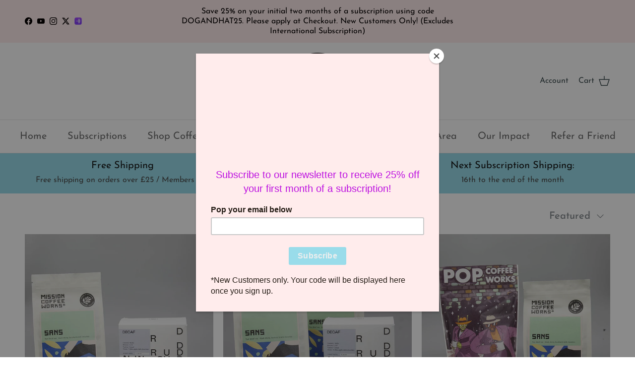

--- FILE ---
content_type: text/html; charset=utf-8
request_url: https://dogandhat.co.uk/collections/decaf-coffee-collection
body_size: 41920
content:








    
        
        
        
    

    
    
        
        
        
    

    
    
        
        
        
    

    
    
        
        
        
    



<!doctype html>
<html class="no-js" lang="en" dir="ltr">

<head><script type="application/vnd.locksmith+json" data-locksmith>{"version":"v254","locked":false,"initialized":true,"scope":"collection","access_granted":true,"access_denied":false,"requires_customer":false,"manual_lock":false,"remote_lock":false,"has_timeout":false,"remote_rendered":null,"hide_resource":false,"hide_links_to_resource":false,"transparent":true,"locks":{"all":[],"opened":[]},"keys":[],"keys_signature":"e15d3d499aed1ac0d0f14c6e02707d1fd7a88b5632265f80f1db569d1ca0cf99","state":{"template":"collection","theme":126348787786,"product":null,"collection":"decaf-coffee-collection","page":null,"blog":null,"article":null,"app":null},"now":1768885728,"path":"\/collections\/decaf-coffee-collection","locale_root_url":"\/","canonical_url":"https:\/\/dogandhat.co.uk\/collections\/decaf-coffee-collection","customer_id":null,"customer_id_signature":"e15d3d499aed1ac0d0f14c6e02707d1fd7a88b5632265f80f1db569d1ca0cf99","cart":null}</script><script data-locksmith>!function(){undefined;!function(){var s=window.Locksmith={},e=document.querySelector('script[type="application/vnd.locksmith+json"]'),n=e&&e.innerHTML;if(s.state={},s.util={},s.loading=!1,n)try{s.state=JSON.parse(n)}catch(d){}if(document.addEventListener&&document.querySelector){var o,i,a,t=[76,79,67,75,83,77,73,84,72,49,49],c=function(){i=t.slice(0)},l="style",r=function(e){e&&27!==e.keyCode&&"click"!==e.type||(document.removeEventListener("keydown",r),document.removeEventListener("click",r),o&&document.body.removeChild(o),o=null)};c(),document.addEventListener("keyup",function(e){if(e.keyCode===i[0]){if(clearTimeout(a),i.shift(),0<i.length)return void(a=setTimeout(c,1e3));c(),r(),(o=document.createElement("div"))[l].width="50%",o[l].maxWidth="1000px",o[l].height="85%",o[l].border="1px rgba(0, 0, 0, 0.2) solid",o[l].background="rgba(255, 255, 255, 0.99)",o[l].borderRadius="4px",o[l].position="fixed",o[l].top="50%",o[l].left="50%",o[l].transform="translateY(-50%) translateX(-50%)",o[l].boxShadow="0 2px 5px rgba(0, 0, 0, 0.3), 0 0 100vh 100vw rgba(0, 0, 0, 0.5)",o[l].zIndex="2147483645";var t=document.createElement("textarea");t.value=JSON.stringify(JSON.parse(n),null,2),t[l].border="none",t[l].display="block",t[l].boxSizing="border-box",t[l].width="100%",t[l].height="100%",t[l].background="transparent",t[l].padding="22px",t[l].fontFamily="monospace",t[l].fontSize="14px",t[l].color="#333",t[l].resize="none",t[l].outline="none",t.readOnly=!0,o.appendChild(t),document.body.appendChild(o),t.addEventListener("click",function(e){e.stopImmediatePropagation()}),t.select(),document.addEventListener("keydown",r),document.addEventListener("click",r)}})}s.isEmbedded=-1!==window.location.search.indexOf("_ab=0&_fd=0&_sc=1"),s.path=s.state.path||window.location.pathname,s.basePath=s.state.locale_root_url.concat("/apps/locksmith").replace(/^\/\//,"/"),s.reloading=!1,s.util.console=window.console||{log:function(){},error:function(){}},s.util.makeUrl=function(e,t){var n,o=s.basePath+e,i=[],a=s.cache();for(n in a)i.push(n+"="+encodeURIComponent(a[n]));for(n in t)i.push(n+"="+encodeURIComponent(t[n]));return s.state.customer_id&&(i.push("customer_id="+encodeURIComponent(s.state.customer_id)),i.push("customer_id_signature="+encodeURIComponent(s.state.customer_id_signature))),o+=(-1===o.indexOf("?")?"?":"&")+i.join("&")},s._initializeCallbacks=[],s.on=function(e,t){if("initialize"!==e)throw'Locksmith.on() currently only supports the "initialize" event';s._initializeCallbacks.push(t)},s.initializeSession=function(e){if(!s.isEmbedded){var t=!1,n=!0,o=!0;(e=e||{}).silent&&(o=n=!(t=!0)),s.ping({silent:t,spinner:n,reload:o,callback:function(){s._initializeCallbacks.forEach(function(e){e()})}})}},s.cache=function(e){var t={};try{var n=function i(e){return(document.cookie.match("(^|; )"+e+"=([^;]*)")||0)[2]};t=JSON.parse(decodeURIComponent(n("locksmith-params")||"{}"))}catch(d){}if(e){for(var o in e)t[o]=e[o];document.cookie="locksmith-params=; expires=Thu, 01 Jan 1970 00:00:00 GMT; path=/",document.cookie="locksmith-params="+encodeURIComponent(JSON.stringify(t))+"; path=/"}return t},s.cache.cart=s.state.cart,s.cache.cartLastSaved=null,s.params=s.cache(),s.util.reload=function(){s.reloading=!0;try{window.location.href=window.location.href.replace(/#.*/,"")}catch(d){s.util.console.error("Preferred reload method failed",d),window.location.reload()}},s.cache.saveCart=function(e){if(!s.cache.cart||s.cache.cart===s.cache.cartLastSaved)return e?e():null;var t=s.cache.cartLastSaved;s.cache.cartLastSaved=s.cache.cart,fetch("/cart/update.js",{method:"POST",headers:{"Content-Type":"application/json",Accept:"application/json"},body:JSON.stringify({attributes:{locksmith:s.cache.cart}})}).then(function(e){if(!e.ok)throw new Error("Cart update failed: "+e.status);return e.json()}).then(function(){e&&e()})["catch"](function(e){if(s.cache.cartLastSaved=t,!s.reloading)throw e})},s.util.spinnerHTML='<style>body{background:#FFF}@keyframes spin{from{transform:rotate(0deg)}to{transform:rotate(360deg)}}#loading{display:flex;width:100%;height:50vh;color:#777;align-items:center;justify-content:center}#loading .spinner{display:block;animation:spin 600ms linear infinite;position:relative;width:50px;height:50px}#loading .spinner-ring{stroke:currentColor;stroke-dasharray:100%;stroke-width:2px;stroke-linecap:round;fill:none}</style><div id="loading"><div class="spinner"><svg width="100%" height="100%"><svg preserveAspectRatio="xMinYMin"><circle class="spinner-ring" cx="50%" cy="50%" r="45%"></circle></svg></svg></div></div>',s.util.clobberBody=function(e){document.body.innerHTML=e},s.util.clobberDocument=function(e){e.responseText&&(e=e.responseText),document.documentElement&&document.removeChild(document.documentElement);var t=document.open("text/html","replace");t.writeln(e),t.close(),setTimeout(function(){var e=t.querySelector("[autofocus]");e&&e.focus()},100)},s.util.serializeForm=function(e){if(e&&"FORM"===e.nodeName){var t,n,o={};for(t=e.elements.length-1;0<=t;t-=1)if(""!==e.elements[t].name)switch(e.elements[t].nodeName){case"INPUT":switch(e.elements[t].type){default:case"text":case"hidden":case"password":case"button":case"reset":case"submit":o[e.elements[t].name]=e.elements[t].value;break;case"checkbox":case"radio":e.elements[t].checked&&(o[e.elements[t].name]=e.elements[t].value);break;case"file":}break;case"TEXTAREA":o[e.elements[t].name]=e.elements[t].value;break;case"SELECT":switch(e.elements[t].type){case"select-one":o[e.elements[t].name]=e.elements[t].value;break;case"select-multiple":for(n=e.elements[t].options.length-1;0<=n;n-=1)e.elements[t].options[n].selected&&(o[e.elements[t].name]=e.elements[t].options[n].value)}break;case"BUTTON":switch(e.elements[t].type){case"reset":case"submit":case"button":o[e.elements[t].name]=e.elements[t].value}}return o}},s.util.on=function(e,a,s,t){t=t||document;var c="locksmith-"+e+a,n=function(e){var t=e.target,n=e.target.parentElement,o=t&&t.className&&(t.className.baseVal||t.className)||"",i=n&&n.className&&(n.className.baseVal||n.className)||"";("string"==typeof o&&-1!==o.split(/\s+/).indexOf(a)||"string"==typeof i&&-1!==i.split(/\s+/).indexOf(a))&&!e[c]&&(e[c]=!0,s(e))};t.attachEvent?t.attachEvent(e,n):t.addEventListener(e,n,!1)},s.util.enableActions=function(e){s.util.on("click","locksmith-action",function(e){e.preventDefault();var t=e.target;t.dataset.confirmWith&&!confirm(t.dataset.confirmWith)||(t.disabled=!0,t.innerText=t.dataset.disableWith,s.post("/action",t.dataset.locksmithParams,{spinner:!1,type:"text",success:function(e){(e=JSON.parse(e.responseText)).message&&alert(e.message),s.util.reload()}}))},e)},s.util.inject=function(e,t){var n=["data","locksmith","append"];if(-1!==t.indexOf(n.join("-"))){var o=document.createElement("div");o.innerHTML=t,e.appendChild(o)}else e.innerHTML=t;var i,a,s=e.querySelectorAll("script");for(a=0;a<s.length;++a){i=s[a];var c=document.createElement("script");if(i.type&&(c.type=i.type),i.src)c.src=i.src;else{var l=document.createTextNode(i.innerHTML);c.appendChild(l)}e.appendChild(c)}var r=e.querySelector("[autofocus]");r&&r.focus()},s.post=function(e,t,n){!1!==(n=n||{}).spinner&&s.util.clobberBody(s.util.spinnerHTML);var o={};n.container===document?(o.layout=1,n.success=function(e){s.util.clobberDocument(e)}):n.container&&(o.layout=0,n.success=function(e){var t=document.getElementById(n.container);s.util.inject(t,e),t.id===t.firstChild.id&&t.parentElement.replaceChild(t.firstChild,t)}),n.form_type&&(t.form_type=n.form_type),n.include_layout_classes!==undefined&&(t.include_layout_classes=n.include_layout_classes),n.lock_id!==undefined&&(t.lock_id=n.lock_id),s.loading=!0;var i=s.util.makeUrl(e,o),a="json"===n.type||"text"===n.type;fetch(i,{method:"POST",headers:{"Content-Type":"application/json",Accept:a?"application/json":"text/html"},body:JSON.stringify(t)}).then(function(e){if(!e.ok)throw new Error("Request failed: "+e.status);return e.text()}).then(function(e){var t=n.success||s.util.clobberDocument;t(a?{responseText:e}:e)})["catch"](function(e){if(!s.reloading)if("dashboard.weglot.com"!==window.location.host){if(!n.silent)throw alert("Something went wrong! Please refresh and try again."),e;console.error(e)}else console.error(e)})["finally"](function(){s.loading=!1})},s.postResource=function(e,t){e.path=s.path,e.search=window.location.search,e.state=s.state,e.passcode&&(e.passcode=e.passcode.trim()),e.email&&(e.email=e.email.trim()),e.state.cart=s.cache.cart,e.locksmith_json=s.jsonTag,e.locksmith_json_signature=s.jsonTagSignature,s.post("/resource",e,t)},s.ping=function(e){if(!s.isEmbedded){e=e||{};s.post("/ping",{path:s.path,search:window.location.search,state:s.state},{spinner:!!e.spinner,silent:"undefined"==typeof e.silent||e.silent,type:"text",success:function(e){e&&e.responseText?(e=JSON.parse(e.responseText)).messages&&0<e.messages.length&&s.showMessages(e.messages):console.error("[Locksmith] Invalid result in ping callback:",e)}})}},s.timeoutMonitor=function(){var e=s.cache.cart;s.ping({callback:function(){e!==s.cache.cart||setTimeout(function(){s.timeoutMonitor()},6e4)}})},s.showMessages=function(e){var t=document.createElement("div");t.style.position="fixed",t.style.left=0,t.style.right=0,t.style.bottom="-50px",t.style.opacity=0,t.style.background="#191919",t.style.color="#ddd",t.style.transition="bottom 0.2s, opacity 0.2s",t.style.zIndex=999999,t.innerHTML="        <style>          .locksmith-ab .locksmith-b { display: none; }          .locksmith-ab.toggled .locksmith-b { display: flex; }          .locksmith-ab.toggled .locksmith-a { display: none; }          .locksmith-flex { display: flex; flex-wrap: wrap; justify-content: space-between; align-items: center; padding: 10px 20px; }          .locksmith-message + .locksmith-message { border-top: 1px #555 solid; }          .locksmith-message a { color: inherit; font-weight: bold; }          .locksmith-message a:hover { color: inherit; opacity: 0.8; }          a.locksmith-ab-toggle { font-weight: inherit; text-decoration: underline; }          .locksmith-text { flex-grow: 1; }          .locksmith-cta { flex-grow: 0; text-align: right; }          .locksmith-cta button { transform: scale(0.8); transform-origin: left; }          .locksmith-cta > * { display: block; }          .locksmith-cta > * + * { margin-top: 10px; }          .locksmith-message a.locksmith-close { flex-grow: 0; text-decoration: none; margin-left: 15px; font-size: 30px; font-family: monospace; display: block; padding: 2px 10px; }                    @media screen and (max-width: 600px) {            .locksmith-wide-only { display: none !important; }            .locksmith-flex { padding: 0 15px; }            .locksmith-flex > * { margin-top: 5px; margin-bottom: 5px; }            .locksmith-cta { text-align: left; }          }                    @media screen and (min-width: 601px) {            .locksmith-narrow-only { display: none !important; }          }        </style>      "+e.map(function(e){return'<div class="locksmith-message">'+e+"</div>"}).join(""),document.body.appendChild(t),document.body.style.position="relative",document.body.parentElement.style.paddingBottom=t.offsetHeight+"px",setTimeout(function(){t.style.bottom=0,t.style.opacity=1},50),s.util.on("click","locksmith-ab-toggle",function(e){e.preventDefault();for(var t=e.target.parentElement;-1===t.className.split(" ").indexOf("locksmith-ab");)t=t.parentElement;-1!==t.className.split(" ").indexOf("toggled")?t.className=t.className.replace("toggled",""):t.className=t.className+" toggled"}),s.util.enableActions(t)}}()}();</script>
      <script data-locksmith>Locksmith.cache.cart=null</script>

  <script data-locksmith>Locksmith.jsonTag="{\"version\":\"v254\",\"locked\":false,\"initialized\":true,\"scope\":\"collection\",\"access_granted\":true,\"access_denied\":false,\"requires_customer\":false,\"manual_lock\":false,\"remote_lock\":false,\"has_timeout\":false,\"remote_rendered\":null,\"hide_resource\":false,\"hide_links_to_resource\":false,\"transparent\":true,\"locks\":{\"all\":[],\"opened\":[]},\"keys\":[],\"keys_signature\":\"e15d3d499aed1ac0d0f14c6e02707d1fd7a88b5632265f80f1db569d1ca0cf99\",\"state\":{\"template\":\"collection\",\"theme\":126348787786,\"product\":null,\"collection\":\"decaf-coffee-collection\",\"page\":null,\"blog\":null,\"article\":null,\"app\":null},\"now\":1768885728,\"path\":\"\\\/collections\\\/decaf-coffee-collection\",\"locale_root_url\":\"\\\/\",\"canonical_url\":\"https:\\\/\\\/dogandhat.co.uk\\\/collections\\\/decaf-coffee-collection\",\"customer_id\":null,\"customer_id_signature\":\"e15d3d499aed1ac0d0f14c6e02707d1fd7a88b5632265f80f1db569d1ca0cf99\",\"cart\":null}";Locksmith.jsonTagSignature="8191d6c4da4e2143873b98a9b04653f81b0a944f1bc967225c82dd3a9327bfae"</script>
<link href="//dogandhat.co.uk/cdn/shop/t/13/assets/tiny.content.min.css?v=5084" rel="stylesheet" type="text/css" media="all" />
<meta charset="utf-8">
<meta name="viewport" content="width=device-width,initial-scale=1">
<title>Decaf Coffee Gift Subscription UK - Free Delivery &ndash; Dog &amp; Hat Coffee</title><link rel="canonical" href="https://dogandhat.co.uk/collections/decaf-coffee-collection"><link rel="icon" href="//dogandhat.co.uk/cdn/shop/files/Untitled_design_14.png?crop=center&height=48&v=1710416118&width=48" type="image/png">
  <link rel="apple-touch-icon" href="//dogandhat.co.uk/cdn/shop/files/Untitled_design_14.png?crop=center&height=180&v=1710416118&width=180"><meta name="description" content="Decaf coffee monthly subscription. Sign up today for the UK&#39;s best monthly coffee subscription and experience the finest decaf speciality coffee from the best roasters the UK, Europe and the Rest of the World have to offer. Delivered direct to your door with free delivery">
<meta property="og:site_name" content="Dog &amp; Hat Coffee">
<meta property="og:url" content="https://dogandhat.co.uk/collections/decaf-coffee-collection"><meta property="og:title" content="Decaf Coffee Gift Subscription UK - Free Delivery">
<meta property="og:type" content="product.group">
<meta property="og:description" content="Decaf coffee monthly subscription. Sign up today for the UK&#39;s best monthly coffee subscription and experience the finest decaf speciality coffee from the best roasters the UK, Europe and the Rest of the World have to offer. Delivered direct to your door with free delivery">
<meta property="og:image" content="http://dogandhat.co.uk/cdn/shop/collections/decaf-coffee-9732309.jpg?crop=center&height=1200&v=1758797621&width=1200">
<meta property="og:image:secure_url" content="https://dogandhat.co.uk/cdn/shop/collections/decaf-coffee-9732309.jpg?crop=center&height=1200&v=1758797621&width=1200">
<meta property="og:image:width" content="900">
  <meta property="og:image:height" content="900"><meta name="twitter:site" content="@dogandhatlove"><meta name="twitter:card" content="summary_large_image"><meta name="twitter:title" content="Decaf Coffee Gift Subscription UK - Free Delivery">
<meta name="twitter:description" content="Decaf coffee monthly subscription. Sign up today for the UK&#39;s best monthly coffee subscription and experience the finest decaf speciality coffee from the best roasters the UK, Europe and the Rest of the World have to offer. Delivered direct to your door with free delivery">
<style>@font-face {
  font-family: "Josefin Sans";
  font-weight: 400;
  font-style: normal;
  font-display: fallback;
  src: url("//dogandhat.co.uk/cdn/fonts/josefin_sans/josefinsans_n4.70f7efd699799949e6d9f99bc20843a2c86a2e0f.woff2") format("woff2"),
       url("//dogandhat.co.uk/cdn/fonts/josefin_sans/josefinsans_n4.35d308a1bdf56e5556bc2ac79702c721e4e2e983.woff") format("woff");
}
@font-face {
  font-family: "Josefin Sans";
  font-weight: 700;
  font-style: normal;
  font-display: fallback;
  src: url("//dogandhat.co.uk/cdn/fonts/josefin_sans/josefinsans_n7.4edc746dce14b53e39df223fba72d5f37c3d525d.woff2") format("woff2"),
       url("//dogandhat.co.uk/cdn/fonts/josefin_sans/josefinsans_n7.051568b12ab464ee8f0241094cdd7a1c80fbd08d.woff") format("woff");
}
@font-face {
  font-family: "Josefin Sans";
  font-weight: 500;
  font-style: normal;
  font-display: fallback;
  src: url("//dogandhat.co.uk/cdn/fonts/josefin_sans/josefinsans_n5.72427d78743bbf3591b498f66ad0f8361904dc4d.woff2") format("woff2"),
       url("//dogandhat.co.uk/cdn/fonts/josefin_sans/josefinsans_n5.15e133f4dfd3ea9ee7de5283759b87e9708721ae.woff") format("woff");
}
@font-face {
  font-family: "Josefin Sans";
  font-weight: 400;
  font-style: italic;
  font-display: fallback;
  src: url("//dogandhat.co.uk/cdn/fonts/josefin_sans/josefinsans_i4.a2ba85bff59cf18a6ad90c24fe1808ddb8ce1343.woff2") format("woff2"),
       url("//dogandhat.co.uk/cdn/fonts/josefin_sans/josefinsans_i4.2dba61e1d135ab449e8e134ba633cf0d31863cc4.woff") format("woff");
}
@font-face {
  font-family: "Josefin Sans";
  font-weight: 700;
  font-style: italic;
  font-display: fallback;
  src: url("//dogandhat.co.uk/cdn/fonts/josefin_sans/josefinsans_i7.733dd5c50cdd7b706d9ec731b4016d1edd55db5e.woff2") format("woff2"),
       url("//dogandhat.co.uk/cdn/fonts/josefin_sans/josefinsans_i7.094ef86ca8f6eafea52b87b4f09feefb278e539d.woff") format("woff");
}
@font-face {
  font-family: "Josefin Sans";
  font-weight: 400;
  font-style: normal;
  font-display: fallback;
  src: url("//dogandhat.co.uk/cdn/fonts/josefin_sans/josefinsans_n4.70f7efd699799949e6d9f99bc20843a2c86a2e0f.woff2") format("woff2"),
       url("//dogandhat.co.uk/cdn/fonts/josefin_sans/josefinsans_n4.35d308a1bdf56e5556bc2ac79702c721e4e2e983.woff") format("woff");
}
@font-face {
  font-family: "Josefin Sans";
  font-weight: 400;
  font-style: normal;
  font-display: fallback;
  src: url("//dogandhat.co.uk/cdn/fonts/josefin_sans/josefinsans_n4.70f7efd699799949e6d9f99bc20843a2c86a2e0f.woff2") format("woff2"),
       url("//dogandhat.co.uk/cdn/fonts/josefin_sans/josefinsans_n4.35d308a1bdf56e5556bc2ac79702c721e4e2e983.woff") format("woff");
}
@font-face {
  font-family: "Josefin Sans";
  font-weight: 400;
  font-style: normal;
  font-display: fallback;
  src: url("//dogandhat.co.uk/cdn/fonts/josefin_sans/josefinsans_n4.70f7efd699799949e6d9f99bc20843a2c86a2e0f.woff2") format("woff2"),
       url("//dogandhat.co.uk/cdn/fonts/josefin_sans/josefinsans_n4.35d308a1bdf56e5556bc2ac79702c721e4e2e983.woff") format("woff");
}
@font-face {
  font-family: "Josefin Sans";
  font-weight: 600;
  font-style: normal;
  font-display: fallback;
  src: url("//dogandhat.co.uk/cdn/fonts/josefin_sans/josefinsans_n6.afe095792949c54ae236c64ec95a9caea4be35d6.woff2") format("woff2"),
       url("//dogandhat.co.uk/cdn/fonts/josefin_sans/josefinsans_n6.0ea222c12f299e43fa61b9245ec23b623ebeb1e9.woff") format("woff");
}
:root {
  --page-container-width:          1840px;
  --reading-container-width:       720px;
  --divider-opacity:               0.14;
  --gutter-large:                  30px;
  --gutter-desktop:                20px;
  --gutter-mobile:                 16px;
  --section-padding:               50px;
  --larger-section-padding:        80px;
  --larger-section-padding-mobile: 60px;
  --largest-section-padding:       110px;
  --aos-animate-duration:          0.6s;

  --base-font-family:              "Josefin Sans", sans-serif;
  --base-font-weight:              400;
  --base-font-style:               normal;
  --heading-font-family:           "Josefin Sans", sans-serif;
  --heading-font-weight:           400;
  --heading-font-style:            normal;
  --logo-font-family:              "Josefin Sans", sans-serif;
  --logo-font-weight:              400;
  --logo-font-style:               normal;
  --nav-font-family:               "Josefin Sans", sans-serif;
  --nav-font-weight:               400;
  --nav-font-style:                normal;

  --base-text-size:20px;
  --base-line-height:              1.6;
  --input-text-size:20px;
  --smaller-text-size-1:16px;
  --smaller-text-size-2:18px;
  --smaller-text-size-3:17px;
  --smaller-text-size-4:16px;
  --larger-text-size:26px;
  --super-large-text-size:46px;
  --super-large-mobile-text-size:21px;
  --larger-mobile-text-size:21px;
  --logo-text-size:24px;--btn-letter-spacing: 0.08em;
    --btn-text-transform: uppercase;
    --button-text-size: 18px;
    --quickbuy-button-text-size: 13;
    --small-feature-link-font-size: 0.75em;
    --input-btn-padding-top:             1.2em;
    --input-btn-padding-bottom:          1.2em;--heading-text-transform:none;
  --nav-text-size:                      20px;
  --mobile-menu-font-weight:            600;

  --body-bg-color:                      255 255 255;
  --bg-color:                           255 255 255;
  --body-text-color:                    138 143 147;
  --text-color:                         138 143 147;

  --header-text-col:                    #3d4c4f;--header-text-hover-col:             var(--main-nav-link-hover-col);--header-bg-col:                     #ffffff;
  --heading-color:                     70 78 84;
  --body-heading-color:                70 78 84;
  --heading-divider-col:               #e2e2e2;

  --logo-col:                          #464e54;
  --main-nav-bg:                       #ffffff;
  --main-nav-link-col:                 #6a6a6a;
  --main-nav-link-hover-col:           #ec008c;
  --main-nav-link-featured-col:        #dd6666;

  --link-color:                        61 76 79;
  --body-link-color:                   61 76 79;

  --btn-bg-color:                        153 221 234;
  --btn-bg-hover-color:                  0 0 0;
  --btn-border-color:                    153 221 234;
  --btn-border-hover-color:              0 0 0;
  --btn-text-color:                      255 255 255;
  --btn-text-hover-color:                255 255 255;--btn-alt-bg-color:                    255 255 255;
  --btn-alt-text-color:                  35 35 35;
  --btn-alt-border-color:                35 35 35;
  --btn-alt-border-hover-color:          35 35 35;--btn-ter-bg-color:                    235 235 235;
  --btn-ter-text-color:                  88 92 95;
  --btn-ter-bg-hover-color:              153 221 234;
  --btn-ter-text-hover-color:            255 255 255;--btn-border-radius: 3px;--color-scheme-default:                             #ffffff;
  --color-scheme-default-color:                       255 255 255;
  --color-scheme-default-text-color:                  138 143 147;
  --color-scheme-default-head-color:                  70 78 84;
  --color-scheme-default-link-color:                  61 76 79;
  --color-scheme-default-btn-text-color:              255 255 255;
  --color-scheme-default-btn-text-hover-color:        255 255 255;
  --color-scheme-default-btn-bg-color:                153 221 234;
  --color-scheme-default-btn-bg-hover-color:          0 0 0;
  --color-scheme-default-btn-border-color:            153 221 234;
  --color-scheme-default-btn-border-hover-color:      0 0 0;
  --color-scheme-default-btn-alt-text-color:          35 35 35;
  --color-scheme-default-btn-alt-bg-color:            255 255 255;
  --color-scheme-default-btn-alt-border-color:        35 35 35;
  --color-scheme-default-btn-alt-border-hover-color:  35 35 35;

  --color-scheme-1:                             #ffecec;
  --color-scheme-1-color:                       255 236 236;
  --color-scheme-1-text-color:                  52 52 52;
  --color-scheme-1-head-color:                  52 52 52;
  --color-scheme-1-link-color:                  52 52 52;
  --color-scheme-1-btn-text-color:              255 255 255;
  --color-scheme-1-btn-text-hover-color:        255 255 255;
  --color-scheme-1-btn-bg-color:                35 35 35;
  --color-scheme-1-btn-bg-hover-color:          0 0 0;
  --color-scheme-1-btn-border-color:            35 35 35;
  --color-scheme-1-btn-border-hover-color:      0 0 0;
  --color-scheme-1-btn-alt-text-color:          35 35 35;
  --color-scheme-1-btn-alt-bg-color:            255 255 255;
  --color-scheme-1-btn-alt-border-color:        35 35 35;
  --color-scheme-1-btn-alt-border-hover-color:  35 35 35;

  --color-scheme-2:                             #ffffff;
  --color-scheme-2-color:                       255 255 255;
  --color-scheme-2-text-color:                  52 52 52;
  --color-scheme-2-head-color:                  52 52 52;
  --color-scheme-2-link-color:                  52 52 52;
  --color-scheme-2-btn-text-color:              255 255 255;
  --color-scheme-2-btn-text-hover-color:        255 255 255;
  --color-scheme-2-btn-bg-color:                35 35 35;
  --color-scheme-2-btn-bg-hover-color:          0 0 0;
  --color-scheme-2-btn-border-color:            35 35 35;
  --color-scheme-2-btn-border-hover-color:      0 0 0;
  --color-scheme-2-btn-alt-text-color:          35 35 35;
  --color-scheme-2-btn-alt-bg-color:            255 255 255;
  --color-scheme-2-btn-alt-border-color:        35 35 35;
  --color-scheme-2-btn-alt-border-hover-color:  35 35 35;

  /* Shop Pay payment terms */
  --payment-terms-background-color:    #ffffff;--quickbuy-bg: 255 236 236;--body-input-background-color:       rgb(var(--body-bg-color));
  --input-background-color:            rgb(var(--body-bg-color));
  --body-input-text-color:             var(--body-text-color);
  --input-text-color:                  var(--body-text-color);
  --body-input-border-color:           rgb(226, 227, 228);
  --input-border-color:                rgb(226, 227, 228);
  --input-border-color-hover:          rgb(191, 193, 196);
  --input-border-color-active:         rgb(138, 143, 147);

  --swatch-cross-svg:                  url("data:image/svg+xml,%3Csvg xmlns='http://www.w3.org/2000/svg' width='240' height='240' viewBox='0 0 24 24' fill='none' stroke='rgb(226, 227, 228)' stroke-width='0.09' preserveAspectRatio='none' %3E%3Cline x1='24' y1='0' x2='0' y2='24'%3E%3C/line%3E%3C/svg%3E");
  --swatch-cross-hover:                url("data:image/svg+xml,%3Csvg xmlns='http://www.w3.org/2000/svg' width='240' height='240' viewBox='0 0 24 24' fill='none' stroke='rgb(191, 193, 196)' stroke-width='0.09' preserveAspectRatio='none' %3E%3Cline x1='24' y1='0' x2='0' y2='24'%3E%3C/line%3E%3C/svg%3E");
  --swatch-cross-active:               url("data:image/svg+xml,%3Csvg xmlns='http://www.w3.org/2000/svg' width='240' height='240' viewBox='0 0 24 24' fill='none' stroke='rgb(138, 143, 147)' stroke-width='0.09' preserveAspectRatio='none' %3E%3Cline x1='24' y1='0' x2='0' y2='24'%3E%3C/line%3E%3C/svg%3E");

  --footer-divider-col:                #e2e2e2;
  --footer-text-col:                   10 22 52;
  --footer-heading-col:                0 0 0;
  --footer-bg:                         #ffffff;--product-label-overlay-justify: center;--product-label-overlay-align: center;--product-label-overlay-reduction-text:   #ffffff;
  --product-label-overlay-reduction-bg:     #860001;
  --product-label-overlay-stock-text:       #ffffff;
  --product-label-overlay-stock-bg:         #09728c;
  --product-label-overlay-new-text:         #ffffff;
  --product-label-overlay-new-bg:           #09728c;
  --product-label-overlay-meta-text:        #ffffff;
  --product-label-overlay-meta-bg:          #09728c;
  --product-label-sale-text:                #b33323;
  --product-label-sold-text:                #232323;
  --product-label-preorder-text:            #232323;

  --product-block-crop-align:               center;

  
  --product-block-price-align:              center;
  --product-block-price-item-margin-start:  .25rem;
  --product-block-price-item-margin-end:    .25rem;
  

  --collection-block-image-position:   center center;

  --swatch-picker-image-size:          68px;
  --swatch-crop-align:                 center center;

  --image-overlay-text-color:          255 255 255;--image-overlay-bg:                  rgba(0, 0, 0, 0.3);
  --image-overlay-shadow-start:        rgb(0 0 0 / 0.2);
  --image-overlay-box-opacity:         1.0;.image-overlay--bg-box .text-overlay .text-overlay__text {
      --image-overlay-box-bg: 255 255 255;
      --heading-color: var(--body-heading-color);
      --text-color: var(--body-text-color);
      --link-color: var(--body-link-color);
    }--product-inventory-ok-box-color:            #f2faf0;
  --product-inventory-ok-text-color:           #108043;
  --product-inventory-ok-icon-box-fill-color:  #fff;
  --product-inventory-low-box-color:           #fcf1cd;
  --product-inventory-low-text-color:          #dd9a1a;
  --product-inventory-low-icon-box-fill-color: #fff;
  --product-inventory-low-text-color-channels: 16, 128, 67;
  --product-inventory-ok-text-color-channels:  221, 154, 26;

  --rating-star-color: 242 255 17;
}::selection {
    background: rgb(var(--body-heading-color));
    color: rgb(var(--body-bg-color));
  }
  ::-moz-selection {
    background: rgb(var(--body-heading-color));
    color: rgb(var(--body-bg-color));
  }.use-color-scheme--default {
  --product-label-sale-text:           #b33323;
  --product-label-sold-text:           #232323;
  --product-label-preorder-text:       #232323;
  --input-background-color:            rgb(var(--body-bg-color));
  --input-text-color:                  var(--body-input-text-color);
  --input-border-color:                rgb(226, 227, 228);
  --input-border-color-hover:          rgb(191, 193, 196);
  --input-border-color-active:         rgb(138, 143, 147);
}</style>

  <link href="//dogandhat.co.uk/cdn/shop/t/13/assets/main.css?v=75213600528164808931707254076" rel="stylesheet" type="text/css" media="all" />
<link rel="preload" as="font" href="//dogandhat.co.uk/cdn/fonts/josefin_sans/josefinsans_n4.70f7efd699799949e6d9f99bc20843a2c86a2e0f.woff2" type="font/woff2" crossorigin><link rel="preload" as="font" href="//dogandhat.co.uk/cdn/fonts/josefin_sans/josefinsans_n4.70f7efd699799949e6d9f99bc20843a2c86a2e0f.woff2" type="font/woff2" crossorigin><script>
    document.documentElement.className = document.documentElement.className.replace('no-js', 'js');

    window.theme = {
      info: {
        name: 'Symmetry',
        version: '7.1.1'
      },
      device: {
        hasTouch: window.matchMedia('(any-pointer: coarse)').matches,
        hasHover: window.matchMedia('(hover: hover)').matches
      },
      mediaQueries: {
        md: '(min-width: 768px)',
        productMediaCarouselBreak: '(min-width: 1041px)'
      },
      routes: {
        base: 'https://dogandhat.co.uk',
        cart: '/cart',
        cartAdd: '/cart/add.js',
        cartUpdate: '/cart/update.js',
        predictiveSearch: '/search/suggest'
      },
      strings: {
        cartTermsConfirmation: "You must agree to the terms and conditions before continuing.",
        cartItemsQuantityError: "You can only add [QUANTITY] of this item to your cart.",
        generalSearchViewAll: "View all search results",
        noStock: "Sold out",
        noVariant: "Unavailable",
        productsProductChooseA: "Choose a",
        generalSearchPages: "Pages",
        generalSearchNoResultsWithoutTerms: "Sorry, we couldnʼt find any results",
        shippingCalculator: {
          singleRate: "There is one shipping rate for this destination:",
          multipleRates: "There are multiple shipping rates for this destination:",
          noRates: "We do not ship to this destination."
        }
      },
      settings: {
        moneyWithCurrencyFormat: "£{{amount}} GBP",
        cartType: "page",
        afterAddToCart: "notification",
        quickbuyStyle: "off",
        externalLinksNewTab: true,
        internalLinksSmoothScroll: true
      }
    }

    theme.inlineNavigationCheck = function() {
      var pageHeader = document.querySelector('.pageheader'),
          inlineNavContainer = pageHeader.querySelector('.logo-area__left__inner'),
          inlineNav = inlineNavContainer.querySelector('.navigation--left');
      if (inlineNav && getComputedStyle(inlineNav).display != 'none') {
        var inlineMenuCentered = document.querySelector('.pageheader--layout-inline-menu-center'),
            logoContainer = document.querySelector('.logo-area__middle__inner');
        if(inlineMenuCentered) {
          var rightWidth = document.querySelector('.logo-area__right__inner').clientWidth,
              middleWidth = logoContainer.clientWidth,
              logoArea = document.querySelector('.logo-area'),
              computedLogoAreaStyle = getComputedStyle(logoArea),
              logoAreaInnerWidth = logoArea.clientWidth - Math.ceil(parseFloat(computedLogoAreaStyle.paddingLeft)) - Math.ceil(parseFloat(computedLogoAreaStyle.paddingRight)),
              availableNavWidth = logoAreaInnerWidth - Math.max(rightWidth, middleWidth) * 2 - 40;
          inlineNavContainer.style.maxWidth = availableNavWidth + 'px';
        }

        var firstInlineNavLink = inlineNav.querySelector('.navigation__item:first-child'),
            lastInlineNavLink = inlineNav.querySelector('.navigation__item:last-child');
        if (lastInlineNavLink) {
          var inlineNavWidth = null;
          if(document.querySelector('html[dir=rtl]')) {
            inlineNavWidth = firstInlineNavLink.offsetLeft - lastInlineNavLink.offsetLeft + firstInlineNavLink.offsetWidth;
          } else {
            inlineNavWidth = lastInlineNavLink.offsetLeft - firstInlineNavLink.offsetLeft + lastInlineNavLink.offsetWidth;
          }
          if (inlineNavContainer.offsetWidth >= inlineNavWidth) {
            pageHeader.classList.add('pageheader--layout-inline-permitted');
            var tallLogo = logoContainer.clientHeight > lastInlineNavLink.clientHeight + 20;
            if (tallLogo) {
              inlineNav.classList.add('navigation--tight-underline');
            } else {
              inlineNav.classList.remove('navigation--tight-underline');
            }
          } else {
            pageHeader.classList.remove('pageheader--layout-inline-permitted');
          }
        }
      }
    };

    theme.setInitialHeaderHeightProperty = () => {
      const section = document.querySelector('.section-header');
      if (section) {
        document.documentElement.style.setProperty('--theme-header-height', Math.ceil(section.clientHeight) + 'px');
      }
    };
  </script>

  <script src="//dogandhat.co.uk/cdn/shop/t/13/assets/main.js?v=66933730433444639621706027574" defer></script>
    <script src="//dogandhat.co.uk/cdn/shop/t/13/assets/animate-on-scroll.js?v=15249566486942820451706027574" defer></script>
    <link href="//dogandhat.co.uk/cdn/shop/t/13/assets/animate-on-scroll.css?v=35216439550296132921706027574" rel="stylesheet" type="text/css" media="all" />
  
<script>window.performance && window.performance.mark && window.performance.mark('shopify.content_for_header.start');</script><meta name="google-site-verification" content="7sVmYus4LTYTRMhCFqv5dlE3GuG4kDmTdksorYNFdCU">
<meta name="facebook-domain-verification" content="09enu7nmwnv480i412x9w5awz3npm0">
<meta id="shopify-digital-wallet" name="shopify-digital-wallet" content="/21877325/digital_wallets/dialog">
<meta name="shopify-checkout-api-token" content="042056bf469ef21af115f04ac5d24568">
<meta id="in-context-paypal-metadata" data-shop-id="21877325" data-venmo-supported="false" data-environment="production" data-locale="en_US" data-paypal-v4="true" data-currency="GBP">
<link rel="alternate" type="application/atom+xml" title="Feed" href="/collections/decaf-coffee-collection.atom" />
<link rel="alternate" type="application/json+oembed" href="https://dogandhat.co.uk/collections/decaf-coffee-collection.oembed">
<script async="async" src="/checkouts/internal/preloads.js?locale=en-GB"></script>
<link rel="preconnect" href="https://shop.app" crossorigin="anonymous">
<script async="async" src="https://shop.app/checkouts/internal/preloads.js?locale=en-GB&shop_id=21877325" crossorigin="anonymous"></script>
<script id="apple-pay-shop-capabilities" type="application/json">{"shopId":21877325,"countryCode":"GB","currencyCode":"GBP","merchantCapabilities":["supports3DS"],"merchantId":"gid:\/\/shopify\/Shop\/21877325","merchantName":"Dog \u0026 Hat Coffee","requiredBillingContactFields":["postalAddress","email"],"requiredShippingContactFields":["postalAddress","email"],"shippingType":"shipping","supportedNetworks":["visa","maestro","masterCard","amex","discover","elo"],"total":{"type":"pending","label":"Dog \u0026 Hat Coffee","amount":"1.00"},"shopifyPaymentsEnabled":true,"supportsSubscriptions":true}</script>
<script id="shopify-features" type="application/json">{"accessToken":"042056bf469ef21af115f04ac5d24568","betas":["rich-media-storefront-analytics"],"domain":"dogandhat.co.uk","predictiveSearch":true,"shopId":21877325,"locale":"en"}</script>
<script>var Shopify = Shopify || {};
Shopify.shop = "dog-and-hat.myshopify.com";
Shopify.locale = "en";
Shopify.currency = {"active":"GBP","rate":"1.0"};
Shopify.country = "GB";
Shopify.theme = {"name":"symmetry-recharge-duplicate-7.1","id":126348787786,"schema_name":"Symmetry","schema_version":"7.1.1","theme_store_id":568,"role":"main"};
Shopify.theme.handle = "null";
Shopify.theme.style = {"id":null,"handle":null};
Shopify.cdnHost = "dogandhat.co.uk/cdn";
Shopify.routes = Shopify.routes || {};
Shopify.routes.root = "/";</script>
<script type="module">!function(o){(o.Shopify=o.Shopify||{}).modules=!0}(window);</script>
<script>!function(o){function n(){var o=[];function n(){o.push(Array.prototype.slice.apply(arguments))}return n.q=o,n}var t=o.Shopify=o.Shopify||{};t.loadFeatures=n(),t.autoloadFeatures=n()}(window);</script>
<script>
  window.ShopifyPay = window.ShopifyPay || {};
  window.ShopifyPay.apiHost = "shop.app\/pay";
  window.ShopifyPay.redirectState = null;
</script>
<script id="shop-js-analytics" type="application/json">{"pageType":"collection"}</script>
<script defer="defer" async type="module" src="//dogandhat.co.uk/cdn/shopifycloud/shop-js/modules/v2/client.init-shop-cart-sync_BApSsMSl.en.esm.js"></script>
<script defer="defer" async type="module" src="//dogandhat.co.uk/cdn/shopifycloud/shop-js/modules/v2/chunk.common_CBoos6YZ.esm.js"></script>
<script type="module">
  await import("//dogandhat.co.uk/cdn/shopifycloud/shop-js/modules/v2/client.init-shop-cart-sync_BApSsMSl.en.esm.js");
await import("//dogandhat.co.uk/cdn/shopifycloud/shop-js/modules/v2/chunk.common_CBoos6YZ.esm.js");

  window.Shopify.SignInWithShop?.initShopCartSync?.({"fedCMEnabled":true,"windoidEnabled":true});

</script>
<script>
  window.Shopify = window.Shopify || {};
  if (!window.Shopify.featureAssets) window.Shopify.featureAssets = {};
  window.Shopify.featureAssets['shop-js'] = {"shop-cart-sync":["modules/v2/client.shop-cart-sync_DJczDl9f.en.esm.js","modules/v2/chunk.common_CBoos6YZ.esm.js"],"init-fed-cm":["modules/v2/client.init-fed-cm_BzwGC0Wi.en.esm.js","modules/v2/chunk.common_CBoos6YZ.esm.js"],"init-windoid":["modules/v2/client.init-windoid_BS26ThXS.en.esm.js","modules/v2/chunk.common_CBoos6YZ.esm.js"],"shop-cash-offers":["modules/v2/client.shop-cash-offers_DthCPNIO.en.esm.js","modules/v2/chunk.common_CBoos6YZ.esm.js","modules/v2/chunk.modal_Bu1hFZFC.esm.js"],"shop-button":["modules/v2/client.shop-button_D_JX508o.en.esm.js","modules/v2/chunk.common_CBoos6YZ.esm.js"],"init-shop-email-lookup-coordinator":["modules/v2/client.init-shop-email-lookup-coordinator_DFwWcvrS.en.esm.js","modules/v2/chunk.common_CBoos6YZ.esm.js"],"shop-toast-manager":["modules/v2/client.shop-toast-manager_tEhgP2F9.en.esm.js","modules/v2/chunk.common_CBoos6YZ.esm.js"],"shop-login-button":["modules/v2/client.shop-login-button_DwLgFT0K.en.esm.js","modules/v2/chunk.common_CBoos6YZ.esm.js","modules/v2/chunk.modal_Bu1hFZFC.esm.js"],"avatar":["modules/v2/client.avatar_BTnouDA3.en.esm.js"],"init-shop-cart-sync":["modules/v2/client.init-shop-cart-sync_BApSsMSl.en.esm.js","modules/v2/chunk.common_CBoos6YZ.esm.js"],"pay-button":["modules/v2/client.pay-button_BuNmcIr_.en.esm.js","modules/v2/chunk.common_CBoos6YZ.esm.js"],"init-shop-for-new-customer-accounts":["modules/v2/client.init-shop-for-new-customer-accounts_DrjXSI53.en.esm.js","modules/v2/client.shop-login-button_DwLgFT0K.en.esm.js","modules/v2/chunk.common_CBoos6YZ.esm.js","modules/v2/chunk.modal_Bu1hFZFC.esm.js"],"init-customer-accounts-sign-up":["modules/v2/client.init-customer-accounts-sign-up_TlVCiykN.en.esm.js","modules/v2/client.shop-login-button_DwLgFT0K.en.esm.js","modules/v2/chunk.common_CBoos6YZ.esm.js","modules/v2/chunk.modal_Bu1hFZFC.esm.js"],"shop-follow-button":["modules/v2/client.shop-follow-button_C5D3XtBb.en.esm.js","modules/v2/chunk.common_CBoos6YZ.esm.js","modules/v2/chunk.modal_Bu1hFZFC.esm.js"],"checkout-modal":["modules/v2/client.checkout-modal_8TC_1FUY.en.esm.js","modules/v2/chunk.common_CBoos6YZ.esm.js","modules/v2/chunk.modal_Bu1hFZFC.esm.js"],"init-customer-accounts":["modules/v2/client.init-customer-accounts_C0Oh2ljF.en.esm.js","modules/v2/client.shop-login-button_DwLgFT0K.en.esm.js","modules/v2/chunk.common_CBoos6YZ.esm.js","modules/v2/chunk.modal_Bu1hFZFC.esm.js"],"lead-capture":["modules/v2/client.lead-capture_Cq0gfm7I.en.esm.js","modules/v2/chunk.common_CBoos6YZ.esm.js","modules/v2/chunk.modal_Bu1hFZFC.esm.js"],"shop-login":["modules/v2/client.shop-login_BmtnoEUo.en.esm.js","modules/v2/chunk.common_CBoos6YZ.esm.js","modules/v2/chunk.modal_Bu1hFZFC.esm.js"],"payment-terms":["modules/v2/client.payment-terms_BHOWV7U_.en.esm.js","modules/v2/chunk.common_CBoos6YZ.esm.js","modules/v2/chunk.modal_Bu1hFZFC.esm.js"]};
</script>
<script>(function() {
  var isLoaded = false;
  function asyncLoad() {
    if (isLoaded) return;
    isLoaded = true;
    var urls = ["https:\/\/chimpstatic.com\/mcjs-connected\/js\/users\/32512a182af802aeffcb47201\/9292e4ccf31f289c79c38fd5b.js?shop=dog-and-hat.myshopify.com","https:\/\/static.rechargecdn.com\/assets\/js\/widget.min.js?shop=dog-and-hat.myshopify.com","https:\/\/dr4qe3ddw9y32.cloudfront.net\/awin-shopify-integration-code.js?aid=118059\u0026v=shopifyApp_5.2.3\u0026ts=1764254228453\u0026shop=dog-and-hat.myshopify.com"];
    for (var i = 0; i < urls.length; i++) {
      var s = document.createElement('script');
      s.type = 'text/javascript';
      s.async = true;
      s.src = urls[i];
      var x = document.getElementsByTagName('script')[0];
      x.parentNode.insertBefore(s, x);
    }
  };
  if(window.attachEvent) {
    window.attachEvent('onload', asyncLoad);
  } else {
    window.addEventListener('load', asyncLoad, false);
  }
})();</script>
<script id="__st">var __st={"a":21877325,"offset":0,"reqid":"e1cdaac2-6ffb-4b94-a2d1-fc10d7ab7db4-1768885727","pageurl":"dogandhat.co.uk\/collections\/decaf-coffee-collection","u":"3f16c5c66591","p":"collection","rtyp":"collection","rid":58218938442};</script>
<script>window.ShopifyPaypalV4VisibilityTracking = true;</script>
<script id="captcha-bootstrap">!function(){'use strict';const t='contact',e='account',n='new_comment',o=[[t,t],['blogs',n],['comments',n],[t,'customer']],c=[[e,'customer_login'],[e,'guest_login'],[e,'recover_customer_password'],[e,'create_customer']],r=t=>t.map((([t,e])=>`form[action*='/${t}']:not([data-nocaptcha='true']) input[name='form_type'][value='${e}']`)).join(','),a=t=>()=>t?[...document.querySelectorAll(t)].map((t=>t.form)):[];function s(){const t=[...o],e=r(t);return a(e)}const i='password',u='form_key',d=['recaptcha-v3-token','g-recaptcha-response','h-captcha-response',i],f=()=>{try{return window.sessionStorage}catch{return}},m='__shopify_v',_=t=>t.elements[u];function p(t,e,n=!1){try{const o=window.sessionStorage,c=JSON.parse(o.getItem(e)),{data:r}=function(t){const{data:e,action:n}=t;return t[m]||n?{data:e,action:n}:{data:t,action:n}}(c);for(const[e,n]of Object.entries(r))t.elements[e]&&(t.elements[e].value=n);n&&o.removeItem(e)}catch(o){console.error('form repopulation failed',{error:o})}}const l='form_type',E='cptcha';function T(t){t.dataset[E]=!0}const w=window,h=w.document,L='Shopify',v='ce_forms',y='captcha';let A=!1;((t,e)=>{const n=(g='f06e6c50-85a8-45c8-87d0-21a2b65856fe',I='https://cdn.shopify.com/shopifycloud/storefront-forms-hcaptcha/ce_storefront_forms_captcha_hcaptcha.v1.5.2.iife.js',D={infoText:'Protected by hCaptcha',privacyText:'Privacy',termsText:'Terms'},(t,e,n)=>{const o=w[L][v],c=o.bindForm;if(c)return c(t,g,e,D).then(n);var r;o.q.push([[t,g,e,D],n]),r=I,A||(h.body.append(Object.assign(h.createElement('script'),{id:'captcha-provider',async:!0,src:r})),A=!0)});var g,I,D;w[L]=w[L]||{},w[L][v]=w[L][v]||{},w[L][v].q=[],w[L][y]=w[L][y]||{},w[L][y].protect=function(t,e){n(t,void 0,e),T(t)},Object.freeze(w[L][y]),function(t,e,n,w,h,L){const[v,y,A,g]=function(t,e,n){const i=e?o:[],u=t?c:[],d=[...i,...u],f=r(d),m=r(i),_=r(d.filter((([t,e])=>n.includes(e))));return[a(f),a(m),a(_),s()]}(w,h,L),I=t=>{const e=t.target;return e instanceof HTMLFormElement?e:e&&e.form},D=t=>v().includes(t);t.addEventListener('submit',(t=>{const e=I(t);if(!e)return;const n=D(e)&&!e.dataset.hcaptchaBound&&!e.dataset.recaptchaBound,o=_(e),c=g().includes(e)&&(!o||!o.value);(n||c)&&t.preventDefault(),c&&!n&&(function(t){try{if(!f())return;!function(t){const e=f();if(!e)return;const n=_(t);if(!n)return;const o=n.value;o&&e.removeItem(o)}(t);const e=Array.from(Array(32),(()=>Math.random().toString(36)[2])).join('');!function(t,e){_(t)||t.append(Object.assign(document.createElement('input'),{type:'hidden',name:u})),t.elements[u].value=e}(t,e),function(t,e){const n=f();if(!n)return;const o=[...t.querySelectorAll(`input[type='${i}']`)].map((({name:t})=>t)),c=[...d,...o],r={};for(const[a,s]of new FormData(t).entries())c.includes(a)||(r[a]=s);n.setItem(e,JSON.stringify({[m]:1,action:t.action,data:r}))}(t,e)}catch(e){console.error('failed to persist form',e)}}(e),e.submit())}));const S=(t,e)=>{t&&!t.dataset[E]&&(n(t,e.some((e=>e===t))),T(t))};for(const o of['focusin','change'])t.addEventListener(o,(t=>{const e=I(t);D(e)&&S(e,y())}));const B=e.get('form_key'),M=e.get(l),P=B&&M;t.addEventListener('DOMContentLoaded',(()=>{const t=y();if(P)for(const e of t)e.elements[l].value===M&&p(e,B);[...new Set([...A(),...v().filter((t=>'true'===t.dataset.shopifyCaptcha))])].forEach((e=>S(e,t)))}))}(h,new URLSearchParams(w.location.search),n,t,e,['guest_login'])})(!0,!0)}();</script>
<script integrity="sha256-4kQ18oKyAcykRKYeNunJcIwy7WH5gtpwJnB7kiuLZ1E=" data-source-attribution="shopify.loadfeatures" defer="defer" src="//dogandhat.co.uk/cdn/shopifycloud/storefront/assets/storefront/load_feature-a0a9edcb.js" crossorigin="anonymous"></script>
<script crossorigin="anonymous" defer="defer" src="//dogandhat.co.uk/cdn/shopifycloud/storefront/assets/shopify_pay/storefront-65b4c6d7.js?v=20250812"></script>
<script data-source-attribution="shopify.dynamic_checkout.dynamic.init">var Shopify=Shopify||{};Shopify.PaymentButton=Shopify.PaymentButton||{isStorefrontPortableWallets:!0,init:function(){window.Shopify.PaymentButton.init=function(){};var t=document.createElement("script");t.src="https://dogandhat.co.uk/cdn/shopifycloud/portable-wallets/latest/portable-wallets.en.js",t.type="module",document.head.appendChild(t)}};
</script>
<script data-source-attribution="shopify.dynamic_checkout.buyer_consent">
  function portableWalletsHideBuyerConsent(e){var t=document.getElementById("shopify-buyer-consent"),n=document.getElementById("shopify-subscription-policy-button");t&&n&&(t.classList.add("hidden"),t.setAttribute("aria-hidden","true"),n.removeEventListener("click",e))}function portableWalletsShowBuyerConsent(e){var t=document.getElementById("shopify-buyer-consent"),n=document.getElementById("shopify-subscription-policy-button");t&&n&&(t.classList.remove("hidden"),t.removeAttribute("aria-hidden"),n.addEventListener("click",e))}window.Shopify?.PaymentButton&&(window.Shopify.PaymentButton.hideBuyerConsent=portableWalletsHideBuyerConsent,window.Shopify.PaymentButton.showBuyerConsent=portableWalletsShowBuyerConsent);
</script>
<script data-source-attribution="shopify.dynamic_checkout.cart.bootstrap">document.addEventListener("DOMContentLoaded",(function(){function t(){return document.querySelector("shopify-accelerated-checkout-cart, shopify-accelerated-checkout")}if(t())Shopify.PaymentButton.init();else{new MutationObserver((function(e,n){t()&&(Shopify.PaymentButton.init(),n.disconnect())})).observe(document.body,{childList:!0,subtree:!0})}}));
</script>
<link id="shopify-accelerated-checkout-styles" rel="stylesheet" media="screen" href="https://dogandhat.co.uk/cdn/shopifycloud/portable-wallets/latest/accelerated-checkout-backwards-compat.css" crossorigin="anonymous">
<style id="shopify-accelerated-checkout-cart">
        #shopify-buyer-consent {
  margin-top: 1em;
  display: inline-block;
  width: 100%;
}

#shopify-buyer-consent.hidden {
  display: none;
}

#shopify-subscription-policy-button {
  background: none;
  border: none;
  padding: 0;
  text-decoration: underline;
  font-size: inherit;
  cursor: pointer;
}

#shopify-subscription-policy-button::before {
  box-shadow: none;
}

      </style>

<script>window.performance && window.performance.mark && window.performance.mark('shopify.content_for_header.end');</script><!-- CC Custom Head Start --><!-- CC Custom Head End --><!-- BEGIN app block: shopify://apps/tinyseo/blocks/breadcrumbs-json-ld-embed/0605268f-f7c4-4e95-b560-e43df7d59ae4 --><script type="application/ld+json" id="tinyimg-breadcrumbs-json-ld">
      {
        "@context": "https://schema.org",
        "@type": "BreadcrumbList",
        "itemListElement": [
          {
            "@type": "ListItem",
            "position": 1,
            "item": {
              "@id": "https://dogandhat.co.uk",
          "name": "Home"
        }
      }
      
      ,{
        "@type": "ListItem",
        "position": 2,
        "item": {
          "@id": "https://dogandhat.co.uk/collections/decaf-coffee-collection",
          "name": "Decaf Coffee"
        }
      }
      
      ]
    }
  </script>
<!-- END app block --><!-- BEGIN app block: shopify://apps/imgify-custom-animation-effect/blocks/app-embed/e512bd51-1e54-4f5c-b51a-3513fb7d0ee7 -->
<script async src="https://app.fallingeffect.com/get_script/?shop_url=dog-and-hat.myshopify.com"></script>


<!-- END app block --><!-- BEGIN app block: shopify://apps/tinyseo/blocks/collection-json-ld-embed/0605268f-f7c4-4e95-b560-e43df7d59ae4 --><script type="application/ld+json" id="tinyimg-collection-json-ld">
{
  "@context" : "http://schema.org",
  "@type": "CollectionPage",
  "@id": "https://dogandhat.co.uk/collections/decaf-coffee-collection",
  "name": "Decaf Coffee",
  "url": "https://dogandhat.co.uk/collections/decaf-coffee-collection",
  
  
  "image": "https://dogandhat.co.uk/cdn/shop/collections/decaf-coffee-9732309_1024x1024.jpg?v=1758797621",
  
  "mainEntity" : {
    "@type":"ItemList",
    "itemListElement":[
      

      {
        "@type":"ListItem",
        "position":1,
        "url":"https://dogandhat.co.uk/products/decaffinated-subscription-2x-250g-coffees-monthly-free-delivery"
      },
      {
        "@type":"ListItem",
        "position":2,
        "url":"https://dogandhat.co.uk/products/3x-decaffeinated-coffee"
      },
      {
        "@type":"ListItem",
        "position":3,
        "url":"https://dogandhat.co.uk/products/espresso-decaf-subscription-2x-250g-coffees-monthly-free-delivery"
      },
      {
        "@type":"ListItem",
        "position":4,
        "url":"https://dogandhat.co.uk/products/filter-decaf-subscription-2x-250g-coffees-monthly-free-delivery"
      },
      {
        "@type":"ListItem",
        "position":5,
        "url":"https://dogandhat.co.uk/products/decaffeinated-subscription-2x-250g-1x-caffinated-coffees-monthly-free-delivery"
      },
      {
        "@type":"ListItem",
        "position":6,
        "url":"https://dogandhat.co.uk/products/2x-espresso-1x-decaf-subscription-3x-250g-coffees-monthly-free-delivery"
      },
      {
        "@type":"ListItem",
        "position":7,
        "url":"https://dogandhat.co.uk/products/2x-assorted-1x-decaf-subscription-3x-250g-coffees-monthly-free-delivery"
      },
      {
        "@type":"ListItem",
        "position":8,
        "url":"https://dogandhat.co.uk/products/espresso-1-decaf-subscription-3x-250g-coffees-monthly-free-delivery"
      },
      {
        "@type":"ListItem",
        "position":9,
        "url":"https://dogandhat.co.uk/products/espresso-subscription-3x-1x-decaf-250g-coffees-monthly-free-delivery"
      },
      {
        "@type":"ListItem",
        "position":10,
        "url":"https://dogandhat.co.uk/products/decaffeinated-subscription-3x-250g-coffees-monthly-1-caffinated-free-delivery"
      },
      {
        "@type":"ListItem",
        "position":11,
        "url":"https://dogandhat.co.uk/products/assorted-subscription-3x-1-decaf-4x-250g-coffees-monthly-free-delivery"
      },
      {
        "@type":"ListItem",
        "position":12,
        "url":"https://dogandhat.co.uk/products/4x-espresso-1x-decaf-subscription-5x-250g-coffees-monthly-free-delivery"
      },
      {
        "@type":"ListItem",
        "position":13,
        "url":"https://dogandhat.co.uk/products/4x-filter-1x-decaf-subscription-5x-250g-coffees-monthly-free-delivery"
      },
      {
        "@type":"ListItem",
        "position":14,
        "url":"https://dogandhat.co.uk/products/4x-assorted-1x-decaf-subscription-5x-250g-coffees-monthly-free-delivery"
      }
  
    ]
  }
}

</script>
<!-- END app block --><script src="https://cdn.shopify.com/extensions/019b6ec2-7a43-747b-a1dc-8cc7f4de75fa/dealeasy-201/assets/lb-dealeasy.js" type="text/javascript" defer="defer"></script>
<script src="https://cdn.shopify.com/extensions/019995be-7307-7d61-96ae-01c4742fec11/mega-pdf-invoice-order-printer-49/assets/mega-pdf-invoice-order-printer.js" type="text/javascript" defer="defer"></script>
<link href="https://monorail-edge.shopifysvc.com" rel="dns-prefetch">
<script>(function(){if ("sendBeacon" in navigator && "performance" in window) {try {var session_token_from_headers = performance.getEntriesByType('navigation')[0].serverTiming.find(x => x.name == '_s').description;} catch {var session_token_from_headers = undefined;}var session_cookie_matches = document.cookie.match(/_shopify_s=([^;]*)/);var session_token_from_cookie = session_cookie_matches && session_cookie_matches.length === 2 ? session_cookie_matches[1] : "";var session_token = session_token_from_headers || session_token_from_cookie || "";function handle_abandonment_event(e) {var entries = performance.getEntries().filter(function(entry) {return /monorail-edge.shopifysvc.com/.test(entry.name);});if (!window.abandonment_tracked && entries.length === 0) {window.abandonment_tracked = true;var currentMs = Date.now();var navigation_start = performance.timing.navigationStart;var payload = {shop_id: 21877325,url: window.location.href,navigation_start,duration: currentMs - navigation_start,session_token,page_type: "collection"};window.navigator.sendBeacon("https://monorail-edge.shopifysvc.com/v1/produce", JSON.stringify({schema_id: "online_store_buyer_site_abandonment/1.1",payload: payload,metadata: {event_created_at_ms: currentMs,event_sent_at_ms: currentMs}}));}}window.addEventListener('pagehide', handle_abandonment_event);}}());</script>
<script id="web-pixels-manager-setup">(function e(e,d,r,n,o){if(void 0===o&&(o={}),!Boolean(null===(a=null===(i=window.Shopify)||void 0===i?void 0:i.analytics)||void 0===a?void 0:a.replayQueue)){var i,a;window.Shopify=window.Shopify||{};var t=window.Shopify;t.analytics=t.analytics||{};var s=t.analytics;s.replayQueue=[],s.publish=function(e,d,r){return s.replayQueue.push([e,d,r]),!0};try{self.performance.mark("wpm:start")}catch(e){}var l=function(){var e={modern:/Edge?\/(1{2}[4-9]|1[2-9]\d|[2-9]\d{2}|\d{4,})\.\d+(\.\d+|)|Firefox\/(1{2}[4-9]|1[2-9]\d|[2-9]\d{2}|\d{4,})\.\d+(\.\d+|)|Chrom(ium|e)\/(9{2}|\d{3,})\.\d+(\.\d+|)|(Maci|X1{2}).+ Version\/(15\.\d+|(1[6-9]|[2-9]\d|\d{3,})\.\d+)([,.]\d+|)( \(\w+\)|)( Mobile\/\w+|) Safari\/|Chrome.+OPR\/(9{2}|\d{3,})\.\d+\.\d+|(CPU[ +]OS|iPhone[ +]OS|CPU[ +]iPhone|CPU IPhone OS|CPU iPad OS)[ +]+(15[._]\d+|(1[6-9]|[2-9]\d|\d{3,})[._]\d+)([._]\d+|)|Android:?[ /-](13[3-9]|1[4-9]\d|[2-9]\d{2}|\d{4,})(\.\d+|)(\.\d+|)|Android.+Firefox\/(13[5-9]|1[4-9]\d|[2-9]\d{2}|\d{4,})\.\d+(\.\d+|)|Android.+Chrom(ium|e)\/(13[3-9]|1[4-9]\d|[2-9]\d{2}|\d{4,})\.\d+(\.\d+|)|SamsungBrowser\/([2-9]\d|\d{3,})\.\d+/,legacy:/Edge?\/(1[6-9]|[2-9]\d|\d{3,})\.\d+(\.\d+|)|Firefox\/(5[4-9]|[6-9]\d|\d{3,})\.\d+(\.\d+|)|Chrom(ium|e)\/(5[1-9]|[6-9]\d|\d{3,})\.\d+(\.\d+|)([\d.]+$|.*Safari\/(?![\d.]+ Edge\/[\d.]+$))|(Maci|X1{2}).+ Version\/(10\.\d+|(1[1-9]|[2-9]\d|\d{3,})\.\d+)([,.]\d+|)( \(\w+\)|)( Mobile\/\w+|) Safari\/|Chrome.+OPR\/(3[89]|[4-9]\d|\d{3,})\.\d+\.\d+|(CPU[ +]OS|iPhone[ +]OS|CPU[ +]iPhone|CPU IPhone OS|CPU iPad OS)[ +]+(10[._]\d+|(1[1-9]|[2-9]\d|\d{3,})[._]\d+)([._]\d+|)|Android:?[ /-](13[3-9]|1[4-9]\d|[2-9]\d{2}|\d{4,})(\.\d+|)(\.\d+|)|Mobile Safari.+OPR\/([89]\d|\d{3,})\.\d+\.\d+|Android.+Firefox\/(13[5-9]|1[4-9]\d|[2-9]\d{2}|\d{4,})\.\d+(\.\d+|)|Android.+Chrom(ium|e)\/(13[3-9]|1[4-9]\d|[2-9]\d{2}|\d{4,})\.\d+(\.\d+|)|Android.+(UC? ?Browser|UCWEB|U3)[ /]?(15\.([5-9]|\d{2,})|(1[6-9]|[2-9]\d|\d{3,})\.\d+)\.\d+|SamsungBrowser\/(5\.\d+|([6-9]|\d{2,})\.\d+)|Android.+MQ{2}Browser\/(14(\.(9|\d{2,})|)|(1[5-9]|[2-9]\d|\d{3,})(\.\d+|))(\.\d+|)|K[Aa][Ii]OS\/(3\.\d+|([4-9]|\d{2,})\.\d+)(\.\d+|)/},d=e.modern,r=e.legacy,n=navigator.userAgent;return n.match(d)?"modern":n.match(r)?"legacy":"unknown"}(),u="modern"===l?"modern":"legacy",c=(null!=n?n:{modern:"",legacy:""})[u],f=function(e){return[e.baseUrl,"/wpm","/b",e.hashVersion,"modern"===e.buildTarget?"m":"l",".js"].join("")}({baseUrl:d,hashVersion:r,buildTarget:u}),m=function(e){var d=e.version,r=e.bundleTarget,n=e.surface,o=e.pageUrl,i=e.monorailEndpoint;return{emit:function(e){var a=e.status,t=e.errorMsg,s=(new Date).getTime(),l=JSON.stringify({metadata:{event_sent_at_ms:s},events:[{schema_id:"web_pixels_manager_load/3.1",payload:{version:d,bundle_target:r,page_url:o,status:a,surface:n,error_msg:t},metadata:{event_created_at_ms:s}}]});if(!i)return console&&console.warn&&console.warn("[Web Pixels Manager] No Monorail endpoint provided, skipping logging."),!1;try{return self.navigator.sendBeacon.bind(self.navigator)(i,l)}catch(e){}var u=new XMLHttpRequest;try{return u.open("POST",i,!0),u.setRequestHeader("Content-Type","text/plain"),u.send(l),!0}catch(e){return console&&console.warn&&console.warn("[Web Pixels Manager] Got an unhandled error while logging to Monorail."),!1}}}}({version:r,bundleTarget:l,surface:e.surface,pageUrl:self.location.href,monorailEndpoint:e.monorailEndpoint});try{o.browserTarget=l,function(e){var d=e.src,r=e.async,n=void 0===r||r,o=e.onload,i=e.onerror,a=e.sri,t=e.scriptDataAttributes,s=void 0===t?{}:t,l=document.createElement("script"),u=document.querySelector("head"),c=document.querySelector("body");if(l.async=n,l.src=d,a&&(l.integrity=a,l.crossOrigin="anonymous"),s)for(var f in s)if(Object.prototype.hasOwnProperty.call(s,f))try{l.dataset[f]=s[f]}catch(e){}if(o&&l.addEventListener("load",o),i&&l.addEventListener("error",i),u)u.appendChild(l);else{if(!c)throw new Error("Did not find a head or body element to append the script");c.appendChild(l)}}({src:f,async:!0,onload:function(){if(!function(){var e,d;return Boolean(null===(d=null===(e=window.Shopify)||void 0===e?void 0:e.analytics)||void 0===d?void 0:d.initialized)}()){var d=window.webPixelsManager.init(e)||void 0;if(d){var r=window.Shopify.analytics;r.replayQueue.forEach((function(e){var r=e[0],n=e[1],o=e[2];d.publishCustomEvent(r,n,o)})),r.replayQueue=[],r.publish=d.publishCustomEvent,r.visitor=d.visitor,r.initialized=!0}}},onerror:function(){return m.emit({status:"failed",errorMsg:"".concat(f," has failed to load")})},sri:function(e){var d=/^sha384-[A-Za-z0-9+/=]+$/;return"string"==typeof e&&d.test(e)}(c)?c:"",scriptDataAttributes:o}),m.emit({status:"loading"})}catch(e){m.emit({status:"failed",errorMsg:(null==e?void 0:e.message)||"Unknown error"})}}})({shopId: 21877325,storefrontBaseUrl: "https://dogandhat.co.uk",extensionsBaseUrl: "https://extensions.shopifycdn.com/cdn/shopifycloud/web-pixels-manager",monorailEndpoint: "https://monorail-edge.shopifysvc.com/unstable/produce_batch",surface: "storefront-renderer",enabledBetaFlags: ["2dca8a86"],webPixelsConfigList: [{"id":"1905525116","configuration":"{\"advertiserId\":\"118059\",\"shopDomain\":\"dog-and-hat.myshopify.com\",\"appVersion\":\"shopifyApp_5.2.3\",\"customTransactionTag\":\"UK STORE\"}","eventPayloadVersion":"v1","runtimeContext":"STRICT","scriptVersion":"12028261640958a57505ca3bca7d4e66","type":"APP","apiClientId":2887701,"privacyPurposes":["ANALYTICS","MARKETING"],"dataSharingAdjustments":{"protectedCustomerApprovalScopes":["read_customer_personal_data"]}},{"id":"1671037308","configuration":"{\"pixel_id\":\"2159366761015645\",\"pixel_type\":\"facebook_pixel\"}","eventPayloadVersion":"v1","runtimeContext":"OPEN","scriptVersion":"ca16bc87fe92b6042fbaa3acc2fbdaa6","type":"APP","apiClientId":2329312,"privacyPurposes":["ANALYTICS","MARKETING","SALE_OF_DATA"],"dataSharingAdjustments":{"protectedCustomerApprovalScopes":["read_customer_address","read_customer_email","read_customer_name","read_customer_personal_data","read_customer_phone"]}},{"id":"334790730","configuration":"{\"config\":\"{\\\"pixel_id\\\":\\\"G-1RSJHD5FYM\\\",\\\"google_tag_ids\\\":[\\\"G-1RSJHD5FYM\\\",\\\"AW-837561752\\\",\\\"GT-K4TFPF6\\\"],\\\"target_country\\\":\\\"GB\\\",\\\"gtag_events\\\":[{\\\"type\\\":\\\"begin_checkout\\\",\\\"action_label\\\":[\\\"G-1RSJHD5FYM\\\",\\\"AW-837561752\\\/ykvdCMGrnZYBEJjbsI8D\\\"]},{\\\"type\\\":\\\"search\\\",\\\"action_label\\\":[\\\"G-1RSJHD5FYM\\\",\\\"AW-837561752\\\/IYP6CMSrnZYBEJjbsI8D\\\"]},{\\\"type\\\":\\\"view_item\\\",\\\"action_label\\\":[\\\"G-1RSJHD5FYM\\\",\\\"AW-837561752\\\/LqYPCLurnZYBEJjbsI8D\\\",\\\"MC-SS1PMBFY4G\\\"]},{\\\"type\\\":\\\"purchase\\\",\\\"action_label\\\":[\\\"G-1RSJHD5FYM\\\",\\\"AW-837561752\\\/Km0uCLirnZYBEJjbsI8D\\\",\\\"MC-SS1PMBFY4G\\\"]},{\\\"type\\\":\\\"page_view\\\",\\\"action_label\\\":[\\\"G-1RSJHD5FYM\\\",\\\"AW-837561752\\\/SxbrCLWrnZYBEJjbsI8D\\\",\\\"MC-SS1PMBFY4G\\\"]},{\\\"type\\\":\\\"add_payment_info\\\",\\\"action_label\\\":[\\\"G-1RSJHD5FYM\\\",\\\"AW-837561752\\\/8ngWCMernZYBEJjbsI8D\\\"]},{\\\"type\\\":\\\"add_to_cart\\\",\\\"action_label\\\":[\\\"G-1RSJHD5FYM\\\",\\\"AW-837561752\\\/hyUiCL6rnZYBEJjbsI8D\\\"]}],\\\"enable_monitoring_mode\\\":false}\"}","eventPayloadVersion":"v1","runtimeContext":"OPEN","scriptVersion":"b2a88bafab3e21179ed38636efcd8a93","type":"APP","apiClientId":1780363,"privacyPurposes":[],"dataSharingAdjustments":{"protectedCustomerApprovalScopes":["read_customer_address","read_customer_email","read_customer_name","read_customer_personal_data","read_customer_phone"]}},{"id":"31162442","eventPayloadVersion":"1","runtimeContext":"LAX","scriptVersion":"1","type":"CUSTOM","privacyPurposes":[],"name":"PaidOnResults Conversion Tag"},{"id":"shopify-app-pixel","configuration":"{}","eventPayloadVersion":"v1","runtimeContext":"STRICT","scriptVersion":"0450","apiClientId":"shopify-pixel","type":"APP","privacyPurposes":["ANALYTICS","MARKETING"]},{"id":"shopify-custom-pixel","eventPayloadVersion":"v1","runtimeContext":"LAX","scriptVersion":"0450","apiClientId":"shopify-pixel","type":"CUSTOM","privacyPurposes":["ANALYTICS","MARKETING"]}],isMerchantRequest: false,initData: {"shop":{"name":"Dog \u0026 Hat Coffee","paymentSettings":{"currencyCode":"GBP"},"myshopifyDomain":"dog-and-hat.myshopify.com","countryCode":"GB","storefrontUrl":"https:\/\/dogandhat.co.uk"},"customer":null,"cart":null,"checkout":null,"productVariants":[],"purchasingCompany":null},},"https://dogandhat.co.uk/cdn","fcfee988w5aeb613cpc8e4bc33m6693e112",{"modern":"","legacy":""},{"shopId":"21877325","storefrontBaseUrl":"https:\/\/dogandhat.co.uk","extensionBaseUrl":"https:\/\/extensions.shopifycdn.com\/cdn\/shopifycloud\/web-pixels-manager","surface":"storefront-renderer","enabledBetaFlags":"[\"2dca8a86\"]","isMerchantRequest":"false","hashVersion":"fcfee988w5aeb613cpc8e4bc33m6693e112","publish":"custom","events":"[[\"page_viewed\",{}],[\"collection_viewed\",{\"collection\":{\"id\":\"58218938442\",\"title\":\"Decaf Coffee\",\"productVariants\":[{\"price\":{\"amount\":24.0,\"currencyCode\":\"GBP\"},\"product\":{\"title\":\"Decaffeinated ONLY Subscription 2x 250g Coffees Monthly (FREE DELIVERY)\",\"vendor\":\"Dog and Hat\",\"id\":\"1403616591946\",\"untranslatedTitle\":\"Decaffeinated ONLY Subscription 2x 250g Coffees Monthly (FREE DELIVERY)\",\"url\":\"\/products\/decaffinated-subscription-2x-250g-coffees-monthly-free-delivery\",\"type\":\"General Subscription\"},\"id\":\"12585563717706\",\"image\":{\"src\":\"\/\/dogandhat.co.uk\/cdn\/shop\/products\/decaffeinated-only-subscription-2x-250g-coffees-monthly-free-delivery-6685900.jpg?v=1758797863\"},\"sku\":\"DH-X2\",\"title\":\"Default Title\",\"untranslatedTitle\":\"Default Title\"},{\"price\":{\"amount\":32.0,\"currencyCode\":\"GBP\"},\"product\":{\"title\":\"Decaffeinated ONLY Subscription 3x 250g Coffees Monthly (FREE DELIVERY)\",\"vendor\":\"Dog and Hat\",\"id\":\"4753788895306\",\"untranslatedTitle\":\"Decaffeinated ONLY Subscription 3x 250g Coffees Monthly (FREE DELIVERY)\",\"url\":\"\/products\/3x-decaffeinated-coffee\",\"type\":\"\"},\"id\":\"32455694450762\",\"image\":{\"src\":\"\/\/dogandhat.co.uk\/cdn\/shop\/products\/decaffeinated-only-subscription-3x-250g-coffees-monthly-free-delivery-6104300.jpg?v=1758797778\"},\"sku\":\"DG-X3\",\"title\":\"Default Title\",\"untranslatedTitle\":\"Default Title\"},{\"price\":{\"amount\":24.0,\"currencyCode\":\"GBP\"},\"product\":{\"title\":\"ESPRESSO \u0026 DECAF Subscription 2x 250g Coffees Monthly (FREE DELIVERY)\",\"vendor\":\"Dog and Hat\",\"id\":\"3548120875082\",\"untranslatedTitle\":\"ESPRESSO \u0026 DECAF Subscription 2x 250g Coffees Monthly (FREE DELIVERY)\",\"url\":\"\/products\/espresso-decaf-subscription-2x-250g-coffees-monthly-free-delivery\",\"type\":\"General Subscription\"},\"id\":\"28213083439178\",\"image\":{\"src\":\"\/\/dogandhat.co.uk\/cdn\/shop\/products\/no-natural-espresso-decaf-subscription-2x-250g-coffees-monthly-free-delivery-5932400.jpg?v=1758797566\"},\"sku\":\"DH-E1-X1\",\"title\":\"Default Title\",\"untranslatedTitle\":\"Default Title\"},{\"price\":{\"amount\":24.0,\"currencyCode\":\"GBP\"},\"product\":{\"title\":\"FILTER \u0026 DECAF Subscription 2x 250g Coffees Monthly (FREE DELIVERY)\",\"vendor\":\"Dog and Hat\",\"id\":\"3548121071690\",\"untranslatedTitle\":\"FILTER \u0026 DECAF Subscription 2x 250g Coffees Monthly (FREE DELIVERY)\",\"url\":\"\/products\/filter-decaf-subscription-2x-250g-coffees-monthly-free-delivery\",\"type\":\"General Subscription\"},\"id\":\"28213083930698\",\"image\":{\"src\":\"\/\/dogandhat.co.uk\/cdn\/shop\/products\/filter-decaf-subscription-2x-250g-coffees-monthly-free-delivery-7481630.jpg?v=1758797862\"},\"sku\":\"DH-X1-F1\",\"title\":\"Default Title\",\"untranslatedTitle\":\"Default Title\"},{\"price\":{\"amount\":32.0,\"currencyCode\":\"GBP\"},\"product\":{\"title\":\"Decaffeinated Subscription 2x 250g 1x Caffeinated Coffees Monthly (FREE DELIVERY)\",\"vendor\":\"Dog and Hat\",\"id\":\"4802584117322\",\"untranslatedTitle\":\"Decaffeinated Subscription 2x 250g 1x Caffeinated Coffees Monthly (FREE DELIVERY)\",\"url\":\"\/products\/decaffeinated-subscription-2x-250g-1x-caffinated-coffees-monthly-free-delivery\",\"type\":\"General Subscription\"},\"id\":\"32535854678090\",\"image\":{\"src\":\"\/\/dogandhat.co.uk\/cdn\/shop\/products\/decaffeinated-subscription-2x-250g-1x-caffeinated-coffees-monthly-free-delivery-9592210.jpg?v=1758797779\"},\"sku\":\"DH-X2-A1\",\"title\":\"Default Title\",\"untranslatedTitle\":\"Default Title\"},{\"price\":{\"amount\":32.0,\"currencyCode\":\"GBP\"},\"product\":{\"title\":\"2x ESPRESSO \u0026 1x DECAF Subscription 3x 250g Coffees Monthly (FREE DELIVERY)\",\"vendor\":\"Dog and Hat\",\"id\":\"6616650743882\",\"untranslatedTitle\":\"2x ESPRESSO \u0026 1x DECAF Subscription 3x 250g Coffees Monthly (FREE DELIVERY)\",\"url\":\"\/products\/2x-espresso-1x-decaf-subscription-3x-250g-coffees-monthly-free-delivery\",\"type\":\"General Subscription\"},\"id\":\"39349098184778\",\"image\":{\"src\":\"\/\/dogandhat.co.uk\/cdn\/shop\/products\/2x-espresso-1x-decaf-subscription-3x-250g-coffees-monthly-free-delivery-7668243.jpg?v=1758797772\"},\"sku\":\"DH-E2-X1\",\"title\":\"Default Title\",\"untranslatedTitle\":\"Default Title\"},{\"price\":{\"amount\":32.0,\"currencyCode\":\"GBP\"},\"product\":{\"title\":\"2x ASSORTED \u0026 1x DECAF Subscription 3x 250g Coffees Monthly (FREE DELIVERY)\",\"vendor\":\"Dog and Hat\",\"id\":\"6635921997898\",\"untranslatedTitle\":\"2x ASSORTED \u0026 1x DECAF Subscription 3x 250g Coffees Monthly (FREE DELIVERY)\",\"url\":\"\/products\/2x-assorted-1x-decaf-subscription-3x-250g-coffees-monthly-free-delivery\",\"type\":\"General Subscription\"},\"id\":\"39372303990858\",\"image\":{\"src\":\"\/\/dogandhat.co.uk\/cdn\/shop\/products\/2x-assorted-1x-decaf-subscription-3x-250g-coffees-monthly-free-delivery-6235762.jpg?v=1758797747\"},\"sku\":\"A2+X1\",\"title\":\"Default Title\",\"untranslatedTitle\":\"Default Title\"},{\"price\":{\"amount\":32.0,\"currencyCode\":\"GBP\"},\"product\":{\"title\":\"Filter 2x \u0026 1x Decaf Subscription 3x 250g Coffees Monthly (FREE DELIVERY)\",\"vendor\":\"Dog and Hat\",\"id\":\"4506555777098\",\"untranslatedTitle\":\"Filter 2x \u0026 1x Decaf Subscription 3x 250g Coffees Monthly (FREE DELIVERY)\",\"url\":\"\/products\/espresso-1-decaf-subscription-3x-250g-coffees-monthly-free-delivery\",\"type\":\"General Subscription\"},\"id\":\"31764107558986\",\"image\":{\"src\":\"\/\/dogandhat.co.uk\/cdn\/shop\/products\/filter-2x-1x-decaf-subscription-3x-250g-coffees-monthly-free-delivery-4402866.jpg?v=1758797780\"},\"sku\":\"DH-X1-F2\",\"title\":\"Default Title\",\"untranslatedTitle\":\"Default Title\"},{\"price\":{\"amount\":40.0,\"currencyCode\":\"GBP\"},\"product\":{\"title\":\"ESPRESSO Subscription 3x 1x DECAF 250g Coffees Monthly (FREE DELIVERY)\",\"vendor\":\"Dog and Hat\",\"id\":\"7069004038218\",\"untranslatedTitle\":\"ESPRESSO Subscription 3x 1x DECAF 250g Coffees Monthly (FREE DELIVERY)\",\"url\":\"\/products\/espresso-subscription-3x-1x-decaf-250g-coffees-monthly-free-delivery\",\"type\":\"General Subscription\"},\"id\":\"40236912279626\",\"image\":{\"src\":\"\/\/dogandhat.co.uk\/cdn\/shop\/products\/espresso-subscription-3x-1x-decaf-250g-coffees-monthly-free-delivery-5014689.jpg?v=1758797699\"},\"sku\":\"DH-E3_X1\",\"title\":\"Default Title\",\"untranslatedTitle\":\"Default Title\"},{\"price\":{\"amount\":40.0,\"currencyCode\":\"GBP\"},\"product\":{\"title\":\"Decaffeinated Subscription 3x 250g Coffees Monthly + 1 Caffeinated (FREE DELIVERY)\",\"vendor\":\"Dog and Hat\",\"id\":\"7360141951050\",\"untranslatedTitle\":\"Decaffeinated Subscription 3x 250g Coffees Monthly + 1 Caffeinated (FREE DELIVERY)\",\"url\":\"\/products\/decaffeinated-subscription-3x-250g-coffees-monthly-1-caffinated-free-delivery\",\"type\":\"\"},\"id\":\"40464622223434\",\"image\":{\"src\":\"\/\/dogandhat.co.uk\/cdn\/shop\/files\/decaffeinated-subscription-3x-250g-coffees-monthly-1-caffeinated-free-delivery-2858586.jpg?v=1758797631\"},\"sku\":\"X3-E1\",\"title\":\"Default Title\",\"untranslatedTitle\":\"Default Title\"},{\"price\":{\"amount\":40.0,\"currencyCode\":\"GBP\"},\"product\":{\"title\":\"ASSORTED Subscription 3x (+1 Decaf) 4x 250g Coffees Monthly (FREE DELIVERY)\",\"vendor\":\"Dog and Hat\",\"id\":\"4716622315594\",\"untranslatedTitle\":\"ASSORTED Subscription 3x (+1 Decaf) 4x 250g Coffees Monthly (FREE DELIVERY)\",\"url\":\"\/products\/assorted-subscription-3x-1-decaf-4x-250g-coffees-monthly-free-delivery\",\"type\":\"\"},\"id\":\"32395381801034\",\"image\":{\"src\":\"\/\/dogandhat.co.uk\/cdn\/shop\/products\/assorted-subscription-3x-1-decaf-4x-250g-coffees-monthly-free-delivery-2358115.jpg?v=1758797779\"},\"sku\":\"DH-A3-X1\",\"title\":\"Default Title\",\"untranslatedTitle\":\"Default Title\"},{\"price\":{\"amount\":49.0,\"currencyCode\":\"GBP\"},\"product\":{\"title\":\"4x ESPRESSO \u0026 1x DECAF Subscription 5x 250g Coffees Monthly (FREE DELIVERY)\",\"vendor\":\"Dog and Hat\",\"id\":\"14686099734908\",\"untranslatedTitle\":\"4x ESPRESSO \u0026 1x DECAF Subscription 5x 250g Coffees Monthly (FREE DELIVERY)\",\"url\":\"\/products\/4x-espresso-1x-decaf-subscription-5x-250g-coffees-monthly-free-delivery\",\"type\":\"General Subscription\"},\"id\":\"53598816469372\",\"image\":{\"src\":\"\/\/dogandhat.co.uk\/cdn\/shop\/files\/4x-filter-1x-decaf-subscription-5x-250g-coffees-monthly-free-delivery-9807533.png?v=1758797565\"},\"sku\":\"E4_X1\",\"title\":\"Default Title\",\"untranslatedTitle\":\"Default Title\"},{\"price\":{\"amount\":49.0,\"currencyCode\":\"GBP\"},\"product\":{\"title\":\"4x FILTER \u0026 1x DECAF Subscription 5x 250g Coffees Monthly (FREE DELIVERY)\",\"vendor\":\"Dog and Hat\",\"id\":\"14686102978940\",\"untranslatedTitle\":\"4x FILTER \u0026 1x DECAF Subscription 5x 250g Coffees Monthly (FREE DELIVERY)\",\"url\":\"\/products\/4x-filter-1x-decaf-subscription-5x-250g-coffees-monthly-free-delivery\",\"type\":\"General Subscription\"},\"id\":\"53598818042236\",\"image\":{\"src\":\"\/\/dogandhat.co.uk\/cdn\/shop\/files\/4x-filter-1x-decaf-subscription-5x-250g-coffees-monthly-free-delivery-9807533.png?v=1758797565\"},\"sku\":\"F4_X1\",\"title\":\"Default Title\",\"untranslatedTitle\":\"Default Title\"},{\"price\":{\"amount\":49.0,\"currencyCode\":\"GBP\"},\"product\":{\"title\":\"4x ASSORTED \u0026 1x DECAF Subscription 5x 250g Coffees Monthly (FREE DELIVERY)\",\"vendor\":\"Dog and Hat\",\"id\":\"14686095475068\",\"untranslatedTitle\":\"4x ASSORTED \u0026 1x DECAF Subscription 5x 250g Coffees Monthly (FREE DELIVERY)\",\"url\":\"\/products\/4x-assorted-1x-decaf-subscription-5x-250g-coffees-monthly-free-delivery\",\"type\":\"General Subscription\"},\"id\":\"53598811783548\",\"image\":{\"src\":\"\/\/dogandhat.co.uk\/cdn\/shop\/files\/4x-filter-1x-decaf-subscription-5x-250g-coffees-monthly-free-delivery-9807533.png?v=1758797565\"},\"sku\":\"A4_X1\",\"title\":\"Default Title\",\"untranslatedTitle\":\"Default Title\"}]}}]]"});</script><script>
  window.ShopifyAnalytics = window.ShopifyAnalytics || {};
  window.ShopifyAnalytics.meta = window.ShopifyAnalytics.meta || {};
  window.ShopifyAnalytics.meta.currency = 'GBP';
  var meta = {"products":[{"id":1403616591946,"gid":"gid:\/\/shopify\/Product\/1403616591946","vendor":"Dog and Hat","type":"General Subscription","handle":"decaffinated-subscription-2x-250g-coffees-monthly-free-delivery","variants":[{"id":12585563717706,"price":2400,"name":"Decaffeinated ONLY Subscription 2x 250g Coffees Monthly (FREE DELIVERY)","public_title":null,"sku":"DH-X2"}],"remote":false},{"id":4753788895306,"gid":"gid:\/\/shopify\/Product\/4753788895306","vendor":"Dog and Hat","type":"","handle":"3x-decaffeinated-coffee","variants":[{"id":32455694450762,"price":3200,"name":"Decaffeinated ONLY Subscription 3x 250g Coffees Monthly (FREE DELIVERY)","public_title":null,"sku":"DG-X3"}],"remote":false},{"id":3548120875082,"gid":"gid:\/\/shopify\/Product\/3548120875082","vendor":"Dog and Hat","type":"General Subscription","handle":"espresso-decaf-subscription-2x-250g-coffees-monthly-free-delivery","variants":[{"id":28213083439178,"price":2400,"name":"ESPRESSO \u0026 DECAF Subscription 2x 250g Coffees Monthly (FREE DELIVERY)","public_title":null,"sku":"DH-E1-X1"}],"remote":false},{"id":3548121071690,"gid":"gid:\/\/shopify\/Product\/3548121071690","vendor":"Dog and Hat","type":"General Subscription","handle":"filter-decaf-subscription-2x-250g-coffees-monthly-free-delivery","variants":[{"id":28213083930698,"price":2400,"name":"FILTER \u0026 DECAF Subscription 2x 250g Coffees Monthly (FREE DELIVERY)","public_title":null,"sku":"DH-X1-F1"}],"remote":false},{"id":4802584117322,"gid":"gid:\/\/shopify\/Product\/4802584117322","vendor":"Dog and Hat","type":"General Subscription","handle":"decaffeinated-subscription-2x-250g-1x-caffinated-coffees-monthly-free-delivery","variants":[{"id":32535854678090,"price":3200,"name":"Decaffeinated Subscription 2x 250g 1x Caffeinated Coffees Monthly (FREE DELIVERY)","public_title":null,"sku":"DH-X2-A1"}],"remote":false},{"id":6616650743882,"gid":"gid:\/\/shopify\/Product\/6616650743882","vendor":"Dog and Hat","type":"General Subscription","handle":"2x-espresso-1x-decaf-subscription-3x-250g-coffees-monthly-free-delivery","variants":[{"id":39349098184778,"price":3200,"name":"2x ESPRESSO \u0026 1x DECAF Subscription 3x 250g Coffees Monthly (FREE DELIVERY)","public_title":null,"sku":"DH-E2-X1"}],"remote":false},{"id":6635921997898,"gid":"gid:\/\/shopify\/Product\/6635921997898","vendor":"Dog and Hat","type":"General Subscription","handle":"2x-assorted-1x-decaf-subscription-3x-250g-coffees-monthly-free-delivery","variants":[{"id":39372303990858,"price":3200,"name":"2x ASSORTED \u0026 1x DECAF Subscription 3x 250g Coffees Monthly (FREE DELIVERY)","public_title":null,"sku":"A2+X1"}],"remote":false},{"id":4506555777098,"gid":"gid:\/\/shopify\/Product\/4506555777098","vendor":"Dog and Hat","type":"General Subscription","handle":"espresso-1-decaf-subscription-3x-250g-coffees-monthly-free-delivery","variants":[{"id":31764107558986,"price":3200,"name":"Filter 2x \u0026 1x Decaf Subscription 3x 250g Coffees Monthly (FREE DELIVERY)","public_title":null,"sku":"DH-X1-F2"}],"remote":false},{"id":7069004038218,"gid":"gid:\/\/shopify\/Product\/7069004038218","vendor":"Dog and Hat","type":"General Subscription","handle":"espresso-subscription-3x-1x-decaf-250g-coffees-monthly-free-delivery","variants":[{"id":40236912279626,"price":4000,"name":"ESPRESSO Subscription 3x 1x DECAF 250g Coffees Monthly (FREE DELIVERY)","public_title":null,"sku":"DH-E3_X1"}],"remote":false},{"id":7360141951050,"gid":"gid:\/\/shopify\/Product\/7360141951050","vendor":"Dog and Hat","type":"","handle":"decaffeinated-subscription-3x-250g-coffees-monthly-1-caffinated-free-delivery","variants":[{"id":40464622223434,"price":4000,"name":"Decaffeinated Subscription 3x 250g Coffees Monthly + 1 Caffeinated (FREE DELIVERY)","public_title":null,"sku":"X3-E1"}],"remote":false},{"id":4716622315594,"gid":"gid:\/\/shopify\/Product\/4716622315594","vendor":"Dog and Hat","type":"","handle":"assorted-subscription-3x-1-decaf-4x-250g-coffees-monthly-free-delivery","variants":[{"id":32395381801034,"price":4000,"name":"ASSORTED Subscription 3x (+1 Decaf) 4x 250g Coffees Monthly (FREE DELIVERY)","public_title":null,"sku":"DH-A3-X1"}],"remote":false},{"id":14686099734908,"gid":"gid:\/\/shopify\/Product\/14686099734908","vendor":"Dog and Hat","type":"General Subscription","handle":"4x-espresso-1x-decaf-subscription-5x-250g-coffees-monthly-free-delivery","variants":[{"id":53598816469372,"price":4900,"name":"4x ESPRESSO \u0026 1x DECAF Subscription 5x 250g Coffees Monthly (FREE DELIVERY)","public_title":null,"sku":"E4_X1"}],"remote":false},{"id":14686102978940,"gid":"gid:\/\/shopify\/Product\/14686102978940","vendor":"Dog and Hat","type":"General Subscription","handle":"4x-filter-1x-decaf-subscription-5x-250g-coffees-monthly-free-delivery","variants":[{"id":53598818042236,"price":4900,"name":"4x FILTER \u0026 1x DECAF Subscription 5x 250g Coffees Monthly (FREE DELIVERY)","public_title":null,"sku":"F4_X1"}],"remote":false},{"id":14686095475068,"gid":"gid:\/\/shopify\/Product\/14686095475068","vendor":"Dog and Hat","type":"General Subscription","handle":"4x-assorted-1x-decaf-subscription-5x-250g-coffees-monthly-free-delivery","variants":[{"id":53598811783548,"price":4900,"name":"4x ASSORTED \u0026 1x DECAF Subscription 5x 250g Coffees Monthly (FREE DELIVERY)","public_title":null,"sku":"A4_X1"}],"remote":false}],"page":{"pageType":"collection","resourceType":"collection","resourceId":58218938442,"requestId":"e1cdaac2-6ffb-4b94-a2d1-fc10d7ab7db4-1768885727"}};
  for (var attr in meta) {
    window.ShopifyAnalytics.meta[attr] = meta[attr];
  }
</script>
<script class="analytics">
  (function () {
    var customDocumentWrite = function(content) {
      var jquery = null;

      if (window.jQuery) {
        jquery = window.jQuery;
      } else if (window.Checkout && window.Checkout.$) {
        jquery = window.Checkout.$;
      }

      if (jquery) {
        jquery('body').append(content);
      }
    };

    var hasLoggedConversion = function(token) {
      if (token) {
        return document.cookie.indexOf('loggedConversion=' + token) !== -1;
      }
      return false;
    }

    var setCookieIfConversion = function(token) {
      if (token) {
        var twoMonthsFromNow = new Date(Date.now());
        twoMonthsFromNow.setMonth(twoMonthsFromNow.getMonth() + 2);

        document.cookie = 'loggedConversion=' + token + '; expires=' + twoMonthsFromNow;
      }
    }

    var trekkie = window.ShopifyAnalytics.lib = window.trekkie = window.trekkie || [];
    if (trekkie.integrations) {
      return;
    }
    trekkie.methods = [
      'identify',
      'page',
      'ready',
      'track',
      'trackForm',
      'trackLink'
    ];
    trekkie.factory = function(method) {
      return function() {
        var args = Array.prototype.slice.call(arguments);
        args.unshift(method);
        trekkie.push(args);
        return trekkie;
      };
    };
    for (var i = 0; i < trekkie.methods.length; i++) {
      var key = trekkie.methods[i];
      trekkie[key] = trekkie.factory(key);
    }
    trekkie.load = function(config) {
      trekkie.config = config || {};
      trekkie.config.initialDocumentCookie = document.cookie;
      var first = document.getElementsByTagName('script')[0];
      var script = document.createElement('script');
      script.type = 'text/javascript';
      script.onerror = function(e) {
        var scriptFallback = document.createElement('script');
        scriptFallback.type = 'text/javascript';
        scriptFallback.onerror = function(error) {
                var Monorail = {
      produce: function produce(monorailDomain, schemaId, payload) {
        var currentMs = new Date().getTime();
        var event = {
          schema_id: schemaId,
          payload: payload,
          metadata: {
            event_created_at_ms: currentMs,
            event_sent_at_ms: currentMs
          }
        };
        return Monorail.sendRequest("https://" + monorailDomain + "/v1/produce", JSON.stringify(event));
      },
      sendRequest: function sendRequest(endpointUrl, payload) {
        // Try the sendBeacon API
        if (window && window.navigator && typeof window.navigator.sendBeacon === 'function' && typeof window.Blob === 'function' && !Monorail.isIos12()) {
          var blobData = new window.Blob([payload], {
            type: 'text/plain'
          });

          if (window.navigator.sendBeacon(endpointUrl, blobData)) {
            return true;
          } // sendBeacon was not successful

        } // XHR beacon

        var xhr = new XMLHttpRequest();

        try {
          xhr.open('POST', endpointUrl);
          xhr.setRequestHeader('Content-Type', 'text/plain');
          xhr.send(payload);
        } catch (e) {
          console.log(e);
        }

        return false;
      },
      isIos12: function isIos12() {
        return window.navigator.userAgent.lastIndexOf('iPhone; CPU iPhone OS 12_') !== -1 || window.navigator.userAgent.lastIndexOf('iPad; CPU OS 12_') !== -1;
      }
    };
    Monorail.produce('monorail-edge.shopifysvc.com',
      'trekkie_storefront_load_errors/1.1',
      {shop_id: 21877325,
      theme_id: 126348787786,
      app_name: "storefront",
      context_url: window.location.href,
      source_url: "//dogandhat.co.uk/cdn/s/trekkie.storefront.cd680fe47e6c39ca5d5df5f0a32d569bc48c0f27.min.js"});

        };
        scriptFallback.async = true;
        scriptFallback.src = '//dogandhat.co.uk/cdn/s/trekkie.storefront.cd680fe47e6c39ca5d5df5f0a32d569bc48c0f27.min.js';
        first.parentNode.insertBefore(scriptFallback, first);
      };
      script.async = true;
      script.src = '//dogandhat.co.uk/cdn/s/trekkie.storefront.cd680fe47e6c39ca5d5df5f0a32d569bc48c0f27.min.js';
      first.parentNode.insertBefore(script, first);
    };
    trekkie.load(
      {"Trekkie":{"appName":"storefront","development":false,"defaultAttributes":{"shopId":21877325,"isMerchantRequest":null,"themeId":126348787786,"themeCityHash":"2062035607682618593","contentLanguage":"en","currency":"GBP","eventMetadataId":"51155c8b-d638-4df0-9e39-ba4d5fe67c79"},"isServerSideCookieWritingEnabled":true,"monorailRegion":"shop_domain","enabledBetaFlags":["65f19447"]},"Session Attribution":{},"S2S":{"facebookCapiEnabled":true,"source":"trekkie-storefront-renderer","apiClientId":580111}}
    );

    var loaded = false;
    trekkie.ready(function() {
      if (loaded) return;
      loaded = true;

      window.ShopifyAnalytics.lib = window.trekkie;

      var originalDocumentWrite = document.write;
      document.write = customDocumentWrite;
      try { window.ShopifyAnalytics.merchantGoogleAnalytics.call(this); } catch(error) {};
      document.write = originalDocumentWrite;

      window.ShopifyAnalytics.lib.page(null,{"pageType":"collection","resourceType":"collection","resourceId":58218938442,"requestId":"e1cdaac2-6ffb-4b94-a2d1-fc10d7ab7db4-1768885727","shopifyEmitted":true});

      var match = window.location.pathname.match(/checkouts\/(.+)\/(thank_you|post_purchase)/)
      var token = match? match[1]: undefined;
      if (!hasLoggedConversion(token)) {
        setCookieIfConversion(token);
        window.ShopifyAnalytics.lib.track("Viewed Product Category",{"currency":"GBP","category":"Collection: decaf-coffee-collection","collectionName":"decaf-coffee-collection","collectionId":58218938442,"nonInteraction":true},undefined,undefined,{"shopifyEmitted":true});
      }
    });


        var eventsListenerScript = document.createElement('script');
        eventsListenerScript.async = true;
        eventsListenerScript.src = "//dogandhat.co.uk/cdn/shopifycloud/storefront/assets/shop_events_listener-3da45d37.js";
        document.getElementsByTagName('head')[0].appendChild(eventsListenerScript);

})();</script>
  <script>
  if (!window.ga || (window.ga && typeof window.ga !== 'function')) {
    window.ga = function ga() {
      (window.ga.q = window.ga.q || []).push(arguments);
      if (window.Shopify && window.Shopify.analytics && typeof window.Shopify.analytics.publish === 'function') {
        window.Shopify.analytics.publish("ga_stub_called", {}, {sendTo: "google_osp_migration"});
      }
      console.error("Shopify's Google Analytics stub called with:", Array.from(arguments), "\nSee https://help.shopify.com/manual/promoting-marketing/pixels/pixel-migration#google for more information.");
    };
    if (window.Shopify && window.Shopify.analytics && typeof window.Shopify.analytics.publish === 'function') {
      window.Shopify.analytics.publish("ga_stub_initialized", {}, {sendTo: "google_osp_migration"});
    }
  }
</script>
<script
  defer
  src="https://dogandhat.co.uk/cdn/shopifycloud/perf-kit/shopify-perf-kit-3.0.4.min.js"
  data-application="storefront-renderer"
  data-shop-id="21877325"
  data-render-region="gcp-us-east1"
  data-page-type="collection"
  data-theme-instance-id="126348787786"
  data-theme-name="Symmetry"
  data-theme-version="7.1.1"
  data-monorail-region="shop_domain"
  data-resource-timing-sampling-rate="10"
  data-shs="true"
  data-shs-beacon="true"
  data-shs-export-with-fetch="true"
  data-shs-logs-sample-rate="1"
  data-shs-beacon-endpoint="https://dogandhat.co.uk/api/collect"
></script>
</head>

<body class="template-collection
 cc-animate-enabled">

  <a class="skip-link visually-hidden" href="#content">Skip to content</a><!-- BEGIN sections: header-group -->
<div id="shopify-section-sections--15358287577162__announcement-bar" class="shopify-section shopify-section-group-header-group section-announcement-bar">
<announcement-bar id="section-id-sections--15358287577162__announcement-bar" class="announcement-bar announcement-bar--with-announcement" data-cc-animate>
    <style data-shopify>
      #section-id-sections--15358287577162__announcement-bar {
        --bg-color: #ffecec;
        --heading-color: 4 0 0;
        --text-color: 4 0 0;
        --link-color: 4 0 0;
        --announcement-font-size: 16px;
      }
    </style>

    <div class="container container--no-max">
      <div class="announcement-bar__left desktop-only">
        
<ul class="social inline-flex flex-wrap"><li>
      <a class="social__link flex items-center justify-center" href="https://www.facebook.com/dogandhatlove/" target="_blank" rel="noopener" title="Dog &amp; Hat Coffee on Facebook"><svg aria-hidden="true" class="icon icon-facebook" viewBox="2 2 16 16" focusable="false" role="presentation"><path fill="currentColor" d="M18 10.049C18 5.603 14.419 2 10 2c-4.419 0-8 3.603-8 8.049C2 14.067 4.925 17.396 8.75 18v-5.624H6.719v-2.328h2.03V8.275c0-2.017 1.195-3.132 3.023-3.132.874 0 1.79.158 1.79.158v1.98h-1.009c-.994 0-1.303.621-1.303 1.258v1.51h2.219l-.355 2.326H11.25V18c3.825-.604 6.75-3.933 6.75-7.951Z"/></svg><span class="visually-hidden">Facebook</span>
      </a>
    </li><li>
      <a class="social__link flex items-center justify-center" href="https://www.youtube.com/channel/UCNmDX9PQn1Mg4RIK1G16ftg" target="_blank" rel="noopener" title="Dog &amp; Hat Coffee on YouTube"><svg class="icon" width="48" height="34" viewBox="0 0 48 34" aria-hidden="true" focusable="false" role="presentation"><path d="m19.044 23.27-.001-13.582 12.968 6.814-12.967 6.768ZM47.52 7.334s-.47-3.33-1.908-4.798C43.787.61 41.74.601 40.803.49 34.086 0 24.01 0 24.01 0h-.02S13.914 0 7.197.49C6.258.6 4.213.61 2.387 2.535.947 4.003.48 7.334.48 7.334S0 11.247 0 15.158v3.668c0 3.912.48 7.823.48 7.823s.468 3.331 1.906 4.798c1.827 1.926 4.226 1.866 5.294 2.067C11.52 33.885 24 34 24 34s10.086-.015 16.803-.505c.938-.113 2.984-.122 4.809-2.048 1.439-1.467 1.908-4.798 1.908-4.798s.48-3.91.48-7.823v-3.668c0-3.911-.48-7.824-.48-7.824Z" fill="currentColor" fill-rule="evenodd"/></svg><span class="visually-hidden">YouTube</span>
      </a>
    </li><li>
      <a class="social__link flex items-center justify-center" href="https://www.instagram.com/dogandhatlove/" target="_blank" rel="noopener" title="Dog &amp; Hat Coffee on Instagram"><svg class="icon" width="48" height="48" viewBox="0 0 48 48" aria-hidden="true" focusable="false" role="presentation"><path d="M24 0c-6.518 0-7.335.028-9.895.144-2.555.117-4.3.523-5.826 1.116-1.578.613-2.917 1.434-4.25 2.768C2.693 5.362 1.872 6.701 1.26 8.28.667 9.806.26 11.55.144 14.105.028 16.665 0 17.482 0 24s.028 7.335.144 9.895c.117 2.555.523 4.3 1.116 5.826.613 1.578 1.434 2.917 2.768 4.25 1.334 1.335 2.673 2.156 4.251 2.77 1.527.592 3.271.998 5.826 1.115 2.56.116 3.377.144 9.895.144s7.335-.028 9.895-.144c2.555-.117 4.3-.523 5.826-1.116 1.578-.613 2.917-1.434 4.25-2.768 1.335-1.334 2.156-2.673 2.77-4.251.592-1.527.998-3.271 1.115-5.826.116-2.56.144-3.377.144-9.895s-.028-7.335-.144-9.895c-.117-2.555-.523-4.3-1.116-5.826-.613-1.578-1.434-2.917-2.768-4.25-1.334-1.335-2.673-2.156-4.251-2.769-1.527-.593-3.271-1-5.826-1.116C31.335.028 30.518 0 24 0Zm0 4.324c6.408 0 7.167.025 9.698.14 2.34.107 3.61.498 4.457.827 1.12.435 1.92.955 2.759 1.795.84.84 1.36 1.64 1.795 2.76.33.845.72 2.116.827 4.456.115 2.53.14 3.29.14 9.698s-.025 7.167-.14 9.698c-.107 2.34-.498 3.61-.827 4.457-.435 1.12-.955 1.92-1.795 2.759-.84.84-1.64 1.36-2.76 1.795-.845.33-2.116.72-4.456.827-2.53.115-3.29.14-9.698.14-6.409 0-7.168-.025-9.698-.14-2.34-.107-3.61-.498-4.457-.827-1.12-.435-1.92-.955-2.759-1.795-.84-.84-1.36-1.64-1.795-2.76-.33-.845-.72-2.116-.827-4.456-.115-2.53-.14-3.29-.14-9.698s.025-7.167.14-9.698c.107-2.34.498-3.61.827-4.457.435-1.12.955-1.92 1.795-2.759.84-.84 1.64-1.36 2.76-1.795.845-.33 2.116-.72 4.456-.827 2.53-.115 3.29-.14 9.698-.14Zm0 7.352c-6.807 0-12.324 5.517-12.324 12.324 0 6.807 5.517 12.324 12.324 12.324 6.807 0 12.324-5.517 12.324-12.324 0-6.807-5.517-12.324-12.324-12.324ZM24 32a8 8 0 1 1 0-16 8 8 0 0 1 0 16Zm15.691-20.811a2.88 2.88 0 1 1-5.76 0 2.88 2.88 0 0 1 5.76 0Z" fill="currentColor" fill-rule="evenodd"/></svg><span class="visually-hidden">Instagram</span>
      </a>
    </li><li>
      <a class="social__link flex items-center justify-center" href="https://twitter.com/dogandhatlove" target="_blank" rel="noopener" title="Dog &amp; Hat Coffee on Twitter"><svg class="icon" fill="currentColor" role="presentation" focusable="false" width="40" height="40" viewBox="1 1 22 22">
  <path d="M18.244 2.25h3.308l-7.227 8.26 8.502 11.24H16.17l-5.214-6.817L4.99 21.75H1.68l7.73-8.835L1.254 2.25H8.08l4.713 6.231zm-1.161 17.52h1.833L7.084 4.126H5.117z"></path>
</svg><span class="visually-hidden">Twitter</span>
      </a>
    </li><li>
      <a class="social__link flex items-center justify-center" href="https://anchor.fm/dog-and-hat" target="_blank" rel="noopener" title="Dog &amp; Hat Coffee on Anchor Podcast">
        <img src="//dogandhat.co.uk/cdn/shop/files/anchor.png?height=40&amp;v=1613633325" alt="Anchor Podcast" srcset="//dogandhat.co.uk/cdn/shop/files/anchor.png?height=40&amp;v=1613633325 40w" width="40" height="40" loading="lazy">
        <span class="visually-hidden">Anchor Podcast</span>
      </a>
    </li></ul>

      </div>

      <div class="announcement-bar__middle"><div class="announcement-bar__announcements"><div class="announcement" ><div class="announcement__text">
                  Save 25% on your initial two months of a subscription using code DOGANDHAT25. Please apply at Checkout. New Customers Only! (Excludes International Subscription)

                  
                </div>
              </div></div>
          <div class="announcement-bar__announcement-controller">
            <button class="announcement-button announcement-button--previous" aria-label="Previous"><svg width="24" height="24" viewBox="0 0 24 24" fill="none" stroke="currentColor" stroke-width="1.5" stroke-linecap="round" stroke-linejoin="round" class="icon feather feather-chevron-left" aria-hidden="true" focusable="false" role="presentation"><path d="m15 18-6-6 6-6"/></svg></button><button class="announcement-button announcement-button--next" aria-label="Next"><svg width="24" height="24" viewBox="0 0 24 24" fill="none" stroke="currentColor" stroke-width="1.5" stroke-linecap="round" stroke-linejoin="round" class="icon feather feather-chevron-right" aria-hidden="true" focusable="false" role="presentation"><path d="m9 18 6-6-6-6"/></svg></button>
          </div></div>

      <div class="announcement-bar__right desktop-only">
        
        
          <div class="header-localization">
            

<script src="//dogandhat.co.uk/cdn/shop/t/13/assets/custom-select.js?v=147432982730571550041706027574" defer="defer"></script><form method="post" action="/localization" id="annbar-localization" accept-charset="UTF-8" class="form localization no-js-hidden" enctype="multipart/form-data"><input type="hidden" name="form_type" value="localization" /><input type="hidden" name="utf8" value="✓" /><input type="hidden" name="_method" value="put" /><input type="hidden" name="return_to" value="/collections/decaf-coffee-collection" /><div class="localization__grid"></div><script>
    document.getElementById('annbar-localization').addEventListener('change', (evt) => {
      const input = evt.target.previousElementSibling;
      if (input && input.tagName === 'INPUT') {
        input.value = evt.detail.selectedValue;
        evt.currentTarget.submit();
      }
    });
  </script></form>
          </div>
        
      </div>
    </div>
  </announcement-bar>
</div><div id="shopify-section-sections--15358287577162__header" class="shopify-section shopify-section-group-header-group section-header"><style data-shopify>
  .logo img {
    width: 115px;
  }
  .logo-area__middle--logo-image {
    max-width: 115px;
  }
  @media (max-width: 767.98px) {
    .logo img {
      width: 100px;
    }
  }.section-header {
    position: -webkit-sticky;
    position: sticky;
  }</style>
<page-header data-section-id="sections--15358287577162__header" data-cc-animate>
  <div id="pageheader" class="pageheader pageheader--layout-inline-menu-left pageheader--sticky">
    <div class="logo-area container container--no-max">
      <div class="logo-area__left">
        <div class="logo-area__left__inner">
          <button class="mobile-nav-toggle" aria-label="Menu" aria-controls="main-nav"><svg width="24" height="24" viewBox="0 0 24 24" fill="none" stroke="currentColor" stroke-width="1.5" stroke-linecap="round" stroke-linejoin="round" class="icon feather feather-menu" aria-hidden="true" focusable="false" role="presentation"><path d="M3 12h18M3 6h18M3 18h18"/></svg></button>
          
          
            <div id="proxy-nav" class="navigation navigation--left" role="navigation" aria-label="Primary">
              <div class="navigation__tier-1-container">
                <ul class="navigation__tier-1">
<li class="navigation__item">
                      <a href="/" class="navigation__link" >Home</a>
                    </li>
                  
<li class="navigation__item navigation__item--with-children navigation__item--with-small-menu">
                      <a href="/pages/join-our-coffee-lovers-club" class="navigation__link" aria-haspopup="true" aria-expanded="false" aria-controls="NavigationTier2-2">Subscriptions</a>
                    </li>
                  
<li class="navigation__item navigation__item--with-children navigation__item--with-small-menu">
                      <a href="/collections/coffee-shipping-now" class="navigation__link" aria-haspopup="true" aria-expanded="false" aria-controls="NavigationTier2-3">Shop Coffee</a>
                    </li>
                  
<li class="navigation__item">
                      <a href="/pages/meet-the-roasters" class="navigation__link" >Roasters</a>
                    </li>
                  
<li class="navigation__item navigation__item--with-children navigation__item--with-small-menu">
                      <a href="/collections/brew-kit-1" class="navigation__link" aria-haspopup="true" aria-expanded="false" aria-controls="NavigationTier2-5">Coffee Kit</a>
                    </li>
                  
<li class="navigation__item navigation__item--with-children navigation__item--with-small-menu">
                      <a href="/collections/coffee-gifts" class="navigation__link" aria-haspopup="true" aria-expanded="false" aria-controls="NavigationTier2-6">Gifts </a>
                    </li>
                  
<li class="navigation__item">
                      <a href="/collections/members-area" class="navigation__link" >Members Area</a>
                    </li>
                  
<li class="navigation__item">
                      <a href="/pages/our-impact" class="navigation__link" >Our Impact</a>
                    </li>
                  
<li class="navigation__item">
                      <a href="/pages/refer-a-friend-get-5" class="navigation__link" >Refer a Friend</a>
                    </li>
                  
                </ul>
              </div>
            </div>
          
        </div>
      </div>

      <div class="logo-area__middle logo-area__middle--logo-image">
        <div class="logo-area__middle__inner">
          <div class="logo"><a class="logo__link" href="/" title="Dog &amp; Hat Coffee"><img class="logo__image" src="//dogandhat.co.uk/cdn/shop/files/Dog_Hat-Logo-SMALL_2486ef5b-69e3-4d5c-a27d-b09ca94f06d6.png?v=1625143135&width=230" alt="Dog &amp; Hat Coffee" itemprop="logo" width="300" height="300" loading="eager" /></a></div>
        </div>
      </div>

      <div class="logo-area__right">
        <div class="logo-area__right__inner">
          
            
              <a class="header-account-link" href="/account/login" aria-label="Account">
                <span class="header-account-link__text visually-hidden-mobile">Account</span>
                <span class="header-account-link__icon mobile-only"><svg class="icon" width="24" height="24" viewBox="0 0 24 24" aria-hidden="true" focusable="false" role="presentation"><g fill="none" fill-rule="evenodd"><path d="M12 2a5 5 0 1 1 0 10 5 5 0 0 1 0-10Zm0 1.429a3.571 3.571 0 1 0 0 7.142 3.571 3.571 0 0 0 0-7.142Z" fill="currentColor"/><path d="M3 18.25c0-2.486 4.542-4 9.028-4 4.486 0 8.972 1.514 8.972 4v3H3v-3Z" stroke="currentColor" stroke-width="1.5"/><circle stroke="currentColor" stroke-width="1.5" cx="12" cy="7" r="4.25"/></g></svg></span>
              </a>
            
          
          
          <a href="/cart" class="cart-link">
            <span class="cart-link__label visually-hidden-mobile">Cart</span>
            <span class="cart-link__icon"><svg class="icon" width="24" height="24" viewBox="0 0 24 24" aria-hidden="true" focusable="false" role="presentation"><g fill="none" fill-rule="evenodd" stroke="currentColor" stroke-width="1.5"><path d="M2 9.25h20l-4 12H6z"/><path stroke-linecap="square" d="M12 9V3"/></g></svg></span>
          </a>
        </div>
      </div>
    </div></div>

  <main-navigation id="main-nav" class="desktop-only" data-proxy-nav="proxy-nav">
    <div class="navigation navigation--main" role="navigation" aria-label="Primary">
      <div class="navigation__tier-1-container">
        <ul class="navigation__tier-1">
<li class="navigation__item">
      <a href="/" class="navigation__link" >Home</a>

      
    </li>
  
<li class="navigation__item navigation__item--with-children navigation__item--with-small-menu">
      <a href="/pages/join-our-coffee-lovers-club" class="navigation__link" aria-haspopup="true" aria-expanded="false" aria-controls="NavigationTier2-2">Subscriptions</a>

      
        <a class="navigation__children-toggle" href="#" aria-label="Show links"><svg width="24" height="24" viewBox="0 0 24 24" fill="none" stroke="currentColor" stroke-width="1.3" stroke-linecap="round" stroke-linejoin="round" class="icon feather feather-chevron-down" aria-hidden="true" focusable="false" role="presentation"><path d="m6 9 6 6 6-6"/></svg></a>

        <div id="NavigationTier2-2" class="navigation__tier-2-container navigation__child-tier"><div class="container">
              <ul class="navigation__tier-2">
                
                  
<li class="navigation__item">
                      <a href="/pages/join-our-coffee-lovers-club" class="navigation__link" >Monthly Subscription </a>
                      

                      
                    </li>
                  
<li class="navigation__item">
                      <a href="/pages/pre-paid-subscriptions" class="navigation__link" >Gift Subscriptions</a>
                      

                      
                    </li>
                  
<li class="navigation__item">
                      <a href="/collections/no-naturals-1" class="navigation__link" >No Naturals Sub</a>
                      

                      
                    </li>
                  
<li class="navigation__item">
                      <a href="/collections/september-international" class="navigation__link" >International Subscription</a>
                      

                      
                    </li>
                  
                

                
</ul>
            </div></div>
      
    </li>
  
<li class="navigation__item navigation__item--with-children navigation__item--with-small-menu">
      <a href="/collections/coffee-shipping-now" class="navigation__link" aria-haspopup="true" aria-expanded="false" aria-controls="NavigationTier2-3">Shop Coffee</a>

      
        <a class="navigation__children-toggle" href="#" aria-label="Show links"><svg width="24" height="24" viewBox="0 0 24 24" fill="none" stroke="currentColor" stroke-width="1.3" stroke-linecap="round" stroke-linejoin="round" class="icon feather feather-chevron-down" aria-hidden="true" focusable="false" role="presentation"><path d="m6 9 6 6 6-6"/></svg></a>

        <div id="NavigationTier2-3" class="navigation__tier-2-container navigation__child-tier"><div class="container">
              <ul class="navigation__tier-2">
                
                  
<li class="navigation__item">
                      <a href="/collections/coffee-shipping-now" class="navigation__link" >Single Bags</a>
                      

                      
                    </li>
                  
<li class="navigation__item">
                      <a href="/collections/trial-box" class="navigation__link" >Trial Boxes </a>
                      

                      
                    </li>
                  
                

                
</ul>
            </div></div>
      
    </li>
  
<li class="navigation__item">
      <a href="/pages/meet-the-roasters" class="navigation__link" >Roasters</a>

      
    </li>
  
<li class="navigation__item navigation__item--with-children navigation__item--with-small-menu">
      <a href="/collections/brew-kit-1" class="navigation__link" aria-haspopup="true" aria-expanded="false" aria-controls="NavigationTier2-5">Coffee Kit</a>

      
        <a class="navigation__children-toggle" href="#" aria-label="Show links"><svg width="24" height="24" viewBox="0 0 24 24" fill="none" stroke="currentColor" stroke-width="1.3" stroke-linecap="round" stroke-linejoin="round" class="icon feather feather-chevron-down" aria-hidden="true" focusable="false" role="presentation"><path d="m6 9 6 6 6-6"/></svg></a>

        <div id="NavigationTier2-5" class="navigation__tier-2-container navigation__child-tier"><div class="container">
              <ul class="navigation__tier-2">
                
                  
<li class="navigation__item">
                      <a href="/collections/aeropress" class="navigation__link" >Aeropress</a>
                      

                      
                    </li>
                  
<li class="navigation__item">
                      <a href="/collections/origami" class="navigation__link" >Origami</a>
                      

                      
                    </li>
                  
<li class="navigation__item">
                      <a href="/collections/brewers" class="navigation__link" >Hoop Brewers</a>
                      

                      
                    </li>
                  
<li class="navigation__item">
                      <a href="/collections/espresso-gear" class="navigation__link" >Espresso Gear</a>
                      

                      
                    </li>
                  
<li class="navigation__item">
                      <a href="/collections/jura-accessories-1" class="navigation__link" >Jura Accessories </a>
                      

                      
                    </li>
                  
<li class="navigation__item">
                      <a href="/collections/sage" class="navigation__link" >Sage Accessories</a>
                      

                      
                    </li>
                  
<li class="navigation__item">
                      <a href="/collections/cleaning-products" class="navigation__link" >Cleaning Products</a>
                      

                      
                    </li>
                  
<li class="navigation__item">
                      <a href="/collections/filter-papers" class="navigation__link" >Filter Papers</a>
                      

                      
                    </li>
                  
<li class="navigation__item">
                      <a href="/collections/keepcup" class="navigation__link" >keepCup</a>
                      

                      
                    </li>
                  
<li class="navigation__item">
                      <a href="/collections/scales" class="navigation__link" >Scales</a>
                      

                      
                    </li>
                  
                

                
</ul>
            </div></div>
      
    </li>
  
<li class="navigation__item navigation__item--with-children navigation__item--with-small-menu">
      <a href="/collections/coffee-gifts" class="navigation__link" aria-haspopup="true" aria-expanded="false" aria-controls="NavigationTier2-6">Gifts </a>

      
        <a class="navigation__children-toggle" href="#" aria-label="Show links"><svg width="24" height="24" viewBox="0 0 24 24" fill="none" stroke="currentColor" stroke-width="1.3" stroke-linecap="round" stroke-linejoin="round" class="icon feather feather-chevron-down" aria-hidden="true" focusable="false" role="presentation"><path d="m6 9 6 6 6-6"/></svg></a>

        <div id="NavigationTier2-6" class="navigation__tier-2-container navigation__child-tier"><div class="container">
              <ul class="navigation__tier-2">
                
                  
<li class="navigation__item">
                      <a href="/pages/pre-paid-subscriptions" class="navigation__link" >Gift Subscriptions</a>
                      

                      
                    </li>
                  
<li class="navigation__item">
                      <a href="/collections/keepcup" class="navigation__link" >KeepCup</a>
                      

                      
                    </li>
                  
<li class="navigation__item">
                      <a href="/collections/aeropress-gifts" class="navigation__link" >AeroPress Gifts</a>
                      

                      
                    </li>
                  
<li class="navigation__item">
                      <a href="/collections/gift-boxes-3" class="navigation__link" >Coffee Gift Boxes</a>
                      

                      
                    </li>
                  
<li class="navigation__item">
                      <a href="/collections/merchandise" class="navigation__link" >Merch!</a>
                      

                      
                    </li>
                  
                

                
</ul>
            </div></div>
      
    </li>
  
<li class="navigation__item">
      <a href="/collections/members-area" class="navigation__link" >Members Area</a>

      
    </li>
  
<li class="navigation__item">
      <a href="/pages/our-impact" class="navigation__link" >Our Impact</a>

      
    </li>
  
<li class="navigation__item">
      <a href="/pages/refer-a-friend-get-5" class="navigation__link" >Refer a Friend</a>

      
    </li>
  
</ul>
      </div>
    </div><script class="mobile-navigation-drawer-template" type="text/template">
      <div class="mobile-navigation-drawer" data-mobile-expand-with-entire-link="true">
        <div class="navigation navigation--main" role="navigation" aria-label="Primary">
          <div class="navigation__tier-1-container">
            <div class="navigation__mobile-header">
              <a href="#" class="mobile-nav-back has-ltr-icon" aria-label="Back"><svg width="24" height="24" viewBox="0 0 24 24" fill="none" stroke="currentColor" stroke-width="1.3" stroke-linecap="round" stroke-linejoin="round" class="icon feather feather-chevron-left" aria-hidden="true" focusable="false" role="presentation"><path d="m15 18-6-6 6-6"/></svg></a>
              <span class="mobile-nav-title"></span>
              <a href="#" class="mobile-nav-toggle"  aria-label="Close"><svg width="24" height="24" viewBox="0 0 24 24" fill="none" stroke="currentColor" stroke-width="1.3" stroke-linecap="round" stroke-linejoin="round" class="icon feather feather-x" aria-hidden="true" focusable="false" role="presentation"><path d="M18 6 6 18M6 6l12 12"/></svg></a>
            </div>
            <ul class="navigation__tier-1">
<li class="navigation__item">
      <a href="/" class="navigation__link" >Home</a>

      
    </li>
  
<li class="navigation__item navigation__item--with-children navigation__item--with-small-menu">
      <a href="/pages/join-our-coffee-lovers-club" class="navigation__link" aria-haspopup="true" aria-expanded="false" aria-controls="NavigationTier2-2-mob">Subscriptions</a>

      
        <a class="navigation__children-toggle" href="#" aria-label="Show links"><svg width="24" height="24" viewBox="0 0 24 24" fill="none" stroke="currentColor" stroke-width="1.3" stroke-linecap="round" stroke-linejoin="round" class="icon feather feather-chevron-down" aria-hidden="true" focusable="false" role="presentation"><path d="m6 9 6 6 6-6"/></svg></a>

        <div id="NavigationTier2-2-mob" class="navigation__tier-2-container navigation__child-tier"><div class="container">
              <ul class="navigation__tier-2">
                
                  
<li class="navigation__item">
                      <a href="/pages/join-our-coffee-lovers-club" class="navigation__link" >Monthly Subscription </a>
                      

                      
                    </li>
                  
<li class="navigation__item">
                      <a href="/pages/pre-paid-subscriptions" class="navigation__link" >Gift Subscriptions</a>
                      

                      
                    </li>
                  
<li class="navigation__item">
                      <a href="/collections/no-naturals-1" class="navigation__link" >No Naturals Sub</a>
                      

                      
                    </li>
                  
<li class="navigation__item">
                      <a href="/collections/september-international" class="navigation__link" >International Subscription</a>
                      

                      
                    </li>
                  
                

                
</ul>
            </div></div>
      
    </li>
  
<li class="navigation__item navigation__item--with-children navigation__item--with-small-menu">
      <a href="/collections/coffee-shipping-now" class="navigation__link" aria-haspopup="true" aria-expanded="false" aria-controls="NavigationTier2-3-mob">Shop Coffee</a>

      
        <a class="navigation__children-toggle" href="#" aria-label="Show links"><svg width="24" height="24" viewBox="0 0 24 24" fill="none" stroke="currentColor" stroke-width="1.3" stroke-linecap="round" stroke-linejoin="round" class="icon feather feather-chevron-down" aria-hidden="true" focusable="false" role="presentation"><path d="m6 9 6 6 6-6"/></svg></a>

        <div id="NavigationTier2-3-mob" class="navigation__tier-2-container navigation__child-tier"><div class="container">
              <ul class="navigation__tier-2">
                
                  
<li class="navigation__item">
                      <a href="/collections/coffee-shipping-now" class="navigation__link" >Single Bags</a>
                      

                      
                    </li>
                  
<li class="navigation__item">
                      <a href="/collections/trial-box" class="navigation__link" >Trial Boxes </a>
                      

                      
                    </li>
                  
                

                
</ul>
            </div></div>
      
    </li>
  
<li class="navigation__item">
      <a href="/pages/meet-the-roasters" class="navigation__link" >Roasters</a>

      
    </li>
  
<li class="navigation__item navigation__item--with-children navigation__item--with-small-menu">
      <a href="/collections/brew-kit-1" class="navigation__link" aria-haspopup="true" aria-expanded="false" aria-controls="NavigationTier2-5-mob">Coffee Kit</a>

      
        <a class="navigation__children-toggle" href="#" aria-label="Show links"><svg width="24" height="24" viewBox="0 0 24 24" fill="none" stroke="currentColor" stroke-width="1.3" stroke-linecap="round" stroke-linejoin="round" class="icon feather feather-chevron-down" aria-hidden="true" focusable="false" role="presentation"><path d="m6 9 6 6 6-6"/></svg></a>

        <div id="NavigationTier2-5-mob" class="navigation__tier-2-container navigation__child-tier"><div class="container">
              <ul class="navigation__tier-2">
                
                  
<li class="navigation__item">
                      <a href="/collections/aeropress" class="navigation__link" >Aeropress</a>
                      

                      
                    </li>
                  
<li class="navigation__item">
                      <a href="/collections/origami" class="navigation__link" >Origami</a>
                      

                      
                    </li>
                  
<li class="navigation__item">
                      <a href="/collections/brewers" class="navigation__link" >Hoop Brewers</a>
                      

                      
                    </li>
                  
<li class="navigation__item">
                      <a href="/collections/espresso-gear" class="navigation__link" >Espresso Gear</a>
                      

                      
                    </li>
                  
<li class="navigation__item">
                      <a href="/collections/jura-accessories-1" class="navigation__link" >Jura Accessories </a>
                      

                      
                    </li>
                  
<li class="navigation__item">
                      <a href="/collections/sage" class="navigation__link" >Sage Accessories</a>
                      

                      
                    </li>
                  
<li class="navigation__item">
                      <a href="/collections/cleaning-products" class="navigation__link" >Cleaning Products</a>
                      

                      
                    </li>
                  
<li class="navigation__item">
                      <a href="/collections/filter-papers" class="navigation__link" >Filter Papers</a>
                      

                      
                    </li>
                  
<li class="navigation__item">
                      <a href="/collections/keepcup" class="navigation__link" >keepCup</a>
                      

                      
                    </li>
                  
<li class="navigation__item">
                      <a href="/collections/scales" class="navigation__link" >Scales</a>
                      

                      
                    </li>
                  
                

                
</ul>
            </div></div>
      
    </li>
  
<li class="navigation__item navigation__item--with-children navigation__item--with-small-menu">
      <a href="/collections/coffee-gifts" class="navigation__link" aria-haspopup="true" aria-expanded="false" aria-controls="NavigationTier2-6-mob">Gifts </a>

      
        <a class="navigation__children-toggle" href="#" aria-label="Show links"><svg width="24" height="24" viewBox="0 0 24 24" fill="none" stroke="currentColor" stroke-width="1.3" stroke-linecap="round" stroke-linejoin="round" class="icon feather feather-chevron-down" aria-hidden="true" focusable="false" role="presentation"><path d="m6 9 6 6 6-6"/></svg></a>

        <div id="NavigationTier2-6-mob" class="navigation__tier-2-container navigation__child-tier"><div class="container">
              <ul class="navigation__tier-2">
                
                  
<li class="navigation__item">
                      <a href="/pages/pre-paid-subscriptions" class="navigation__link" >Gift Subscriptions</a>
                      

                      
                    </li>
                  
<li class="navigation__item">
                      <a href="/collections/keepcup" class="navigation__link" >KeepCup</a>
                      

                      
                    </li>
                  
<li class="navigation__item">
                      <a href="/collections/aeropress-gifts" class="navigation__link" >AeroPress Gifts</a>
                      

                      
                    </li>
                  
<li class="navigation__item">
                      <a href="/collections/gift-boxes-3" class="navigation__link" >Coffee Gift Boxes</a>
                      

                      
                    </li>
                  
<li class="navigation__item">
                      <a href="/collections/merchandise" class="navigation__link" >Merch!</a>
                      

                      
                    </li>
                  
                

                
</ul>
            </div></div>
      
    </li>
  
<li class="navigation__item">
      <a href="/collections/members-area" class="navigation__link" >Members Area</a>

      
    </li>
  
<li class="navigation__item">
      <a href="/pages/our-impact" class="navigation__link" >Our Impact</a>

      
    </li>
  
<li class="navigation__item">
      <a href="/pages/refer-a-friend-get-5" class="navigation__link" >Refer a Friend</a>

      
    </li>
  
</ul>
            
          </div>
        </div>
        <div class="mobile-navigation-drawer__footer"></div>
      </div>
    </script>
  </main-navigation>

  <a href="#" class="header-shade mobile-nav-toggle" aria-label="Close"></a>
</page-header>

<script>
  theme.inlineNavigationCheck();
  setTimeout(theme.setInitialHeaderHeightProperty, 0);
</script><script type="application/ld+json">
  {
    "@context": "http://schema.org",
    "@type": "Organization",
    "name": "Dog \u0026amp; Hat Coffee",
      "logo": "https:\/\/dogandhat.co.uk\/cdn\/shop\/files\/Dog_Hat-Logo-SMALL_2486ef5b-69e3-4d5c-a27d-b09ca94f06d6.png?v=1625143135\u0026width=300",
    
    "sameAs": [
      
"https:\/\/www.facebook.com\/dogandhatlove\/","https:\/\/www.youtube.com\/channel\/UCNmDX9PQn1Mg4RIK1G16ftg","https:\/\/www.instagram.com\/dogandhatlove\/","https:\/\/twitter.com\/dogandhatlove","https:\/\/anchor.fm\/dog-and-hat"
    ],
    "url": "https:\/\/dogandhat.co.uk"
  }
</script>


</div><div id="shopify-section-sections--15358287577162__store-messages" class="shopify-section shopify-section-group-header-group section-store-messages"><div id="section-id-sections--15358287577162__store-messages" data-cc-animate>
    <style data-shopify>
      #section-id-sections--15358287577162__store-messages {
        --background: #99dcea;
        --text-1: #171717;
        --text-2: #4c4c4b;
      }
    </style>
    <div class="store-messages messages-3 desktop-only">
      <div class="container"><div class="message message-1" data-cc-animate data-cc-animate-delay="0.15s">
            

              
                <h2 class="title">Free Shipping</h2>
              
              
                <span class="tagline">Free shipping on orders over £25 / Members £10</span>
              

              

            
          </div><div class="message message-2" data-cc-animate data-cc-animate-delay="0.3s">
            
            <a href="/collections/coffee-shipping-now">
              

              
                <h2 class="title">The Coffee Bag Shop</h2>
              
              
                <span class="tagline">Click Here for coffee shipping now!</span>
              

              
            </a>
            

            <div class="fluff"></div>
          </div><div class="message message-3" data-cc-animate data-cc-animate-delay="0.45s">
            

              
                <h2 class="title">Next Subscription Shipping:</h2>
              
              
                <span class="tagline">16th to the end of the month</span>
              

              

            <div class="fluff"></div>
          </div></div>
    </div><div class="store-messages-mobile mobile-only">
        <div class="container"><span>Subscriptions ship from the 16th to the end of the month. Shipping in time for a Christmas!</span></div>
      </div></div>
</div>
<!-- END sections: header-group --><main id="content" role="main">
    <div class="container cf">

      <div id="shopify-section-template--15358292164682__main" class="shopify-section"><div data-section-id="template--15358292164682__main" data-cc-animate>


  


<div class="container container--no-max lightly-spaced-row-above">
    <div class="utility-bar" data-ajax-container data-ajax-scroll-to>
      <div class="utility-bar__left">
        
          <a href="#" class="toggle-btn utility-bar__item toggle-btn--revealed-desktop mobile-only" data-toggle-filters>
            <span class="btn-icon"><svg width="23" height="19" viewBox="0 0 20 20" stroke-width="1.25" fill="none" xmlns="http://www.w3.org/2000/svg">
  <line x1="1" y1="6" x2="19" y2="6" stroke="currentColor" stroke-linecap="round" stroke-linejoin="round"></line>
  <line x1="1" y1="14" x2="19" y2="14" stroke="currentColor" stroke-linecap="round" stroke-linejoin="round"></line>
  <circle cx="7" cy="6" r="3" fill="none" stroke="currentColor"></circle>
  <circle cx="13" cy="14" r="3" fill="none" stroke="currentColor"></circle>
</svg>
</span>
            <span>Filter</span>
            
            
            <span class="toggle-btn__chevron has-motion has-ltr-icon"><svg width="24" height="24" viewBox="0 0 24 24" fill="none" stroke="currentColor" stroke-width="1.3" stroke-linecap="round" stroke-linejoin="round" class="icon feather feather-chevron-right" aria-hidden="true" focusable="false" role="presentation"><path d="m9 18 6-6-6-6"/></svg></span>
          </a>
        
      </div>

      
        <div class="utility-bar__centre">
          <div class="utility-bar__item">14 products</div>
        </div>
      

      <div class="utility-bar__right">
        
          <span class="utility-bar__item desktop-only">
            <link-dropdown class="link-dropdown link-dropdown--right-aligned">
              <div class="visually-hidden" id="sort-dropdown-heading">Sort by</div>
              <button class="link-dropdown__button has-motion" aria-expanded="false" aria-controls="sort-dropdown-options" aria-describedby="sort-dropdown-heading">
                <span class="link-dropdown__button-text">Featured
</span>
                <span class="link-dropdown__button-icon has-motion"><svg width="24" height="24" viewBox="0 0 24 24" fill="none" stroke="currentColor" stroke-width="1.3" stroke-linecap="round" stroke-linejoin="round" class="icon feather feather-chevron-down" aria-hidden="true" focusable="false" role="presentation"><path d="m6 9 6 6 6-6"/></svg></span>
              </button>
              <div class="link-dropdown__options" id="sort-dropdown-options"><a href="/collections/decaf-coffee-collection?sort_by=manual" class="link-dropdown__link link-dropdown__link--active">Featured</a><a href="/collections/decaf-coffee-collection?sort_by=best-selling" class="link-dropdown__link">Best selling</a><a href="/collections/decaf-coffee-collection?sort_by=price-ascending" class="link-dropdown__link">Price, low to high</a><a href="/collections/decaf-coffee-collection?sort_by=price-descending" class="link-dropdown__link">Price, high to low</a></div>
            </link-dropdown>
          </span>
        
        <span class="utility-bar__item mobile-only">
          <div class="layout-switchers">
            <a class="layout-switch layout-switch--two-columns layout-switch--active" href="#" aria-label="Grid"><svg width="24" height="24" viewBox="0 0 24 24" fill="none" stroke="currentColor" stroke-width="1.3" stroke-linecap="round" stroke-linejoin="round" class="icon feather feather-chevron-down" aria-hidden="true" focusable="false" role="presentation"><path d="M2 2h8v8H2V2M14 2h8v8h-8V2M14 14h8v8h-8v-8M2 14h8v8H2v-8"/></svg></a>
            <a class="layout-switch layout-switch--one-column" href="#" aria-label="List"><svg width="24" height="24" viewBox="0 0 24 24" fill="none" stroke="currentColor" stroke-width="1.3" stroke-linecap="round" stroke-linejoin="round" class="icon feather feather-chevron-down" aria-hidden="true" focusable="false" role="presentation"><path d="M2 2h20v20H2V2"/></svg></a>
          </div>
        </span>
      </div>
    </div>

    <filter-container class="filter-container filter-container--side filter-container--show-filters-desktop" data-ajax-filtering="true" data-filter-section-id="template--15358292164682__main">
      
        <a class="filter-shade" href="#" data-toggle-filters></a>
<div class="filters mobile-only" data-auto-apply-hide-unavailable="false">
  <div class="filters__inner sticky-content-container" data-ajax-container>
    <header class="filters__heading">
      <div class="filters__heading-text heading-font h4">Filters</div>
      <a class="filters__close" href="#" data-toggle-filters aria-label="Close"><svg width="24" height="24" viewBox="0 0 24 24" fill="none" stroke="currentColor" stroke-width="1.3" stroke-linecap="round" stroke-linejoin="round" class="icon feather feather-x" aria-hidden="true" focusable="false" role="presentation"><path d="M18 6 6 18M6 6l12 12"/></svg></a>
    </header><form id="CollectionFilterForm">
        <div class="filter-group mobile-only">
          <toggle-target role="button" tabindex="0" class="filter-group__heading" data-toggle-target=".filter-group--sort">
            <div class="filter-group__heading__text">Sort by</div>
            <span class="filter-group__heading__indicator"><svg width="24" height="24" viewBox="0 0 24 24" fill="none" stroke="currentColor" stroke-width="1.3" stroke-linecap="round" stroke-linejoin="round" class="icon feather feather-chevron-down" aria-hidden="true" focusable="false" role="presentation"><path d="m6 9 6 6 6-6"/></svg></span>
          </toggle-target>
          <div class="filter-group__items filter-group--sort toggle-target">
            <div class="toggle-target-container"><label class="filter-group__item filter-group__item--active">
                  <input class="filter-group__checkbox"
                    id="Filter-Sort-manual"
                    type="radio"
                    name="sort_by"
                    value="manual"
                    checked>

                  <span class="filter-group__item__text">
                    Featured
                    <svg class="filter-tick" role="presentation" viewBox="0 0 20 20"><path d="M8.315 13.859l-3.182-3.417a.506.506 0 0 1 0-.684l.643-.683a.437.437 0 0 1 .642 0l2.22 2.393 4.942-5.327a.436.436 0 0 1 .643 0l.643.684a.504.504 0 0 1 0 .683l-5.91 6.35a.437.437 0 0 1-.642 0"></path></svg>
                  </span>
                </label><label class="filter-group__item">
                  <input class="filter-group__checkbox"
                    id="Filter-Sort-best-selling"
                    type="radio"
                    name="sort_by"
                    value="best-selling"
                    >

                  <span class="filter-group__item__text">
                    Best selling
                    <svg class="filter-tick" role="presentation" viewBox="0 0 20 20"><path d="M8.315 13.859l-3.182-3.417a.506.506 0 0 1 0-.684l.643-.683a.437.437 0 0 1 .642 0l2.22 2.393 4.942-5.327a.436.436 0 0 1 .643 0l.643.684a.504.504 0 0 1 0 .683l-5.91 6.35a.437.437 0 0 1-.642 0"></path></svg>
                  </span>
                </label><label class="filter-group__item">
                  <input class="filter-group__checkbox"
                    id="Filter-Sort-price-ascending"
                    type="radio"
                    name="sort_by"
                    value="price-ascending"
                    >

                  <span class="filter-group__item__text">
                    Price, low to high
                    <svg class="filter-tick" role="presentation" viewBox="0 0 20 20"><path d="M8.315 13.859l-3.182-3.417a.506.506 0 0 1 0-.684l.643-.683a.437.437 0 0 1 .642 0l2.22 2.393 4.942-5.327a.436.436 0 0 1 .643 0l.643.684a.504.504 0 0 1 0 .683l-5.91 6.35a.437.437 0 0 1-.642 0"></path></svg>
                  </span>
                </label><label class="filter-group__item">
                  <input class="filter-group__checkbox"
                    id="Filter-Sort-price-descending"
                    type="radio"
                    name="sort_by"
                    value="price-descending"
                    >

                  <span class="filter-group__item__text">
                    Price, high to low
                    <svg class="filter-tick" role="presentation" viewBox="0 0 20 20"><path d="M8.315 13.859l-3.182-3.417a.506.506 0 0 1 0-.684l.643-.683a.437.437 0 0 1 .642 0l2.22 2.393 4.942-5.327a.436.436 0 0 1 .643 0l.643.684a.504.504 0 0 1 0 .683l-5.91 6.35a.437.437 0 0 1-.642 0"></path></svg>
                  </span>
                </label></div>
          </div>
        </div>
      

      <noscript>
        <button type="submit" class="btn">Apply</button>
      </noscript>
    </form>
  </div>
</div>
      

      <div class="filters-adjacent collection-listing" data-ajax-container>
        
          <div class="product-grid product-grid--per-row-3 product-grid--per-row-mob-2 product-grid--per-row-mob-2"><product-block class="product-block" data-product-id="1403616591946">
  <div class="block-inner" data-cc-animate>
    <div class="block-inner-inner">
      
<div class="image-cont image-cont--with-secondary-image image-cont--same-aspect-ratio">
          <a class="product-link" href="/collections/decaf-coffee-collection/products/decaffinated-subscription-2x-250g-coffees-monthly-free-delivery" aria-hidden="true" tabindex="-1">
            <div class="image-label-wrap">
              <div><div class="product-block__image product-block__image--primary product-block__image--active" data-media-id="21181113925706"><div class="ar-contain" style="--aspect-ratio: 1.0">
<img src="//dogandhat.co.uk/cdn/shop/products/decaffeinated-only-subscription-2x-250g-coffees-monthly-free-delivery-6685900.jpg?v=1758797863&amp;width=900" alt="Decaffeinated ONLY Subscription 2x 250g Coffees Monthly (FREE DELIVERY) - Dog &amp; Hat Coffee" width="900" height="900" loading="eager" sizes="(min-width: 1840px) 613px, (min-width: 768px) 33vw, 50vw" srcset="//dogandhat.co.uk/cdn/shop/products/decaffeinated-only-subscription-2x-250g-coffees-monthly-free-delivery-6685900.jpg?v=1758797863&amp;width=425 340w, //dogandhat.co.uk/cdn/shop/products/decaffeinated-only-subscription-2x-250g-coffees-monthly-free-delivery-6685900.jpg?v=1758797863&amp;width=600 480w, //dogandhat.co.uk/cdn/shop/products/decaffeinated-only-subscription-2x-250g-coffees-monthly-free-delivery-6685900.jpg?v=1758797863&amp;width=925 740w, //dogandhat.co.uk/cdn/shop/products/decaffeinated-only-subscription-2x-250g-coffees-monthly-free-delivery-6685900.jpg?v=1758797863&amp;width=1125 900w" class="theme-img"></div>
</div><div class="product-block__image product-block__image--secondary product-block__image--show-on-hover product-block__image--inactivated"
                        data-media-id="5850731413578"
                        data-image-index="1"><div class="ar-contain" style="--aspect-ratio: 1.0">
<img src="//dogandhat.co.uk/cdn/shop/products/decaffeinated-only-subscription-2x-250g-coffees-monthly-free-delivery-3333998.jpg?v=1758797863&amp;width=900" alt="Decaffeinated ONLY Subscription 2x 250g Coffees Monthly (FREE DELIVERY) - Dog &amp; Hat Coffee" width="900" height="900" loading="lazy" sizes="(min-width: 1840px) 613px, (min-width: 768px) 33vw, 50vw" srcset="//dogandhat.co.uk/cdn/shop/products/decaffeinated-only-subscription-2x-250g-coffees-monthly-free-delivery-3333998.jpg?v=1758797863&amp;width=425 340w, //dogandhat.co.uk/cdn/shop/products/decaffeinated-only-subscription-2x-250g-coffees-monthly-free-delivery-3333998.jpg?v=1758797863&amp;width=600 480w, //dogandhat.co.uk/cdn/shop/products/decaffeinated-only-subscription-2x-250g-coffees-monthly-free-delivery-3333998.jpg?v=1758797863&amp;width=925 740w, //dogandhat.co.uk/cdn/shop/products/decaffeinated-only-subscription-2x-250g-coffees-monthly-free-delivery-3333998.jpg?v=1758797863&amp;width=1125 900w" class="theme-img"></div>
</div></div><div class="product-block__image-dots" aria-hidden="true">
                    <div class="product-block__image-dot product-block__image-dot--active"></div><div class="product-block__image-dot"></div></div></div>
          </a><a class="image-page-button image-page-button--previous has-ltr-icon" href="#" aria-label="Previous" tabindex="-1"><svg width="24" height="24" viewBox="0 0 24 24" fill="none" stroke="currentColor" stroke-width="1.3" stroke-linecap="round" stroke-linejoin="round" class="icon feather feather-chevron-left" aria-hidden="true" focusable="false" role="presentation"><path d="m15 18-6-6 6-6"/></svg></a>
            <a class="image-page-button image-page-button--next has-ltr-icon" href="#" aria-label="Next" tabindex="-1"><svg width="24" height="24" viewBox="0 0 24 24" fill="none" stroke="currentColor" stroke-width="1.3" stroke-linecap="round" stroke-linejoin="round" class="icon feather feather-chevron-right" aria-hidden="true" focusable="false" role="presentation"><path d="m9 18 6-6-6-6"/></svg></a></div>
      

      <div class="product-block__detail align-ltr-center">
        <div class="inner">
          <div class="innerer">
            <a class="product-link" href="/collections/decaf-coffee-collection/products/decaffinated-subscription-2x-250g-coffees-monthly-free-delivery"><div class="product-block__title">Decaffeinated ONLY Subscription 2x 250g Coffees Monthly (FREE DELIVERY)</div>
<div class="product-price product-price--block">
<div class="price">
  <div class="price__default">
    <span class="price__current">£24.00
</span>
    </div>

  
    
  

  

  
</div>
</div>
            </a></div>
        </div>
      </div>
    </div>
  </div></product-block>
<product-block class="product-block" data-product-id="4753788895306">
  <div class="block-inner" data-cc-animate>
    <div class="block-inner-inner">
      
<div class="image-cont image-cont--with-secondary-image image-cont--same-aspect-ratio">
          <a class="product-link" href="/collections/decaf-coffee-collection/products/3x-decaffeinated-coffee" aria-hidden="true" tabindex="-1">
            <div class="image-label-wrap">
              <div><div class="product-block__image product-block__image--primary product-block__image--active" data-media-id="21181119922250"><div class="ar-contain" style="--aspect-ratio: 1.0">
<img src="//dogandhat.co.uk/cdn/shop/products/decaffeinated-only-subscription-3x-250g-coffees-monthly-free-delivery-6104300.jpg?v=1758797778&amp;width=900" alt="Decaffeinated ONLY Subscription 3x 250g Coffees Monthly (FREE DELIVERY) - Dog &amp; Hat Coffee" width="900" height="900" loading="eager" sizes="(min-width: 1840px) 613px, (min-width: 768px) 33vw, 50vw" srcset="//dogandhat.co.uk/cdn/shop/products/decaffeinated-only-subscription-3x-250g-coffees-monthly-free-delivery-6104300.jpg?v=1758797778&amp;width=425 340w, //dogandhat.co.uk/cdn/shop/products/decaffeinated-only-subscription-3x-250g-coffees-monthly-free-delivery-6104300.jpg?v=1758797778&amp;width=600 480w, //dogandhat.co.uk/cdn/shop/products/decaffeinated-only-subscription-3x-250g-coffees-monthly-free-delivery-6104300.jpg?v=1758797778&amp;width=925 740w, //dogandhat.co.uk/cdn/shop/products/decaffeinated-only-subscription-3x-250g-coffees-monthly-free-delivery-6104300.jpg?v=1758797778&amp;width=1125 900w" class="theme-img"></div>
</div><div class="product-block__image product-block__image--secondary product-block__image--show-on-hover product-block__image--inactivated"
                        data-media-id="7853223444554"
                        data-image-index="1"><div class="ar-contain" style="--aspect-ratio: 1.0">
<img src="//dogandhat.co.uk/cdn/shop/products/decaffeinated-only-subscription-3x-250g-coffees-monthly-free-delivery-5650164.jpg?v=1758797779&amp;width=900" alt="Decaffeinated ONLY Subscription 3x 250g Coffees Monthly (FREE DELIVERY) - Dog &amp; Hat Coffee" width="900" height="900" loading="lazy" sizes="(min-width: 1840px) 613px, (min-width: 768px) 33vw, 50vw" srcset="//dogandhat.co.uk/cdn/shop/products/decaffeinated-only-subscription-3x-250g-coffees-monthly-free-delivery-5650164.jpg?v=1758797779&amp;width=425 340w, //dogandhat.co.uk/cdn/shop/products/decaffeinated-only-subscription-3x-250g-coffees-monthly-free-delivery-5650164.jpg?v=1758797779&amp;width=600 480w, //dogandhat.co.uk/cdn/shop/products/decaffeinated-only-subscription-3x-250g-coffees-monthly-free-delivery-5650164.jpg?v=1758797779&amp;width=925 740w, //dogandhat.co.uk/cdn/shop/products/decaffeinated-only-subscription-3x-250g-coffees-monthly-free-delivery-5650164.jpg?v=1758797779&amp;width=1125 900w" class="theme-img"></div>
</div></div><div class="product-block__image-dots" aria-hidden="true">
                    <div class="product-block__image-dot product-block__image-dot--active"></div><div class="product-block__image-dot"></div></div></div>
          </a><a class="image-page-button image-page-button--previous has-ltr-icon" href="#" aria-label="Previous" tabindex="-1"><svg width="24" height="24" viewBox="0 0 24 24" fill="none" stroke="currentColor" stroke-width="1.3" stroke-linecap="round" stroke-linejoin="round" class="icon feather feather-chevron-left" aria-hidden="true" focusable="false" role="presentation"><path d="m15 18-6-6 6-6"/></svg></a>
            <a class="image-page-button image-page-button--next has-ltr-icon" href="#" aria-label="Next" tabindex="-1"><svg width="24" height="24" viewBox="0 0 24 24" fill="none" stroke="currentColor" stroke-width="1.3" stroke-linecap="round" stroke-linejoin="round" class="icon feather feather-chevron-right" aria-hidden="true" focusable="false" role="presentation"><path d="m9 18 6-6-6-6"/></svg></a></div>
      

      <div class="product-block__detail align-ltr-center">
        <div class="inner">
          <div class="innerer">
            <a class="product-link" href="/collections/decaf-coffee-collection/products/3x-decaffeinated-coffee"><div class="product-block__title">Decaffeinated ONLY Subscription 3x 250g Coffees Monthly (FREE DELIVERY)</div>
<div class="product-price product-price--block">
<div class="price">
  <div class="price__default">
    <span class="price__current">£32.00
</span>
    </div>

  
    
  

  

  
</div>
</div>
            </a></div>
        </div>
      </div>
    </div>
  </div></product-block>
<product-block class="product-block" data-product-id="3548120875082">
  <div class="block-inner" data-cc-animate>
    <div class="block-inner-inner">
      
<div class="image-cont image-cont--with-secondary-image image-cont--same-aspect-ratio">
          <a class="product-link" href="/collections/decaf-coffee-collection/products/espresso-decaf-subscription-2x-250g-coffees-monthly-free-delivery" aria-hidden="true" tabindex="-1">
            <div class="image-label-wrap">
              <div><div class="product-block__image product-block__image--primary product-block__image--active" data-media-id="21182213029962"><div class="ar-contain" style="--aspect-ratio: 1.0">
<img src="//dogandhat.co.uk/cdn/shop/products/no-natural-espresso-decaf-subscription-2x-250g-coffees-monthly-free-delivery-5932400.jpg?v=1758797566&amp;width=900" alt="NO NATURAL ESPRESSO &amp; DECAF Subscription 2x 250g Coffees Monthly (FREE DELIVERY) - Dog &amp; Hat Coffee" width="900" height="900" loading="eager" sizes="(min-width: 1840px) 613px, (min-width: 768px) 33vw, 50vw" srcset="//dogandhat.co.uk/cdn/shop/products/no-natural-espresso-decaf-subscription-2x-250g-coffees-monthly-free-delivery-5932400.jpg?v=1758797566&amp;width=425 340w, //dogandhat.co.uk/cdn/shop/products/no-natural-espresso-decaf-subscription-2x-250g-coffees-monthly-free-delivery-5932400.jpg?v=1758797566&amp;width=600 480w, //dogandhat.co.uk/cdn/shop/products/no-natural-espresso-decaf-subscription-2x-250g-coffees-monthly-free-delivery-5932400.jpg?v=1758797566&amp;width=925 740w, //dogandhat.co.uk/cdn/shop/products/no-natural-espresso-decaf-subscription-2x-250g-coffees-monthly-free-delivery-5932400.jpg?v=1758797566&amp;width=1125 900w" class="theme-img"></div>
</div><div class="product-block__image product-block__image--secondary product-block__image--show-on-hover product-block__image--inactivated"
                        data-media-id="5850735902794"
                        data-image-index="1"><div class="ar-contain" style="--aspect-ratio: 1.0">
<img src="//dogandhat.co.uk/cdn/shop/products/no-natural-espresso-decaf-subscription-2x-250g-coffees-monthly-free-delivery-6406004.jpg?v=1758797566&amp;width=900" alt="NO NATURAL ESPRESSO &amp; DECAF Subscription 2x 250g Coffees Monthly (FREE DELIVERY) - Dog &amp; Hat Coffee" width="900" height="900" loading="lazy" sizes="(min-width: 1840px) 613px, (min-width: 768px) 33vw, 50vw" srcset="//dogandhat.co.uk/cdn/shop/products/no-natural-espresso-decaf-subscription-2x-250g-coffees-monthly-free-delivery-6406004.jpg?v=1758797566&amp;width=425 340w, //dogandhat.co.uk/cdn/shop/products/no-natural-espresso-decaf-subscription-2x-250g-coffees-monthly-free-delivery-6406004.jpg?v=1758797566&amp;width=600 480w, //dogandhat.co.uk/cdn/shop/products/no-natural-espresso-decaf-subscription-2x-250g-coffees-monthly-free-delivery-6406004.jpg?v=1758797566&amp;width=925 740w, //dogandhat.co.uk/cdn/shop/products/no-natural-espresso-decaf-subscription-2x-250g-coffees-monthly-free-delivery-6406004.jpg?v=1758797566&amp;width=1125 900w" class="theme-img"></div>
</div></div><div class="product-block__image-dots" aria-hidden="true">
                    <div class="product-block__image-dot product-block__image-dot--active"></div><div class="product-block__image-dot"></div></div></div>
          </a><a class="image-page-button image-page-button--previous has-ltr-icon" href="#" aria-label="Previous" tabindex="-1"><svg width="24" height="24" viewBox="0 0 24 24" fill="none" stroke="currentColor" stroke-width="1.3" stroke-linecap="round" stroke-linejoin="round" class="icon feather feather-chevron-left" aria-hidden="true" focusable="false" role="presentation"><path d="m15 18-6-6 6-6"/></svg></a>
            <a class="image-page-button image-page-button--next has-ltr-icon" href="#" aria-label="Next" tabindex="-1"><svg width="24" height="24" viewBox="0 0 24 24" fill="none" stroke="currentColor" stroke-width="1.3" stroke-linecap="round" stroke-linejoin="round" class="icon feather feather-chevron-right" aria-hidden="true" focusable="false" role="presentation"><path d="m9 18 6-6-6-6"/></svg></a></div>
      

      <div class="product-block__detail align-ltr-center">
        <div class="inner">
          <div class="innerer">
            <a class="product-link" href="/collections/decaf-coffee-collection/products/espresso-decaf-subscription-2x-250g-coffees-monthly-free-delivery"><div class="product-block__title">ESPRESSO &amp; DECAF Subscription 2x 250g Coffees Monthly (FREE DELIVERY)</div>
<div class="product-price product-price--block">
<div class="price">
  <div class="price__default">
    <span class="price__current">£24.00
</span>
    </div>

  
    
  

  

  
</div>
</div>
            </a></div>
        </div>
      </div>
    </div>
  </div></product-block>
<product-block class="product-block" data-product-id="3548121071690">
  <div class="block-inner" data-cc-animate>
    <div class="block-inner-inner">
      
<div class="image-cont image-cont--with-secondary-image image-cont--same-aspect-ratio">
          <a class="product-link" href="/collections/decaf-coffee-collection/products/filter-decaf-subscription-2x-250g-coffees-monthly-free-delivery" aria-hidden="true" tabindex="-1">
            <div class="image-label-wrap">
              <div><div class="product-block__image product-block__image--primary product-block__image--active" data-media-id="21182216699978"><div class="ar-contain" style="--aspect-ratio: 1.0">
<img src="//dogandhat.co.uk/cdn/shop/products/filter-decaf-subscription-2x-250g-coffees-monthly-free-delivery-7481630.jpg?v=1758797862&amp;width=900" alt="FILTER &amp; DECAF Subscription 2x 250g Coffees Monthly (FREE DELIVERY) - Dog &amp; Hat Coffee" width="900" height="900" loading="lazy" sizes="(min-width: 1840px) 613px, (min-width: 768px) 33vw, 50vw" srcset="//dogandhat.co.uk/cdn/shop/products/filter-decaf-subscription-2x-250g-coffees-monthly-free-delivery-7481630.jpg?v=1758797862&amp;width=425 340w, //dogandhat.co.uk/cdn/shop/products/filter-decaf-subscription-2x-250g-coffees-monthly-free-delivery-7481630.jpg?v=1758797862&amp;width=600 480w, //dogandhat.co.uk/cdn/shop/products/filter-decaf-subscription-2x-250g-coffees-monthly-free-delivery-7481630.jpg?v=1758797862&amp;width=925 740w, //dogandhat.co.uk/cdn/shop/products/filter-decaf-subscription-2x-250g-coffees-monthly-free-delivery-7481630.jpg?v=1758797862&amp;width=1125 900w" class="theme-img"></div>
</div><div class="product-block__image product-block__image--secondary product-block__image--show-on-hover product-block__image--inactivated"
                        data-media-id="5850737410122"
                        data-image-index="1"><div class="ar-contain" style="--aspect-ratio: 1.0">
<img src="//dogandhat.co.uk/cdn/shop/products/filter-decaf-subscription-2x-250g-coffees-monthly-free-delivery-7374406.jpg?v=1758797863&amp;width=900" alt="FILTER &amp; DECAF Subscription 2x 250g Coffees Monthly (FREE DELIVERY) - Dog &amp; Hat Coffee" width="900" height="900" loading="lazy" sizes="(min-width: 1840px) 613px, (min-width: 768px) 33vw, 50vw" srcset="//dogandhat.co.uk/cdn/shop/products/filter-decaf-subscription-2x-250g-coffees-monthly-free-delivery-7374406.jpg?v=1758797863&amp;width=425 340w, //dogandhat.co.uk/cdn/shop/products/filter-decaf-subscription-2x-250g-coffees-monthly-free-delivery-7374406.jpg?v=1758797863&amp;width=600 480w, //dogandhat.co.uk/cdn/shop/products/filter-decaf-subscription-2x-250g-coffees-monthly-free-delivery-7374406.jpg?v=1758797863&amp;width=925 740w, //dogandhat.co.uk/cdn/shop/products/filter-decaf-subscription-2x-250g-coffees-monthly-free-delivery-7374406.jpg?v=1758797863&amp;width=1125 900w" class="theme-img"></div>
</div></div><div class="product-block__image-dots" aria-hidden="true">
                    <div class="product-block__image-dot product-block__image-dot--active"></div><div class="product-block__image-dot"></div></div></div>
          </a><a class="image-page-button image-page-button--previous has-ltr-icon" href="#" aria-label="Previous" tabindex="-1"><svg width="24" height="24" viewBox="0 0 24 24" fill="none" stroke="currentColor" stroke-width="1.3" stroke-linecap="round" stroke-linejoin="round" class="icon feather feather-chevron-left" aria-hidden="true" focusable="false" role="presentation"><path d="m15 18-6-6 6-6"/></svg></a>
            <a class="image-page-button image-page-button--next has-ltr-icon" href="#" aria-label="Next" tabindex="-1"><svg width="24" height="24" viewBox="0 0 24 24" fill="none" stroke="currentColor" stroke-width="1.3" stroke-linecap="round" stroke-linejoin="round" class="icon feather feather-chevron-right" aria-hidden="true" focusable="false" role="presentation"><path d="m9 18 6-6-6-6"/></svg></a></div>
      

      <div class="product-block__detail align-ltr-center">
        <div class="inner">
          <div class="innerer">
            <a class="product-link" href="/collections/decaf-coffee-collection/products/filter-decaf-subscription-2x-250g-coffees-monthly-free-delivery"><div class="product-block__title">FILTER &amp; DECAF Subscription 2x 250g Coffees Monthly (FREE DELIVERY)</div>
<div class="product-price product-price--block">
<div class="price">
  <div class="price__default">
    <span class="price__current">£24.00
</span>
    </div>

  
    
  

  

  
</div>
</div>
            </a></div>
        </div>
      </div>
    </div>
  </div></product-block>
<product-block class="product-block" data-product-id="4802584117322">
  <div class="block-inner" data-cc-animate>
    <div class="block-inner-inner">
      
<div class="image-cont image-cont--with-secondary-image image-cont--same-aspect-ratio">
          <a class="product-link" href="/collections/decaf-coffee-collection/products/decaffeinated-subscription-2x-250g-1x-caffinated-coffees-monthly-free-delivery" aria-hidden="true" tabindex="-1">
            <div class="image-label-wrap">
              <div><div class="product-block__image product-block__image--primary product-block__image--active" data-media-id="21182194778186"><div class="ar-contain" style="--aspect-ratio: 1.0">
<img src="//dogandhat.co.uk/cdn/shop/products/decaffeinated-subscription-2x-250g-1x-caffeinated-coffees-monthly-free-delivery-9592210.jpg?v=1758797779&amp;width=900" alt="Decaffeinated Subscription 2x 250g 1x Caffeinated Coffees Monthly (FREE DELIVERY) - Dog &amp; Hat Coffee" width="900" height="900" loading="lazy" sizes="(min-width: 1840px) 613px, (min-width: 768px) 33vw, 50vw" srcset="//dogandhat.co.uk/cdn/shop/products/decaffeinated-subscription-2x-250g-1x-caffeinated-coffees-monthly-free-delivery-9592210.jpg?v=1758797779&amp;width=425 340w, //dogandhat.co.uk/cdn/shop/products/decaffeinated-subscription-2x-250g-1x-caffeinated-coffees-monthly-free-delivery-9592210.jpg?v=1758797779&amp;width=600 480w, //dogandhat.co.uk/cdn/shop/products/decaffeinated-subscription-2x-250g-1x-caffeinated-coffees-monthly-free-delivery-9592210.jpg?v=1758797779&amp;width=925 740w, //dogandhat.co.uk/cdn/shop/products/decaffeinated-subscription-2x-250g-1x-caffeinated-coffees-monthly-free-delivery-9592210.jpg?v=1758797779&amp;width=1125 900w" class="theme-img"></div>
</div><div class="product-block__image product-block__image--secondary product-block__image--show-on-hover product-block__image--inactivated"
                        data-media-id="21081196789834"
                        data-image-index="1"><div class="ar-contain" style="--aspect-ratio: 1.0">
<img src="//dogandhat.co.uk/cdn/shop/products/decaffeinated-subscription-2x-250g-1x-caffeinated-coffees-monthly-free-delivery-7397229.jpg?v=1758797779&amp;width=900" alt="Decaffeinated Subscription 2x 250g 1x Caffeinated Coffees Monthly (FREE DELIVERY) - Dog &amp; Hat Coffee" width="900" height="900" loading="lazy" sizes="(min-width: 1840px) 613px, (min-width: 768px) 33vw, 50vw" srcset="//dogandhat.co.uk/cdn/shop/products/decaffeinated-subscription-2x-250g-1x-caffeinated-coffees-monthly-free-delivery-7397229.jpg?v=1758797779&amp;width=425 340w, //dogandhat.co.uk/cdn/shop/products/decaffeinated-subscription-2x-250g-1x-caffeinated-coffees-monthly-free-delivery-7397229.jpg?v=1758797779&amp;width=600 480w, //dogandhat.co.uk/cdn/shop/products/decaffeinated-subscription-2x-250g-1x-caffeinated-coffees-monthly-free-delivery-7397229.jpg?v=1758797779&amp;width=925 740w, //dogandhat.co.uk/cdn/shop/products/decaffeinated-subscription-2x-250g-1x-caffeinated-coffees-monthly-free-delivery-7397229.jpg?v=1758797779&amp;width=1125 900w" class="theme-img"></div>
</div></div><div class="product-block__image-dots" aria-hidden="true">
                    <div class="product-block__image-dot product-block__image-dot--active"></div><div class="product-block__image-dot"></div></div></div>
          </a><a class="image-page-button image-page-button--previous has-ltr-icon" href="#" aria-label="Previous" tabindex="-1"><svg width="24" height="24" viewBox="0 0 24 24" fill="none" stroke="currentColor" stroke-width="1.3" stroke-linecap="round" stroke-linejoin="round" class="icon feather feather-chevron-left" aria-hidden="true" focusable="false" role="presentation"><path d="m15 18-6-6 6-6"/></svg></a>
            <a class="image-page-button image-page-button--next has-ltr-icon" href="#" aria-label="Next" tabindex="-1"><svg width="24" height="24" viewBox="0 0 24 24" fill="none" stroke="currentColor" stroke-width="1.3" stroke-linecap="round" stroke-linejoin="round" class="icon feather feather-chevron-right" aria-hidden="true" focusable="false" role="presentation"><path d="m9 18 6-6-6-6"/></svg></a></div>
      

      <div class="product-block__detail align-ltr-center">
        <div class="inner">
          <div class="innerer">
            <a class="product-link" href="/collections/decaf-coffee-collection/products/decaffeinated-subscription-2x-250g-1x-caffinated-coffees-monthly-free-delivery"><div class="product-block__title">Decaffeinated Subscription 2x 250g 1x Caffeinated Coffees Monthly (FREE DELIVERY)</div>
<div class="product-price product-price--block">
<div class="price">
  <div class="price__default">
    <span class="price__current">£32.00
</span>
    </div>

  
    
  

  

  
</div>
</div>
            </a></div>
        </div>
      </div>
    </div>
  </div></product-block>
<product-block class="product-block" data-product-id="6616650743882">
  <div class="block-inner" data-cc-animate>
    <div class="block-inner-inner">
      
<div class="image-cont image-cont--with-secondary-image image-cont--same-aspect-ratio">
          <a class="product-link" href="/collections/decaf-coffee-collection/products/2x-espresso-1x-decaf-subscription-3x-250g-coffees-monthly-free-delivery" aria-hidden="true" tabindex="-1">
            <div class="image-label-wrap">
              <div><div class="product-block__image product-block__image--primary product-block__image--active" data-media-id="21182222434378"><div class="ar-contain" style="--aspect-ratio: 1.0">
<img src="//dogandhat.co.uk/cdn/shop/products/2x-espresso-1x-decaf-subscription-3x-250g-coffees-monthly-free-delivery-7668243.jpg?v=1758797772&amp;width=900" alt="2x ESPRESSO &amp; 1x DECAF Subscription 3x 250g Coffees Monthly (FREE DELIVERY) - Dog &amp; Hat Coffee" width="900" height="900" loading="lazy" sizes="(min-width: 1840px) 613px, (min-width: 768px) 33vw, 50vw" srcset="//dogandhat.co.uk/cdn/shop/products/2x-espresso-1x-decaf-subscription-3x-250g-coffees-monthly-free-delivery-7668243.jpg?v=1758797772&amp;width=425 340w, //dogandhat.co.uk/cdn/shop/products/2x-espresso-1x-decaf-subscription-3x-250g-coffees-monthly-free-delivery-7668243.jpg?v=1758797772&amp;width=600 480w, //dogandhat.co.uk/cdn/shop/products/2x-espresso-1x-decaf-subscription-3x-250g-coffees-monthly-free-delivery-7668243.jpg?v=1758797772&amp;width=925 740w, //dogandhat.co.uk/cdn/shop/products/2x-espresso-1x-decaf-subscription-3x-250g-coffees-monthly-free-delivery-7668243.jpg?v=1758797772&amp;width=1125 900w" class="theme-img"></div>
</div><div class="product-block__image product-block__image--secondary product-block__image--show-on-hover product-block__image--inactivated"
                        data-media-id="21081185878090"
                        data-image-index="1"><div class="ar-contain" style="--aspect-ratio: 1.0">
<img src="//dogandhat.co.uk/cdn/shop/products/2x-espresso-1x-decaf-subscription-3x-250g-coffees-monthly-free-delivery-5175714.jpg?v=1758797773&amp;width=900" alt="2x ESPRESSO &amp; 1x DECAF Subscription 3x 250g Coffees Monthly (FREE DELIVERY) - Dog &amp; Hat Coffee" width="900" height="900" loading="lazy" sizes="(min-width: 1840px) 613px, (min-width: 768px) 33vw, 50vw" srcset="//dogandhat.co.uk/cdn/shop/products/2x-espresso-1x-decaf-subscription-3x-250g-coffees-monthly-free-delivery-5175714.jpg?v=1758797773&amp;width=425 340w, //dogandhat.co.uk/cdn/shop/products/2x-espresso-1x-decaf-subscription-3x-250g-coffees-monthly-free-delivery-5175714.jpg?v=1758797773&amp;width=600 480w, //dogandhat.co.uk/cdn/shop/products/2x-espresso-1x-decaf-subscription-3x-250g-coffees-monthly-free-delivery-5175714.jpg?v=1758797773&amp;width=925 740w, //dogandhat.co.uk/cdn/shop/products/2x-espresso-1x-decaf-subscription-3x-250g-coffees-monthly-free-delivery-5175714.jpg?v=1758797773&amp;width=1125 900w" class="theme-img"></div>
</div></div><div class="product-block__image-dots" aria-hidden="true">
                    <div class="product-block__image-dot product-block__image-dot--active"></div><div class="product-block__image-dot"></div></div></div>
          </a><a class="image-page-button image-page-button--previous has-ltr-icon" href="#" aria-label="Previous" tabindex="-1"><svg width="24" height="24" viewBox="0 0 24 24" fill="none" stroke="currentColor" stroke-width="1.3" stroke-linecap="round" stroke-linejoin="round" class="icon feather feather-chevron-left" aria-hidden="true" focusable="false" role="presentation"><path d="m15 18-6-6 6-6"/></svg></a>
            <a class="image-page-button image-page-button--next has-ltr-icon" href="#" aria-label="Next" tabindex="-1"><svg width="24" height="24" viewBox="0 0 24 24" fill="none" stroke="currentColor" stroke-width="1.3" stroke-linecap="round" stroke-linejoin="round" class="icon feather feather-chevron-right" aria-hidden="true" focusable="false" role="presentation"><path d="m9 18 6-6-6-6"/></svg></a></div>
      

      <div class="product-block__detail align-ltr-center">
        <div class="inner">
          <div class="innerer">
            <a class="product-link" href="/collections/decaf-coffee-collection/products/2x-espresso-1x-decaf-subscription-3x-250g-coffees-monthly-free-delivery"><div class="product-block__title">2x ESPRESSO &amp; 1x DECAF Subscription 3x 250g Coffees Monthly (FREE DELIVERY)</div>
<div class="product-price product-price--block">
<div class="price">
  <div class="price__default">
    <span class="price__current">£32.00
</span>
    </div>

  
    
  

  

  
</div>
</div>
            </a></div>
        </div>
      </div>
    </div>
  </div></product-block>
<product-block class="product-block" data-product-id="6635921997898">
  <div class="block-inner" data-cc-animate>
    <div class="block-inner-inner">
      
<div class="image-cont image-cont--with-secondary-image image-cont--same-aspect-ratio">
          <a class="product-link" href="/collections/decaf-coffee-collection/products/2x-assorted-1x-decaf-subscription-3x-250g-coffees-monthly-free-delivery" aria-hidden="true" tabindex="-1">
            <div class="image-label-wrap">
              <div><div class="product-block__image product-block__image--primary product-block__image--active" data-media-id="21182224236618"><div class="ar-contain" style="--aspect-ratio: 1.0">
<img src="//dogandhat.co.uk/cdn/shop/products/2x-assorted-1x-decaf-subscription-3x-250g-coffees-monthly-free-delivery-6235762.jpg?v=1758797747&amp;width=900" alt="2x ASSORTED &amp; 1x DECAF Subscription 3x 250g Coffees Monthly (FREE DELIVERY) - Dog &amp; Hat Coffee" width="900" height="900" loading="lazy" sizes="(min-width: 1840px) 613px, (min-width: 768px) 33vw, 50vw" srcset="//dogandhat.co.uk/cdn/shop/products/2x-assorted-1x-decaf-subscription-3x-250g-coffees-monthly-free-delivery-6235762.jpg?v=1758797747&amp;width=425 340w, //dogandhat.co.uk/cdn/shop/products/2x-assorted-1x-decaf-subscription-3x-250g-coffees-monthly-free-delivery-6235762.jpg?v=1758797747&amp;width=600 480w, //dogandhat.co.uk/cdn/shop/products/2x-assorted-1x-decaf-subscription-3x-250g-coffees-monthly-free-delivery-6235762.jpg?v=1758797747&amp;width=925 740w, //dogandhat.co.uk/cdn/shop/products/2x-assorted-1x-decaf-subscription-3x-250g-coffees-monthly-free-delivery-6235762.jpg?v=1758797747&amp;width=1125 900w" class="theme-img"></div>
</div><div class="product-block__image product-block__image--secondary product-block__image--show-on-hover product-block__image--inactivated"
                        data-media-id="20395465932874"
                        data-image-index="1"><div class="ar-contain" style="--aspect-ratio: 1.0">
<img src="//dogandhat.co.uk/cdn/shop/products/2x-assorted-1x-decaf-subscription-3x-250g-coffees-monthly-free-delivery-1037612.jpg?v=1758797747&amp;width=900" alt="2x ASSORTED &amp; 1x DECAF Subscription 3x 250g Coffees Monthly (FREE DELIVERY) - Dog &amp; Hat Coffee" width="900" height="900" loading="lazy" sizes="(min-width: 1840px) 613px, (min-width: 768px) 33vw, 50vw" srcset="//dogandhat.co.uk/cdn/shop/products/2x-assorted-1x-decaf-subscription-3x-250g-coffees-monthly-free-delivery-1037612.jpg?v=1758797747&amp;width=425 340w, //dogandhat.co.uk/cdn/shop/products/2x-assorted-1x-decaf-subscription-3x-250g-coffees-monthly-free-delivery-1037612.jpg?v=1758797747&amp;width=600 480w, //dogandhat.co.uk/cdn/shop/products/2x-assorted-1x-decaf-subscription-3x-250g-coffees-monthly-free-delivery-1037612.jpg?v=1758797747&amp;width=925 740w, //dogandhat.co.uk/cdn/shop/products/2x-assorted-1x-decaf-subscription-3x-250g-coffees-monthly-free-delivery-1037612.jpg?v=1758797747&amp;width=1125 900w" class="theme-img"></div>
</div></div><div class="product-block__image-dots" aria-hidden="true">
                    <div class="product-block__image-dot product-block__image-dot--active"></div><div class="product-block__image-dot"></div></div></div>
          </a><a class="image-page-button image-page-button--previous has-ltr-icon" href="#" aria-label="Previous" tabindex="-1"><svg width="24" height="24" viewBox="0 0 24 24" fill="none" stroke="currentColor" stroke-width="1.3" stroke-linecap="round" stroke-linejoin="round" class="icon feather feather-chevron-left" aria-hidden="true" focusable="false" role="presentation"><path d="m15 18-6-6 6-6"/></svg></a>
            <a class="image-page-button image-page-button--next has-ltr-icon" href="#" aria-label="Next" tabindex="-1"><svg width="24" height="24" viewBox="0 0 24 24" fill="none" stroke="currentColor" stroke-width="1.3" stroke-linecap="round" stroke-linejoin="round" class="icon feather feather-chevron-right" aria-hidden="true" focusable="false" role="presentation"><path d="m9 18 6-6-6-6"/></svg></a></div>
      

      <div class="product-block__detail align-ltr-center">
        <div class="inner">
          <div class="innerer">
            <a class="product-link" href="/collections/decaf-coffee-collection/products/2x-assorted-1x-decaf-subscription-3x-250g-coffees-monthly-free-delivery"><div class="product-block__title">2x ASSORTED &amp; 1x DECAF Subscription 3x 250g Coffees Monthly (FREE DELIVERY)</div>
<div class="product-price product-price--block">
<div class="price">
  <div class="price__default">
    <span class="price__current">£32.00
</span>
    </div>

  
    
  

  

  
</div>
</div>
            </a></div>
        </div>
      </div>
    </div>
  </div></product-block>
<product-block class="product-block" data-product-id="4506555777098">
  <div class="block-inner" data-cc-animate>
    <div class="block-inner-inner">
      
<div class="image-cont image-cont--with-secondary-image image-cont--same-aspect-ratio">
          <a class="product-link" href="/collections/decaf-coffee-collection/products/espresso-1-decaf-subscription-3x-250g-coffees-monthly-free-delivery" aria-hidden="true" tabindex="-1">
            <div class="image-label-wrap">
              <div><div class="product-block__image product-block__image--primary product-block__image--active" data-media-id="21182226006090"><div class="ar-contain" style="--aspect-ratio: 1.0">
<img src="//dogandhat.co.uk/cdn/shop/products/filter-2x-1x-decaf-subscription-3x-250g-coffees-monthly-free-delivery-4402866.jpg?v=1758797780&amp;width=900" alt="Filter 2x &amp; 1x Decaf Subscription 3x 250g Coffees Monthly (FREE DELIVERY) - Dog &amp; Hat Coffee" width="900" height="900" loading="lazy" sizes="(min-width: 1840px) 613px, (min-width: 768px) 33vw, 50vw" srcset="//dogandhat.co.uk/cdn/shop/products/filter-2x-1x-decaf-subscription-3x-250g-coffees-monthly-free-delivery-4402866.jpg?v=1758797780&amp;width=425 340w, //dogandhat.co.uk/cdn/shop/products/filter-2x-1x-decaf-subscription-3x-250g-coffees-monthly-free-delivery-4402866.jpg?v=1758797780&amp;width=600 480w, //dogandhat.co.uk/cdn/shop/products/filter-2x-1x-decaf-subscription-3x-250g-coffees-monthly-free-delivery-4402866.jpg?v=1758797780&amp;width=925 740w, //dogandhat.co.uk/cdn/shop/products/filter-2x-1x-decaf-subscription-3x-250g-coffees-monthly-free-delivery-4402866.jpg?v=1758797780&amp;width=1125 900w" class="theme-img"></div>
</div><div class="product-block__image product-block__image--secondary product-block__image--show-on-hover product-block__image--inactivated"
                        data-media-id="6360668340298"
                        data-image-index="1"><div class="ar-contain" style="--aspect-ratio: 1.0">
<img src="//dogandhat.co.uk/cdn/shop/products/filter-2x-1x-decaf-subscription-3x-250g-coffees-monthly-free-delivery-9768288.jpg?v=1758797781&amp;width=900" alt="Filter 2x &amp; 1x Decaf Subscription 3x 250g Coffees Monthly (FREE DELIVERY) - Dog &amp; Hat Coffee" width="900" height="900" loading="lazy" sizes="(min-width: 1840px) 613px, (min-width: 768px) 33vw, 50vw" srcset="//dogandhat.co.uk/cdn/shop/products/filter-2x-1x-decaf-subscription-3x-250g-coffees-monthly-free-delivery-9768288.jpg?v=1758797781&amp;width=425 340w, //dogandhat.co.uk/cdn/shop/products/filter-2x-1x-decaf-subscription-3x-250g-coffees-monthly-free-delivery-9768288.jpg?v=1758797781&amp;width=600 480w, //dogandhat.co.uk/cdn/shop/products/filter-2x-1x-decaf-subscription-3x-250g-coffees-monthly-free-delivery-9768288.jpg?v=1758797781&amp;width=925 740w, //dogandhat.co.uk/cdn/shop/products/filter-2x-1x-decaf-subscription-3x-250g-coffees-monthly-free-delivery-9768288.jpg?v=1758797781&amp;width=1125 900w" class="theme-img"></div>
</div></div><div class="product-block__image-dots" aria-hidden="true">
                    <div class="product-block__image-dot product-block__image-dot--active"></div><div class="product-block__image-dot"></div></div></div>
          </a><a class="image-page-button image-page-button--previous has-ltr-icon" href="#" aria-label="Previous" tabindex="-1"><svg width="24" height="24" viewBox="0 0 24 24" fill="none" stroke="currentColor" stroke-width="1.3" stroke-linecap="round" stroke-linejoin="round" class="icon feather feather-chevron-left" aria-hidden="true" focusable="false" role="presentation"><path d="m15 18-6-6 6-6"/></svg></a>
            <a class="image-page-button image-page-button--next has-ltr-icon" href="#" aria-label="Next" tabindex="-1"><svg width="24" height="24" viewBox="0 0 24 24" fill="none" stroke="currentColor" stroke-width="1.3" stroke-linecap="round" stroke-linejoin="round" class="icon feather feather-chevron-right" aria-hidden="true" focusable="false" role="presentation"><path d="m9 18 6-6-6-6"/></svg></a></div>
      

      <div class="product-block__detail align-ltr-center">
        <div class="inner">
          <div class="innerer">
            <a class="product-link" href="/collections/decaf-coffee-collection/products/espresso-1-decaf-subscription-3x-250g-coffees-monthly-free-delivery"><div class="product-block__title">Filter 2x &amp; 1x Decaf Subscription 3x 250g Coffees Monthly (FREE DELIVERY)</div>
<div class="product-price product-price--block">
<div class="price">
  <div class="price__default">
    <span class="price__current">£32.00
</span>
    </div>

  
    
  

  

  
</div>
</div>
            </a></div>
        </div>
      </div>
    </div>
  </div></product-block>
<product-block class="product-block" data-product-id="7069004038218">
  <div class="block-inner" data-cc-animate>
    <div class="block-inner-inner">
      
<div class="image-cont image-cont--with-secondary-image image-cont--same-aspect-ratio">
          <a class="product-link" href="/collections/decaf-coffee-collection/products/espresso-subscription-3x-1x-decaf-250g-coffees-monthly-free-delivery" aria-hidden="true" tabindex="-1">
            <div class="image-label-wrap">
              <div><div class="product-block__image product-block__image--primary product-block__image--active" data-media-id="22189126877258"><div class="ar-contain" style="--aspect-ratio: 1.0">
<img src="//dogandhat.co.uk/cdn/shop/products/espresso-subscription-3x-1x-decaf-250g-coffees-monthly-free-delivery-5014689.jpg?v=1758797699&amp;width=900" alt="ESPRESSO Subscription 3x 1x DECAF 250g Coffees Monthly (FREE DELIVERY) - Dog &amp; Hat Coffee" width="900" height="900" loading="lazy" sizes="(min-width: 1840px) 613px, (min-width: 768px) 33vw, 50vw" srcset="//dogandhat.co.uk/cdn/shop/products/espresso-subscription-3x-1x-decaf-250g-coffees-monthly-free-delivery-5014689.jpg?v=1758797699&amp;width=425 340w, //dogandhat.co.uk/cdn/shop/products/espresso-subscription-3x-1x-decaf-250g-coffees-monthly-free-delivery-5014689.jpg?v=1758797699&amp;width=600 480w, //dogandhat.co.uk/cdn/shop/products/espresso-subscription-3x-1x-decaf-250g-coffees-monthly-free-delivery-5014689.jpg?v=1758797699&amp;width=925 740w, //dogandhat.co.uk/cdn/shop/products/espresso-subscription-3x-1x-decaf-250g-coffees-monthly-free-delivery-5014689.jpg?v=1758797699&amp;width=1125 900w" class="theme-img"></div>
</div><div class="product-block__image product-block__image--secondary product-block__image--show-on-hover product-block__image--inactivated"
                        data-media-id="22189126910026"
                        data-image-index="1"><div class="ar-contain" style="--aspect-ratio: 1.0">
<img src="//dogandhat.co.uk/cdn/shop/products/espresso-subscription-3x-1x-decaf-250g-coffees-monthly-free-delivery-6468093.jpg?v=1758797699&amp;width=900" alt="ESPRESSO Subscription 3x 1x DECAF 250g Coffees Monthly (FREE DELIVERY) - Dog &amp; Hat Coffee" width="900" height="900" loading="lazy" sizes="(min-width: 1840px) 613px, (min-width: 768px) 33vw, 50vw" srcset="//dogandhat.co.uk/cdn/shop/products/espresso-subscription-3x-1x-decaf-250g-coffees-monthly-free-delivery-6468093.jpg?v=1758797699&amp;width=425 340w, //dogandhat.co.uk/cdn/shop/products/espresso-subscription-3x-1x-decaf-250g-coffees-monthly-free-delivery-6468093.jpg?v=1758797699&amp;width=600 480w, //dogandhat.co.uk/cdn/shop/products/espresso-subscription-3x-1x-decaf-250g-coffees-monthly-free-delivery-6468093.jpg?v=1758797699&amp;width=925 740w, //dogandhat.co.uk/cdn/shop/products/espresso-subscription-3x-1x-decaf-250g-coffees-monthly-free-delivery-6468093.jpg?v=1758797699&amp;width=1125 900w" class="theme-img"></div>
</div></div><div class="product-block__image-dots" aria-hidden="true">
                    <div class="product-block__image-dot product-block__image-dot--active"></div><div class="product-block__image-dot"></div></div></div>
          </a><a class="image-page-button image-page-button--previous has-ltr-icon" href="#" aria-label="Previous" tabindex="-1"><svg width="24" height="24" viewBox="0 0 24 24" fill="none" stroke="currentColor" stroke-width="1.3" stroke-linecap="round" stroke-linejoin="round" class="icon feather feather-chevron-left" aria-hidden="true" focusable="false" role="presentation"><path d="m15 18-6-6 6-6"/></svg></a>
            <a class="image-page-button image-page-button--next has-ltr-icon" href="#" aria-label="Next" tabindex="-1"><svg width="24" height="24" viewBox="0 0 24 24" fill="none" stroke="currentColor" stroke-width="1.3" stroke-linecap="round" stroke-linejoin="round" class="icon feather feather-chevron-right" aria-hidden="true" focusable="false" role="presentation"><path d="m9 18 6-6-6-6"/></svg></a></div>
      

      <div class="product-block__detail align-ltr-center">
        <div class="inner">
          <div class="innerer">
            <a class="product-link" href="/collections/decaf-coffee-collection/products/espresso-subscription-3x-1x-decaf-250g-coffees-monthly-free-delivery"><div class="product-block__title">ESPRESSO Subscription 3x 1x DECAF 250g Coffees Monthly (FREE DELIVERY)</div>
<div class="product-price product-price--block">
<div class="price">
  <div class="price__default">
    <span class="price__current">£40.00
</span>
    </div>

  
    
  

  

  
</div>
</div>
            </a></div>
        </div>
      </div>
    </div>
  </div></product-block>
<product-block class="product-block" data-product-id="7360141951050">
  <div class="block-inner" data-cc-animate>
    <div class="block-inner-inner">
      
<div class="image-cont image-cont--with-secondary-image image-cont--same-aspect-ratio">
          <a class="product-link" href="/collections/decaf-coffee-collection/products/decaffeinated-subscription-3x-250g-coffees-monthly-1-caffinated-free-delivery" aria-hidden="true" tabindex="-1">
            <div class="image-label-wrap">
              <div><div class="product-block__image product-block__image--primary product-block__image--active" data-media-id="22585244418122"><div class="ar-contain" style="--aspect-ratio: 1.0">
<img src="//dogandhat.co.uk/cdn/shop/files/decaffeinated-subscription-3x-250g-coffees-monthly-1-caffeinated-free-delivery-2858586.jpg?v=1758797631&amp;width=900" alt="Decaffeinated Subscription 3x 250g Coffees Monthly + 1 Caffeinated (FREE DELIVERY) - Dog &amp; Hat Coffee" width="900" height="900" loading="lazy" sizes="(min-width: 1840px) 613px, (min-width: 768px) 33vw, 50vw" srcset="//dogandhat.co.uk/cdn/shop/files/decaffeinated-subscription-3x-250g-coffees-monthly-1-caffeinated-free-delivery-2858586.jpg?v=1758797631&amp;width=425 340w, //dogandhat.co.uk/cdn/shop/files/decaffeinated-subscription-3x-250g-coffees-monthly-1-caffeinated-free-delivery-2858586.jpg?v=1758797631&amp;width=600 480w, //dogandhat.co.uk/cdn/shop/files/decaffeinated-subscription-3x-250g-coffees-monthly-1-caffeinated-free-delivery-2858586.jpg?v=1758797631&amp;width=925 740w, //dogandhat.co.uk/cdn/shop/files/decaffeinated-subscription-3x-250g-coffees-monthly-1-caffeinated-free-delivery-2858586.jpg?v=1758797631&amp;width=1125 900w" class="theme-img"></div>
</div><div class="product-block__image product-block__image--secondary product-block__image--show-on-hover product-block__image--inactivated"
                        data-media-id="22585244450890"
                        data-image-index="1"><div class="ar-contain" style="--aspect-ratio: 1.0">
<img src="//dogandhat.co.uk/cdn/shop/files/decaffeinated-subscription-3x-250g-coffees-monthly-1-caffeinated-free-delivery-5524104.jpg?v=1758797631&amp;width=900" alt="Decaffeinated Subscription 3x 250g Coffees Monthly + 1 Caffeinated (FREE DELIVERY) - Dog &amp; Hat Coffee" width="900" height="900" loading="lazy" sizes="(min-width: 1840px) 613px, (min-width: 768px) 33vw, 50vw" srcset="//dogandhat.co.uk/cdn/shop/files/decaffeinated-subscription-3x-250g-coffees-monthly-1-caffeinated-free-delivery-5524104.jpg?v=1758797631&amp;width=425 340w, //dogandhat.co.uk/cdn/shop/files/decaffeinated-subscription-3x-250g-coffees-monthly-1-caffeinated-free-delivery-5524104.jpg?v=1758797631&amp;width=600 480w, //dogandhat.co.uk/cdn/shop/files/decaffeinated-subscription-3x-250g-coffees-monthly-1-caffeinated-free-delivery-5524104.jpg?v=1758797631&amp;width=925 740w, //dogandhat.co.uk/cdn/shop/files/decaffeinated-subscription-3x-250g-coffees-monthly-1-caffeinated-free-delivery-5524104.jpg?v=1758797631&amp;width=1125 900w" class="theme-img"></div>
</div></div><div class="product-block__image-dots" aria-hidden="true">
                    <div class="product-block__image-dot product-block__image-dot--active"></div><div class="product-block__image-dot"></div></div></div>
          </a><a class="image-page-button image-page-button--previous has-ltr-icon" href="#" aria-label="Previous" tabindex="-1"><svg width="24" height="24" viewBox="0 0 24 24" fill="none" stroke="currentColor" stroke-width="1.3" stroke-linecap="round" stroke-linejoin="round" class="icon feather feather-chevron-left" aria-hidden="true" focusable="false" role="presentation"><path d="m15 18-6-6 6-6"/></svg></a>
            <a class="image-page-button image-page-button--next has-ltr-icon" href="#" aria-label="Next" tabindex="-1"><svg width="24" height="24" viewBox="0 0 24 24" fill="none" stroke="currentColor" stroke-width="1.3" stroke-linecap="round" stroke-linejoin="round" class="icon feather feather-chevron-right" aria-hidden="true" focusable="false" role="presentation"><path d="m9 18 6-6-6-6"/></svg></a></div>
      

      <div class="product-block__detail align-ltr-center">
        <div class="inner">
          <div class="innerer">
            <a class="product-link" href="/collections/decaf-coffee-collection/products/decaffeinated-subscription-3x-250g-coffees-monthly-1-caffinated-free-delivery"><div class="product-block__title">Decaffeinated Subscription 3x 250g Coffees Monthly + 1 Caffeinated (FREE DELIVERY)</div>
<div class="product-price product-price--block">
<div class="price">
  <div class="price__default">
    <span class="price__current">£40.00
</span>
    </div>

  
    
  

  

  
</div>
</div>
            </a></div>
        </div>
      </div>
    </div>
  </div></product-block>
<product-block class="product-block" data-product-id="4716622315594">
  <div class="block-inner" data-cc-animate>
    <div class="block-inner-inner">
      
<div class="image-cont image-cont--with-secondary-image ">
          <a class="product-link" href="/collections/decaf-coffee-collection/products/assorted-subscription-3x-1-decaf-4x-250g-coffees-monthly-free-delivery" aria-hidden="true" tabindex="-1">
            <div class="image-label-wrap">
              <div><div class="product-block__image product-block__image--primary product-block__image--active" data-media-id="7157768912970"><div class="ar-contain" style="--aspect-ratio: 1.0">
<img src="//dogandhat.co.uk/cdn/shop/products/assorted-subscription-3x-1-decaf-4x-250g-coffees-monthly-free-delivery-2358115.jpg?v=1758797779&amp;width=900" alt="ASSORTED Subscription 3x (+1 Decaf) 4x 250g Coffees Monthly (FREE DELIVERY) - Dog &amp; Hat Coffee" width="900" height="900" loading="lazy" sizes="(min-width: 1840px) 613px, (min-width: 768px) 33vw, 50vw" srcset="//dogandhat.co.uk/cdn/shop/products/assorted-subscription-3x-1-decaf-4x-250g-coffees-monthly-free-delivery-2358115.jpg?v=1758797779&amp;width=425 340w, //dogandhat.co.uk/cdn/shop/products/assorted-subscription-3x-1-decaf-4x-250g-coffees-monthly-free-delivery-2358115.jpg?v=1758797779&amp;width=600 480w, //dogandhat.co.uk/cdn/shop/products/assorted-subscription-3x-1-decaf-4x-250g-coffees-monthly-free-delivery-2358115.jpg?v=1758797779&amp;width=925 740w, //dogandhat.co.uk/cdn/shop/products/assorted-subscription-3x-1-decaf-4x-250g-coffees-monthly-free-delivery-2358115.jpg?v=1758797779&amp;width=1125 900w" class="theme-img"></div>
</div><div class="product-block__image product-block__image--secondary product-block__image--show-on-hover product-block__image--inactivated"
                        data-media-id="7157768945738"
                        data-image-index="1"><div class="ar-contain" style="--aspect-ratio: 1.0">
<img src="//dogandhat.co.uk/cdn/shop/products/assorted-subscription-3x-1-decaf-4x-250g-coffees-monthly-free-delivery-4991677.jpg?v=1758797781&amp;width=969" alt="ASSORTED Subscription 3x (+1 Decaf) 4x 250g Coffees Monthly (FREE DELIVERY) - Dog &amp; Hat Coffee" width="969" height="773" loading="lazy" sizes="(min-width: 1840px) 613px, (min-width: 768px) 33vw, 50vw" srcset="//dogandhat.co.uk/cdn/shop/products/assorted-subscription-3x-1-decaf-4x-250g-coffees-monthly-free-delivery-4991677.jpg?v=1758797781&amp;width=425 340w, //dogandhat.co.uk/cdn/shop/products/assorted-subscription-3x-1-decaf-4x-250g-coffees-monthly-free-delivery-4991677.jpg?v=1758797781&amp;width=600 480w, //dogandhat.co.uk/cdn/shop/products/assorted-subscription-3x-1-decaf-4x-250g-coffees-monthly-free-delivery-4991677.jpg?v=1758797781&amp;width=925 740w, //dogandhat.co.uk/cdn/shop/products/assorted-subscription-3x-1-decaf-4x-250g-coffees-monthly-free-delivery-4991677.jpg?v=1758797781&amp;width=1211 969w" class="theme-img"></div>
</div></div><div class="product-block__image-dots" aria-hidden="true">
                    <div class="product-block__image-dot product-block__image-dot--active"></div><div class="product-block__image-dot"></div></div></div>
          </a><a class="image-page-button image-page-button--previous has-ltr-icon" href="#" aria-label="Previous" tabindex="-1"><svg width="24" height="24" viewBox="0 0 24 24" fill="none" stroke="currentColor" stroke-width="1.3" stroke-linecap="round" stroke-linejoin="round" class="icon feather feather-chevron-left" aria-hidden="true" focusable="false" role="presentation"><path d="m15 18-6-6 6-6"/></svg></a>
            <a class="image-page-button image-page-button--next has-ltr-icon" href="#" aria-label="Next" tabindex="-1"><svg width="24" height="24" viewBox="0 0 24 24" fill="none" stroke="currentColor" stroke-width="1.3" stroke-linecap="round" stroke-linejoin="round" class="icon feather feather-chevron-right" aria-hidden="true" focusable="false" role="presentation"><path d="m9 18 6-6-6-6"/></svg></a></div>
      

      <div class="product-block__detail align-ltr-center">
        <div class="inner">
          <div class="innerer">
            <a class="product-link" href="/collections/decaf-coffee-collection/products/assorted-subscription-3x-1-decaf-4x-250g-coffees-monthly-free-delivery"><div class="product-block__title">ASSORTED Subscription 3x (+1 Decaf) 4x 250g Coffees Monthly (FREE DELIVERY)</div>
<div class="product-price product-price--block">
<div class="price">
  <div class="price__default">
    <span class="price__current">£40.00
</span>
    </div>

  
    
  

  

  
</div>
</div>
            </a></div>
        </div>
      </div>
    </div>
  </div></product-block>
<product-block class="product-block" data-product-id="14686099734908">
  <div class="block-inner" data-cc-animate>
    <div class="block-inner-inner">
      
<div class="image-cont ">
          <a class="product-link" href="/collections/decaf-coffee-collection/products/4x-espresso-1x-decaf-subscription-5x-250g-coffees-monthly-free-delivery" aria-hidden="true" tabindex="-1">
            <div class="image-label-wrap">
              <div><div class="product-block__image product-block__image--primary product-block__image--active" data-media-id="62712036819324"><div class="ar-contain" style="--aspect-ratio: 1.0">
<img src="//dogandhat.co.uk/cdn/shop/files/4x-filter-1x-decaf-subscription-5x-250g-coffees-monthly-free-delivery-9807533.png?v=1758797565&amp;width=1080" alt="4x FILTER &amp; 1x DECAF Subscription 5x 250g Coffees Monthly (FREE DELIVERY) - Dog &amp; Hat Coffee" width="1080" height="1080" loading="lazy" sizes="(min-width: 1840px) 613px, (min-width: 768px) 33vw, 50vw" srcset="//dogandhat.co.uk/cdn/shop/files/4x-filter-1x-decaf-subscription-5x-250g-coffees-monthly-free-delivery-9807533.png?v=1758797565&amp;width=425 340w, //dogandhat.co.uk/cdn/shop/files/4x-filter-1x-decaf-subscription-5x-250g-coffees-monthly-free-delivery-9807533.png?v=1758797565&amp;width=600 480w, //dogandhat.co.uk/cdn/shop/files/4x-filter-1x-decaf-subscription-5x-250g-coffees-monthly-free-delivery-9807533.png?v=1758797565&amp;width=925 740w, //dogandhat.co.uk/cdn/shop/files/4x-filter-1x-decaf-subscription-5x-250g-coffees-monthly-free-delivery-9807533.png?v=1758797565&amp;width=1225 980w, //dogandhat.co.uk/cdn/shop/files/4x-filter-1x-decaf-subscription-5x-250g-coffees-monthly-free-delivery-9807533.png?v=1758797565&amp;width=1350 1080w" class="theme-img"></div>
</div></div></div>
          </a></div>
      

      <div class="product-block__detail align-ltr-center">
        <div class="inner">
          <div class="innerer">
            <a class="product-link" href="/collections/decaf-coffee-collection/products/4x-espresso-1x-decaf-subscription-5x-250g-coffees-monthly-free-delivery"><div class="product-block__title">4x ESPRESSO &amp; 1x DECAF Subscription 5x 250g Coffees Monthly (FREE DELIVERY)</div>
<div class="product-price product-price--block">
<div class="price">
  <div class="price__default">
    <span class="price__current">£49.00
</span>
    </div>

  
    
  

  

  
</div>
</div>
            </a></div>
        </div>
      </div>
    </div>
  </div></product-block>
<product-block class="product-block" data-product-id="14686102978940">
  <div class="block-inner" data-cc-animate>
    <div class="block-inner-inner">
      
<div class="image-cont ">
          <a class="product-link" href="/collections/decaf-coffee-collection/products/4x-filter-1x-decaf-subscription-5x-250g-coffees-monthly-free-delivery" aria-hidden="true" tabindex="-1">
            <div class="image-label-wrap">
              <div><div class="product-block__image product-block__image--primary product-block__image--active" data-media-id="62712036819324"><div class="ar-contain" style="--aspect-ratio: 1.0">
<img src="//dogandhat.co.uk/cdn/shop/files/4x-filter-1x-decaf-subscription-5x-250g-coffees-monthly-free-delivery-9807533.png?v=1758797565&amp;width=1080" alt="4x FILTER &amp; 1x DECAF Subscription 5x 250g Coffees Monthly (FREE DELIVERY) - Dog &amp; Hat Coffee" width="1080" height="1080" loading="lazy" sizes="(min-width: 1840px) 613px, (min-width: 768px) 33vw, 50vw" srcset="//dogandhat.co.uk/cdn/shop/files/4x-filter-1x-decaf-subscription-5x-250g-coffees-monthly-free-delivery-9807533.png?v=1758797565&amp;width=425 340w, //dogandhat.co.uk/cdn/shop/files/4x-filter-1x-decaf-subscription-5x-250g-coffees-monthly-free-delivery-9807533.png?v=1758797565&amp;width=600 480w, //dogandhat.co.uk/cdn/shop/files/4x-filter-1x-decaf-subscription-5x-250g-coffees-monthly-free-delivery-9807533.png?v=1758797565&amp;width=925 740w, //dogandhat.co.uk/cdn/shop/files/4x-filter-1x-decaf-subscription-5x-250g-coffees-monthly-free-delivery-9807533.png?v=1758797565&amp;width=1225 980w, //dogandhat.co.uk/cdn/shop/files/4x-filter-1x-decaf-subscription-5x-250g-coffees-monthly-free-delivery-9807533.png?v=1758797565&amp;width=1350 1080w" class="theme-img"></div>
</div></div></div>
          </a></div>
      

      <div class="product-block__detail align-ltr-center">
        <div class="inner">
          <div class="innerer">
            <a class="product-link" href="/collections/decaf-coffee-collection/products/4x-filter-1x-decaf-subscription-5x-250g-coffees-monthly-free-delivery"><div class="product-block__title">4x FILTER &amp; 1x DECAF Subscription 5x 250g Coffees Monthly (FREE DELIVERY)</div>
<div class="product-price product-price--block">
<div class="price">
  <div class="price__default">
    <span class="price__current">£49.00
</span>
    </div>

  
    
  

  

  
</div>
</div>
            </a></div>
        </div>
      </div>
    </div>
  </div></product-block>
<product-block class="product-block" data-product-id="14686095475068">
  <div class="block-inner" data-cc-animate>
    <div class="block-inner-inner">
      
<div class="image-cont ">
          <a class="product-link" href="/collections/decaf-coffee-collection/products/4x-assorted-1x-decaf-subscription-5x-250g-coffees-monthly-free-delivery" aria-hidden="true" tabindex="-1">
            <div class="image-label-wrap">
              <div><div class="product-block__image product-block__image--primary product-block__image--active" data-media-id="62712036819324"><div class="ar-contain" style="--aspect-ratio: 1.0">
<img src="//dogandhat.co.uk/cdn/shop/files/4x-filter-1x-decaf-subscription-5x-250g-coffees-monthly-free-delivery-9807533.png?v=1758797565&amp;width=1080" alt="4x FILTER &amp; 1x DECAF Subscription 5x 250g Coffees Monthly (FREE DELIVERY) - Dog &amp; Hat Coffee" width="1080" height="1080" loading="lazy" sizes="(min-width: 1840px) 613px, (min-width: 768px) 33vw, 50vw" srcset="//dogandhat.co.uk/cdn/shop/files/4x-filter-1x-decaf-subscription-5x-250g-coffees-monthly-free-delivery-9807533.png?v=1758797565&amp;width=425 340w, //dogandhat.co.uk/cdn/shop/files/4x-filter-1x-decaf-subscription-5x-250g-coffees-monthly-free-delivery-9807533.png?v=1758797565&amp;width=600 480w, //dogandhat.co.uk/cdn/shop/files/4x-filter-1x-decaf-subscription-5x-250g-coffees-monthly-free-delivery-9807533.png?v=1758797565&amp;width=925 740w, //dogandhat.co.uk/cdn/shop/files/4x-filter-1x-decaf-subscription-5x-250g-coffees-monthly-free-delivery-9807533.png?v=1758797565&amp;width=1225 980w, //dogandhat.co.uk/cdn/shop/files/4x-filter-1x-decaf-subscription-5x-250g-coffees-monthly-free-delivery-9807533.png?v=1758797565&amp;width=1350 1080w" class="theme-img"></div>
</div></div></div>
          </a></div>
      

      <div class="product-block__detail align-ltr-center">
        <div class="inner">
          <div class="innerer">
            <a class="product-link" href="/collections/decaf-coffee-collection/products/4x-assorted-1x-decaf-subscription-5x-250g-coffees-monthly-free-delivery"><div class="product-block__title">4x ASSORTED &amp; 1x DECAF Subscription 5x 250g Coffees Monthly (FREE DELIVERY)</div>
<div class="product-price product-price--block">
<div class="price">
  <div class="price__default">
    <span class="price__current">£49.00
</span>
    </div>

  
    
  

  

  
</div>
</div>
            </a></div>
        </div>
      </div>
    </div>
  </div></product-block>
</div>
        
      </div>
    </filter-container>
  </div>

  <div class="container pagination-row" data-ajax-container>
</div>

  

  
</div>



</div><script data-locksmith>
    var load = function () {

          if (document.querySelectorAll('.locksmith-manual-trigger').length > 0) {
            Locksmith.ping();
          }


      Locksmith.util.on('submit', 'locksmith-resource-form', function (event) {
        event.preventDefault();
        var data = Locksmith.util.serializeForm(event.target);
        Locksmith.postResource(data, { spinner: false, container: 'locksmith-content' });
      });

      Locksmith.util.on('click', 'locksmith-manual-trigger', function (event) {
        event.preventDefault();
        Locksmith.postResource({}, { spinner: true, container: document });
      });

      Locksmith.submitPasscode = function (passcode) {
        Locksmith.postResource(
          { passcode: passcode },
          { spinner: false, container: 'locksmith-content' }
        );
      };
    };

    if (typeof Locksmith !== 'undefined') {
      load();
    } else {
      window.addEventListener('load', load);
    }
  </script>

    </div>
  <script id="bss-ltap-fl-redirect" type="text/javascript">
const skipDomains = ['minimo-skin-essentials-wholesale.myshopify.com'];
function runInLoginPage() {
  function insertElement(id) {
    const BSS = JSON.parse(localStorage.getItem("BSS")) || "";
    let createCustomer = document.getElementById(id);
    if (BSS && BSS.redirect_url && createCustomer) {
      const returnToInput = document.createElement('input');
      returnToInput.type = 'hidden';
      returnToInput.name = 'return_to';    
      returnToInput.value = BSS.redirect_url;
      createCustomer.appendChild(returnToInput);
    }
  }

  insertElement("customer_login");
}

function runInRegisterPage() {
  if(skipDomains.includes(window.Shopify.shop)) {
    return;
  }
  const BSS = JSON.parse(localStorage.getItem("BSS")) || "";
  let formCreate = document.getElementById('create_customer');
  if (BSS && BSS.redirect_url && formCreate) {
    let firstName = document.getElementById('RegisterForm-FirstName');
    let lastName = document.getElementById('RegisterForm-LastName');
    let email = document.getElementById('RegisterForm-email');
    let password = document.getElementById('RegisterForm-password');
    formCreate.addEventListener('submit', async function (e) {
      if(BSS_B2B && BSS_B2B.RF) {
        return;
      }
      e.preventDefault();
      let isError = false;

      if (
        !email.value ||
        !password.value ||
        !validateEmail(email.value) ||
        password.value.length < 5) {
        isError = true;
      }

      if (isError) {
        formCreate.submit();
      } else {
        let data = {
          "form_type": "create_customer",
          "utf8": "✓",
          "customer[first_name]": `${firstName.value}`,
          "customer[last_name]": `${lastName.value}`,
          "customer[email]": `${email.value}`,
          "customer[password]": `${password.value}`,
        }
        var formBody = [];
        for (var property in data) {
          var encodedKey = encodeURIComponent(property);
          var encodedValue = encodeURIComponent(data[property]);
          formBody.push(encodedKey + "=" + encodedValue);
        }
        formBody = formBody.join("&");

        try {
          let res = await fetch("/account", {
            method: "POST",
            headers: {
              "Content-Type": "application/x-www-form-urlencoded",
            },
            body: formBody,
          });
          let resUrl = res.url;
          if (res.status === 200) {
            if (resUrl.includes("/account/register")) {
              formCreate.submit();
            } else {
              let url = BSS.redirect_url;
              localStorage.removeItem("BSS");
              window.location.href = url;
            }
          } else {
            formCreate.submit();
          }

        } catch (error) {
          console.log('error: ', error);
        }
      }

    })

    function validateEmail(email) {
      const regex = /^[^\s@]+@[^\s@]+\.[^\s@]+$/;
      return regex.test(email);
    }
  }
}

if (window.location.pathname.includes("/account/login")) {
  runInLoginPage();
}


if (window.location.pathname === "/account/register") {
  runInRegisterPage();
}
</script></main><div id="pagefooter"><!-- BEGIN sections: footer-group -->
<div id="shopify-section-sections--15358287478858__footer" class="shopify-section shopify-section-group-footer-group section-footer">
  <div class="container container--no-max section-footer__row-container">
    <div class="section-footer__row section-footer__row--blocks" data-num-blocks="3">
      
        
          <div class="section-footer__row__col section-footer__text-block section-footer__text-block--with-text" >
            
<div class="section-footer__title heading-font h6">Dog and Hat Coffee Subscriptions &amp; Gifts</div>
            

            
              <div class="section-footer__text rte"><p>Speciality coffee subscription, loved by our customers, roasters and coffee professionals. Speciality Coffee Association certified at professional level.</p></div>
            

            
              <span class="section-footer__text-block__image" style="max-width: 150px">
<img src="//dogandhat.co.uk/cdn/shop/files/sca-main_logo-jpeg_5cm.jpg?v=1613534165&amp;width=295" alt="" width="295" height="199" loading="lazy" sizes="150px" srcset="//dogandhat.co.uk/cdn/shop/files/sca-main_logo-jpeg_5cm.jpg?v=1613534165&amp;width=187 150w" class="theme-img">
</span>
            

            
              <div class="section-footer__text-block__social"><ul class="social inline-flex flex-wrap "><li>
      <a class="social__link flex items-center justify-center" href="https://www.facebook.com/dogandhatlove/" target="_blank" rel="noopener" title="Dog &amp; Hat Coffee on Facebook"><svg aria-hidden="true" class="icon icon-facebook" viewBox="2 2 16 16" focusable="false" role="presentation"><path fill="currentColor" d="M18 10.049C18 5.603 14.419 2 10 2c-4.419 0-8 3.603-8 8.049C2 14.067 4.925 17.396 8.75 18v-5.624H6.719v-2.328h2.03V8.275c0-2.017 1.195-3.132 3.023-3.132.874 0 1.79.158 1.79.158v1.98h-1.009c-.994 0-1.303.621-1.303 1.258v1.51h2.219l-.355 2.326H11.25V18c3.825-.604 6.75-3.933 6.75-7.951Z"/></svg><span class="visually-hidden">Facebook</span>
      </a>
    </li><li>
      <a class="social__link flex items-center justify-center" href="https://www.youtube.com/channel/UCNmDX9PQn1Mg4RIK1G16ftg" target="_blank" rel="noopener" title="Dog &amp; Hat Coffee on YouTube"><svg class="icon" width="48" height="34" viewBox="0 0 48 34" aria-hidden="true" focusable="false" role="presentation"><path d="m19.044 23.27-.001-13.582 12.968 6.814-12.967 6.768ZM47.52 7.334s-.47-3.33-1.908-4.798C43.787.61 41.74.601 40.803.49 34.086 0 24.01 0 24.01 0h-.02S13.914 0 7.197.49C6.258.6 4.213.61 2.387 2.535.947 4.003.48 7.334.48 7.334S0 11.247 0 15.158v3.668c0 3.912.48 7.823.48 7.823s.468 3.331 1.906 4.798c1.827 1.926 4.226 1.866 5.294 2.067C11.52 33.885 24 34 24 34s10.086-.015 16.803-.505c.938-.113 2.984-.122 4.809-2.048 1.439-1.467 1.908-4.798 1.908-4.798s.48-3.91.48-7.823v-3.668c0-3.911-.48-7.824-.48-7.824Z" fill="currentColor" fill-rule="evenodd"/></svg><span class="visually-hidden">YouTube</span>
      </a>
    </li><li>
      <a class="social__link flex items-center justify-center" href="https://www.instagram.com/dogandhatlove/" target="_blank" rel="noopener" title="Dog &amp; Hat Coffee on Instagram"><svg class="icon" width="48" height="48" viewBox="0 0 48 48" aria-hidden="true" focusable="false" role="presentation"><path d="M24 0c-6.518 0-7.335.028-9.895.144-2.555.117-4.3.523-5.826 1.116-1.578.613-2.917 1.434-4.25 2.768C2.693 5.362 1.872 6.701 1.26 8.28.667 9.806.26 11.55.144 14.105.028 16.665 0 17.482 0 24s.028 7.335.144 9.895c.117 2.555.523 4.3 1.116 5.826.613 1.578 1.434 2.917 2.768 4.25 1.334 1.335 2.673 2.156 4.251 2.77 1.527.592 3.271.998 5.826 1.115 2.56.116 3.377.144 9.895.144s7.335-.028 9.895-.144c2.555-.117 4.3-.523 5.826-1.116 1.578-.613 2.917-1.434 4.25-2.768 1.335-1.334 2.156-2.673 2.77-4.251.592-1.527.998-3.271 1.115-5.826.116-2.56.144-3.377.144-9.895s-.028-7.335-.144-9.895c-.117-2.555-.523-4.3-1.116-5.826-.613-1.578-1.434-2.917-2.768-4.25-1.334-1.335-2.673-2.156-4.251-2.769-1.527-.593-3.271-1-5.826-1.116C31.335.028 30.518 0 24 0Zm0 4.324c6.408 0 7.167.025 9.698.14 2.34.107 3.61.498 4.457.827 1.12.435 1.92.955 2.759 1.795.84.84 1.36 1.64 1.795 2.76.33.845.72 2.116.827 4.456.115 2.53.14 3.29.14 9.698s-.025 7.167-.14 9.698c-.107 2.34-.498 3.61-.827 4.457-.435 1.12-.955 1.92-1.795 2.759-.84.84-1.64 1.36-2.76 1.795-.845.33-2.116.72-4.456.827-2.53.115-3.29.14-9.698.14-6.409 0-7.168-.025-9.698-.14-2.34-.107-3.61-.498-4.457-.827-1.12-.435-1.92-.955-2.759-1.795-.84-.84-1.36-1.64-1.795-2.76-.33-.845-.72-2.116-.827-4.456-.115-2.53-.14-3.29-.14-9.698s.025-7.167.14-9.698c.107-2.34.498-3.61.827-4.457.435-1.12.955-1.92 1.795-2.759.84-.84 1.64-1.36 2.76-1.795.845-.33 2.116-.72 4.456-.827 2.53-.115 3.29-.14 9.698-.14Zm0 7.352c-6.807 0-12.324 5.517-12.324 12.324 0 6.807 5.517 12.324 12.324 12.324 6.807 0 12.324-5.517 12.324-12.324 0-6.807-5.517-12.324-12.324-12.324ZM24 32a8 8 0 1 1 0-16 8 8 0 0 1 0 16Zm15.691-20.811a2.88 2.88 0 1 1-5.76 0 2.88 2.88 0 0 1 5.76 0Z" fill="currentColor" fill-rule="evenodd"/></svg><span class="visually-hidden">Instagram</span>
      </a>
    </li><li>
      <a class="social__link flex items-center justify-center" href="https://twitter.com/dogandhatlove" target="_blank" rel="noopener" title="Dog &amp; Hat Coffee on Twitter"><svg class="icon" fill="currentColor" role="presentation" focusable="false" width="40" height="40" viewBox="1 1 22 22">
  <path d="M18.244 2.25h3.308l-7.227 8.26 8.502 11.24H16.17l-5.214-6.817L4.99 21.75H1.68l7.73-8.835L1.254 2.25H8.08l4.713 6.231zm-1.161 17.52h1.833L7.084 4.126H5.117z"></path>
</svg><span class="visually-hidden">Twitter</span>
      </a>
    </li><li>
      <a class="social__link flex items-center justify-center" href="https://anchor.fm/dog-and-hat" target="_blank" rel="noopener" title="Dog &amp; Hat Coffee on Anchor Podcast">
        <img src="//dogandhat.co.uk/cdn/shop/files/anchor.png?height=30&amp;v=1613633325" alt="Anchor Podcast" srcset="//dogandhat.co.uk/cdn/shop/files/anchor.png?height=30&amp;v=1613633325 30w" width="30" height="30" loading="lazy">
        <span class="visually-hidden">Anchor Podcast</span>
      </a>
    </li></ul>
</div>
            
</div>

        
      
        
          <div class="section-footer__row__col section-footer__menu-block" role="navigation" aria-label="Secondary" >
            
<div class="section-footer__title heading-font h6 no-wrap">Quick links</div>
            

            
              <ul class="section-footer__menu-block__menu" >
                
<li>
                    <a href="/collections/wholesale" class="no-wrap">Wholesale</a>
                  </li>
                
<li>
                    <a href="/pages/about-us" class="no-wrap">About Us</a>
                  </li>
                
<li>
                    <a href="/pages/jobs" class="no-wrap">Jobs</a>
                  </li>
                
<li>
                    <a href="/pages/delivery" class="no-wrap">Delivery</a>
                  </li>
                
<li>
                    <a href="/pages/contact-us" class="no-wrap">Contact Us</a>
                  </li>
                
<li>
                    <a href="/pages/faq" class="no-wrap">FAQs</a>
                  </li>
                
<li>
                    <a href="/pages/terms-and-conditions" class="no-wrap">T&C's</a>
                  </li>
                
<li>
                    <a href="/blogs/news" class="no-wrap">Blog</a>
                  </li>
                
<li>
                    <a href="/policies/refund-policy" class="no-wrap">Refund Policy</a>
                  </li>
                
<li>
                    <a href="/collections/beta-bundles" class="no-wrap">BETA</a>
                  </li>
                
<li>
                    <a href="/collections/august-deals-for-subscribers" class="no-wrap">Deals</a>
                  </li>
                
<li>
                    <a href="/pages/cctv-policy" class="no-wrap">CCTV Policy</a>
                  </li>
                
              </ul>
            
          </div>

        
      
        
          <div class="section-footer__row__col section-footer__newsletter-block" >
            
<div class="section-footer__title heading-font h6 no-wrap">Newsletter</div>
            

            
              <div class="section-footer__text rte">
                <p>Sign up for exclusive offers, original stories, events and more.</p>
              </div>
            

            <div class="signup-form">
  <form method="post" action="/contact#contact_form" id="contact_form" accept-charset="UTF-8" class="contact-form"><input type="hidden" name="form_type" value="customer" /><input type="hidden" name="utf8" value="✓" />
    
      
      <input type="hidden" name="contact[tags]" value="prospect,newsletter"/>
      <p>
        <input type="email"
          placeholder="Your email"
          class="signup-form__email"
          value=""
          name="contact[email]"
          aria-label="Email"
          required />
      </p>
      <button class="btn btn--primary signup-form__button" type="submit">Subscribe</button>
    
  </form>
</div>


            
          </div>

        
      
    </div>
  </div>

<div class="container container--no-max section-footer__row-container section-footer__row-container--with-localization">
  <div class="section-footer__row section-footer__row-lower">
    <div class="section-footer__row__col">
      
        <div class="section-footer__payment-icons">
          
            <svg class="section-footer__payment-icon" xmlns="http://www.w3.org/2000/svg" role="img" aria-labelledby="pi-american_express" viewBox="0 0 38 24" width="38" height="24"><title id="pi-american_express">American Express</title><path fill="#000" d="M35 0H3C1.3 0 0 1.3 0 3v18c0 1.7 1.4 3 3 3h32c1.7 0 3-1.3 3-3V3c0-1.7-1.4-3-3-3Z" opacity=".07"/><path fill="#006FCF" d="M35 1c1.1 0 2 .9 2 2v18c0 1.1-.9 2-2 2H3c-1.1 0-2-.9-2-2V3c0-1.1.9-2 2-2h32Z"/><path fill="#FFF" d="M22.012 19.936v-8.421L37 11.528v2.326l-1.732 1.852L37 17.573v2.375h-2.766l-1.47-1.622-1.46 1.628-9.292-.02Z"/><path fill="#006FCF" d="M23.013 19.012v-6.57h5.572v1.513h-3.768v1.028h3.678v1.488h-3.678v1.01h3.768v1.531h-5.572Z"/><path fill="#006FCF" d="m28.557 19.012 3.083-3.289-3.083-3.282h2.386l1.884 2.083 1.89-2.082H37v.051l-3.017 3.23L37 18.92v.093h-2.307l-1.917-2.103-1.898 2.104h-2.321Z"/><path fill="#FFF" d="M22.71 4.04h3.614l1.269 2.881V4.04h4.46l.77 2.159.771-2.159H37v8.421H19l3.71-8.421Z"/><path fill="#006FCF" d="m23.395 4.955-2.916 6.566h2l.55-1.315h2.98l.55 1.315h2.05l-2.904-6.566h-2.31Zm.25 3.777.875-2.09.873 2.09h-1.748Z"/><path fill="#006FCF" d="M28.581 11.52V4.953l2.811.01L32.84 9l1.456-4.046H37v6.565l-1.74.016v-4.51l-1.644 4.494h-1.59L30.35 7.01v4.51h-1.768Z"/></svg>

          
            <svg class="section-footer__payment-icon" version="1.1" xmlns="http://www.w3.org/2000/svg" role="img" x="0" y="0" width="38" height="24" viewBox="0 0 165.521 105.965" xml:space="preserve" aria-labelledby="pi-apple_pay"><title id="pi-apple_pay">Apple Pay</title><path fill="#000" d="M150.698 0H14.823c-.566 0-1.133 0-1.698.003-.477.004-.953.009-1.43.022-1.039.028-2.087.09-3.113.274a10.51 10.51 0 0 0-2.958.975 9.932 9.932 0 0 0-4.35 4.35 10.463 10.463 0 0 0-.975 2.96C.113 9.611.052 10.658.024 11.696a70.22 70.22 0 0 0-.022 1.43C0 13.69 0 14.256 0 14.823v76.318c0 .567 0 1.132.002 1.699.003.476.009.953.022 1.43.028 1.036.09 2.084.275 3.11a10.46 10.46 0 0 0 .974 2.96 9.897 9.897 0 0 0 1.83 2.52 9.874 9.874 0 0 0 2.52 1.83c.947.483 1.917.79 2.96.977 1.025.183 2.073.245 3.112.273.477.011.953.017 1.43.02.565.004 1.132.004 1.698.004h135.875c.565 0 1.132 0 1.697-.004.476-.002.952-.009 1.431-.02 1.037-.028 2.085-.09 3.113-.273a10.478 10.478 0 0 0 2.958-.977 9.955 9.955 0 0 0 4.35-4.35c.483-.947.789-1.917.974-2.96.186-1.026.246-2.074.274-3.11.013-.477.02-.954.022-1.43.004-.567.004-1.132.004-1.699V14.824c0-.567 0-1.133-.004-1.699a63.067 63.067 0 0 0-.022-1.429c-.028-1.038-.088-2.085-.274-3.112a10.4 10.4 0 0 0-.974-2.96 9.94 9.94 0 0 0-4.35-4.35A10.52 10.52 0 0 0 156.939.3c-1.028-.185-2.076-.246-3.113-.274a71.417 71.417 0 0 0-1.431-.022C151.83 0 151.263 0 150.698 0z" /><path fill="#FFF" d="M150.698 3.532l1.672.003c.452.003.905.008 1.36.02.793.022 1.719.065 2.583.22.75.135 1.38.34 1.984.648a6.392 6.392 0 0 1 2.804 2.807c.306.6.51 1.226.645 1.983.154.854.197 1.783.218 2.58.013.45.019.9.02 1.36.005.557.005 1.113.005 1.671v76.318c0 .558 0 1.114-.004 1.682-.002.45-.008.9-.02 1.35-.022.796-.065 1.725-.221 2.589a6.855 6.855 0 0 1-.645 1.975 6.397 6.397 0 0 1-2.808 2.807c-.6.306-1.228.511-1.971.645-.881.157-1.847.2-2.574.22-.457.01-.912.017-1.379.019-.555.004-1.113.004-1.669.004H14.801c-.55 0-1.1 0-1.66-.004a74.993 74.993 0 0 1-1.35-.018c-.744-.02-1.71-.064-2.584-.22a6.938 6.938 0 0 1-1.986-.65 6.337 6.337 0 0 1-1.622-1.18 6.355 6.355 0 0 1-1.178-1.623 6.935 6.935 0 0 1-.646-1.985c-.156-.863-.2-1.788-.22-2.578a66.088 66.088 0 0 1-.02-1.355l-.003-1.327V14.474l.002-1.325a66.7 66.7 0 0 1 .02-1.357c.022-.792.065-1.717.222-2.587a6.924 6.924 0 0 1 .646-1.981c.304-.598.7-1.144 1.18-1.623a6.386 6.386 0 0 1 1.624-1.18 6.96 6.96 0 0 1 1.98-.646c.865-.155 1.792-.198 2.586-.22.452-.012.905-.017 1.354-.02l1.677-.003h135.875" /><g><g><path fill="#000" d="M43.508 35.77c1.404-1.755 2.356-4.112 2.105-6.52-2.054.102-4.56 1.355-6.012 3.112-1.303 1.504-2.456 3.959-2.156 6.266 2.306.2 4.61-1.152 6.063-2.858" /><path fill="#000" d="M45.587 39.079c-3.35-.2-6.196 1.9-7.795 1.9-1.6 0-4.049-1.8-6.698-1.751-3.447.05-6.645 2-8.395 5.1-3.598 6.2-.95 15.4 2.55 20.45 1.699 2.5 3.747 5.25 6.445 5.151 2.55-.1 3.549-1.65 6.647-1.65 3.097 0 3.997 1.65 6.696 1.6 2.798-.05 4.548-2.5 6.247-5 1.95-2.85 2.747-5.6 2.797-5.75-.05-.05-5.396-2.101-5.446-8.251-.05-5.15 4.198-7.6 4.398-7.751-2.399-3.548-6.147-3.948-7.447-4.048" /></g><g><path fill="#000" d="M78.973 32.11c7.278 0 12.347 5.017 12.347 12.321 0 7.33-5.173 12.373-12.529 12.373h-8.058V69.62h-5.822V32.11h14.062zm-8.24 19.807h6.68c5.07 0 7.954-2.729 7.954-7.46 0-4.73-2.885-7.434-7.928-7.434h-6.706v14.894z" /><path fill="#000" d="M92.764 61.847c0-4.809 3.665-7.564 10.423-7.98l7.252-.442v-2.08c0-3.04-2.001-4.704-5.562-4.704-2.938 0-5.07 1.507-5.51 3.82h-5.252c.157-4.86 4.731-8.395 10.918-8.395 6.654 0 10.995 3.483 10.995 8.89v18.663h-5.38v-4.497h-.13c-1.534 2.937-4.914 4.782-8.579 4.782-5.406 0-9.175-3.222-9.175-8.057zm17.675-2.417v-2.106l-6.472.416c-3.64.234-5.536 1.585-5.536 3.95 0 2.288 1.975 3.77 5.068 3.77 3.95 0 6.94-2.522 6.94-6.03z" /><path fill="#000" d="M120.975 79.652v-4.496c.364.051 1.247.103 1.715.103 2.573 0 4.029-1.09 4.913-3.899l.52-1.663-9.852-27.293h6.082l6.863 22.146h.13l6.862-22.146h5.927l-10.216 28.67c-2.34 6.577-5.017 8.735-10.683 8.735-.442 0-1.872-.052-2.261-.157z" /></g></g></svg>

          
            <svg class="section-footer__payment-icon" viewBox="0 0 38 24" xmlns="http://www.w3.org/2000/svg" role="img" width="38" height="24" aria-labelledby="pi-diners_club"><title id="pi-diners_club">Diners Club</title><path opacity=".07" d="M35 0H3C1.3 0 0 1.3 0 3v18c0 1.7 1.4 3 3 3h32c1.7 0 3-1.3 3-3V3c0-1.7-1.4-3-3-3z"/><path fill="#fff" d="M35 1c1.1 0 2 .9 2 2v18c0 1.1-.9 2-2 2H3c-1.1 0-2-.9-2-2V3c0-1.1.9-2 2-2h32"/><path d="M12 12v3.7c0 .3-.2.3-.5.2-1.9-.8-3-3.3-2.3-5.4.4-1.1 1.2-2 2.3-2.4.4-.2.5-.1.5.2V12zm2 0V8.3c0-.3 0-.3.3-.2 2.1.8 3.2 3.3 2.4 5.4-.4 1.1-1.2 2-2.3 2.4-.4.2-.4.1-.4-.2V12zm7.2-7H13c3.8 0 6.8 3.1 6.8 7s-3 7-6.8 7h8.2c3.8 0 6.8-3.1 6.8-7s-3-7-6.8-7z" fill="#3086C8"/></svg>
          
            <svg class="section-footer__payment-icon" viewBox="0 0 38 24" width="38" height="24" role="img" aria-labelledby="pi-discover" fill="none" xmlns="http://www.w3.org/2000/svg"><title id="pi-discover">Discover</title><path fill="#000" opacity=".07" d="M35 0H3C1.3 0 0 1.3 0 3v18c0 1.7 1.4 3 3 3h32c1.7 0 3-1.3 3-3V3c0-1.7-1.4-3-3-3z"/><path d="M35 1c1.1 0 2 .9 2 2v18c0 1.1-.9 2-2 2H3c-1.1 0-2-.9-2-2V3c0-1.1.9-2 2-2h32z" fill="#fff"/><path d="M3.57 7.16H2v5.5h1.57c.83 0 1.43-.2 1.96-.63.63-.52 1-1.3 1-2.11-.01-1.63-1.22-2.76-2.96-2.76zm1.26 4.14c-.34.3-.77.44-1.47.44h-.29V8.1h.29c.69 0 1.11.12 1.47.44.37.33.59.84.59 1.37 0 .53-.22 1.06-.59 1.39zm2.19-4.14h1.07v5.5H7.02v-5.5zm3.69 2.11c-.64-.24-.83-.4-.83-.69 0-.35.34-.61.8-.61.32 0 .59.13.86.45l.56-.73c-.46-.4-1.01-.61-1.62-.61-.97 0-1.72.68-1.72 1.58 0 .76.35 1.15 1.35 1.51.42.15.63.25.74.31.21.14.32.34.32.57 0 .45-.35.78-.83.78-.51 0-.92-.26-1.17-.73l-.69.67c.49.73 1.09 1.05 1.9 1.05 1.11 0 1.9-.74 1.9-1.81.02-.89-.35-1.29-1.57-1.74zm1.92.65c0 1.62 1.27 2.87 2.9 2.87.46 0 .86-.09 1.34-.32v-1.26c-.43.43-.81.6-1.29.6-1.08 0-1.85-.78-1.85-1.9 0-1.06.79-1.89 1.8-1.89.51 0 .9.18 1.34.62V7.38c-.47-.24-.86-.34-1.32-.34-1.61 0-2.92 1.28-2.92 2.88zm12.76.94l-1.47-3.7h-1.17l2.33 5.64h.58l2.37-5.64h-1.16l-1.48 3.7zm3.13 1.8h3.04v-.93h-1.97v-1.48h1.9v-.93h-1.9V8.1h1.97v-.94h-3.04v5.5zm7.29-3.87c0-1.03-.71-1.62-1.95-1.62h-1.59v5.5h1.07v-2.21h.14l1.48 2.21h1.32l-1.73-2.32c.81-.17 1.26-.72 1.26-1.56zm-2.16.91h-.31V8.03h.33c.67 0 1.03.28 1.03.82 0 .55-.36.85-1.05.85z" fill="#231F20"/><path d="M20.16 12.86a2.931 2.931 0 100-5.862 2.931 2.931 0 000 5.862z" fill="url(#pi-paint0_linear)"/><path opacity=".65" d="M20.16 12.86a2.931 2.931 0 100-5.862 2.931 2.931 0 000 5.862z" fill="url(#pi-paint1_linear)"/><path d="M36.57 7.506c0-.1-.07-.15-.18-.15h-.16v.48h.12v-.19l.14.19h.14l-.16-.2c.06-.01.1-.06.1-.13zm-.2.07h-.02v-.13h.02c.06 0 .09.02.09.06 0 .05-.03.07-.09.07z" fill="#231F20"/><path d="M36.41 7.176c-.23 0-.42.19-.42.42 0 .23.19.42.42.42.23 0 .42-.19.42-.42 0-.23-.19-.42-.42-.42zm0 .77c-.18 0-.34-.15-.34-.35 0-.19.15-.35.34-.35.18 0 .33.16.33.35 0 .19-.15.35-.33.35z" fill="#231F20"/><path d="M37 12.984S27.09 19.873 8.976 23h26.023a2 2 0 002-1.984l.024-3.02L37 12.985z" fill="#F48120"/><defs><linearGradient id="pi-paint0_linear" x1="21.657" y1="12.275" x2="19.632" y2="9.104" gradientUnits="userSpaceOnUse"><stop stop-color="#F89F20"/><stop offset=".25" stop-color="#F79A20"/><stop offset=".533" stop-color="#F68D20"/><stop offset=".62" stop-color="#F58720"/><stop offset=".723" stop-color="#F48120"/><stop offset="1" stop-color="#F37521"/></linearGradient><linearGradient id="pi-paint1_linear" x1="21.338" y1="12.232" x2="18.378" y2="6.446" gradientUnits="userSpaceOnUse"><stop stop-color="#F58720"/><stop offset=".359" stop-color="#E16F27"/><stop offset=".703" stop-color="#D4602C"/><stop offset=".982" stop-color="#D05B2E"/></linearGradient></defs></svg>
          
            <svg class="section-footer__payment-icon" xmlns="http://www.w3.org/2000/svg" role="img" viewBox="0 0 38 24" width="38" height="24" aria-labelledby="pi-google_pay"><title id="pi-google_pay">Google Pay</title><path d="M35 0H3C1.3 0 0 1.3 0 3v18c0 1.7 1.4 3 3 3h32c1.7 0 3-1.3 3-3V3c0-1.7-1.4-3-3-3z" fill="#000" opacity=".07"/><path d="M35 1c1.1 0 2 .9 2 2v18c0 1.1-.9 2-2 2H3c-1.1 0-2-.9-2-2V3c0-1.1.9-2 2-2h32" fill="#FFF"/><path d="M18.093 11.976v3.2h-1.018v-7.9h2.691a2.447 2.447 0 0 1 1.747.692 2.28 2.28 0 0 1 .11 3.224l-.11.116c-.47.447-1.098.69-1.747.674l-1.673-.006zm0-3.732v2.788h1.698c.377.012.741-.135 1.005-.404a1.391 1.391 0 0 0-1.005-2.354l-1.698-.03zm6.484 1.348c.65-.03 1.286.188 1.778.613.445.43.682 1.03.65 1.649v3.334h-.969v-.766h-.049a1.93 1.93 0 0 1-1.673.931 2.17 2.17 0 0 1-1.496-.533 1.667 1.667 0 0 1-.613-1.324 1.606 1.606 0 0 1 .613-1.336 2.746 2.746 0 0 1 1.698-.515c.517-.02 1.03.093 1.49.331v-.208a1.134 1.134 0 0 0-.417-.901 1.416 1.416 0 0 0-.98-.368 1.545 1.545 0 0 0-1.319.717l-.895-.564a2.488 2.488 0 0 1 2.182-1.06zM23.29 13.52a.79.79 0 0 0 .337.662c.223.176.5.269.785.263.429-.001.84-.17 1.146-.472.305-.286.478-.685.478-1.103a2.047 2.047 0 0 0-1.324-.374 1.716 1.716 0 0 0-1.03.294.883.883 0 0 0-.392.73zm9.286-3.75l-3.39 7.79h-1.048l1.281-2.728-2.224-5.062h1.103l1.612 3.885 1.569-3.885h1.097z" fill="#5F6368"/><path d="M13.986 11.284c0-.308-.024-.616-.073-.92h-4.29v1.747h2.451a2.096 2.096 0 0 1-.9 1.373v1.134h1.464a4.433 4.433 0 0 0 1.348-3.334z" fill="#4285F4"/><path d="M9.629 15.721a4.352 4.352 0 0 0 3.01-1.097l-1.466-1.14a2.752 2.752 0 0 1-4.094-1.44H5.577v1.17a4.53 4.53 0 0 0 4.052 2.507z" fill="#34A853"/><path d="M7.079 12.05a2.709 2.709 0 0 1 0-1.735v-1.17H5.577a4.505 4.505 0 0 0 0 4.075l1.502-1.17z" fill="#FBBC04"/><path d="M9.629 8.44a2.452 2.452 0 0 1 1.74.68l1.3-1.293a4.37 4.37 0 0 0-3.065-1.183 4.53 4.53 0 0 0-4.027 2.5l1.502 1.171a2.715 2.715 0 0 1 2.55-1.875z" fill="#EA4335"/></svg>

          
            <svg class="section-footer__payment-icon" width="38" height="24" role="img" aria-labelledby="pi-jcb" viewBox="0 0 38 24" xmlns="http://www.w3.org/2000/svg"><title id="pi-jcb">JCB</title><g fill="none" fill-rule="evenodd"><g fill-rule="nonzero"><path d="M35 0H3C1.3 0 0 1.3 0 3v18c0 1.7 1.4 3 3 3h32c1.7 0 3-1.3 3-3V3c0-1.7-1.4-3-3-3z" fill="#000" opacity=".07"/><path d="M35 1c1.1 0 2 .9 2 2v18c0 1.1-.9 2-2 2H3c-1.1 0-2-.9-2-2V3c0-1.1.9-2 2-2h32" fill="#FFF"/></g><path d="M11.5 5H15v11.5a2.5 2.5 0 0 1-2.5 2.5H9V7.5A2.5 2.5 0 0 1 11.5 5z" fill="#006EBC"/><path d="M18.5 5H22v11.5a2.5 2.5 0 0 1-2.5 2.5H16V7.5A2.5 2.5 0 0 1 18.5 5z" fill="#F00036"/><path d="M25.5 5H29v11.5a2.5 2.5 0 0 1-2.5 2.5H23V7.5A2.5 2.5 0 0 1 25.5 5z" fill="#2AB419"/><path d="M10.755 14.5c-1.06 0-2.122-.304-2.656-.987l.78-.676c.068 1.133 3.545 1.24 3.545-.19V9.5h1.802v3.147c0 .728-.574 1.322-1.573 1.632-.466.144-1.365.221-1.898.221zm8.116 0c-.674 0-1.388-.107-1.965-.366-.948-.425-1.312-1.206-1.3-2.199.012-1.014.436-1.782 1.468-2.165 1.319-.49 3.343-.261 3.926.27v.972c-.572-.521-1.958-.898-2.919-.46-.494.226-.737.917-.744 1.448-.006.56.245 1.252.744 1.497.953.467 2.39.04 2.919-.441v1.01c-.358.255-1.253.434-2.129.434zm8.679-2.587c.37-.235.582-.567.582-1.005 0-.438-.116-.687-.348-.939-.206-.207-.58-.469-1.238-.469H23v5h3.546c.696 0 1.097-.23 1.315-.415.283-.25.426-.53.426-.96 0-.431-.155-.908-.737-1.212zm-1.906-.281h-1.428v-1.444h1.495c.956 0 .944 1.444-.067 1.444zm.288 2.157h-1.716v-1.513h1.716c.986 0 1.083 1.513 0 1.513z" fill="#FFF" fill-rule="nonzero"/></g></svg>
          
            <svg class="section-footer__payment-icon" viewBox="0 0 38 24" xmlns="http://www.w3.org/2000/svg" width="38" height="24" role="img" aria-labelledby="pi-maestro"><title id="pi-maestro">Maestro</title><path opacity=".07" d="M35 0H3C1.3 0 0 1.3 0 3v18c0 1.7 1.4 3 3 3h32c1.7 0 3-1.3 3-3V3c0-1.7-1.4-3-3-3z"/><path fill="#fff" d="M35 1c1.1 0 2 .9 2 2v18c0 1.1-.9 2-2 2H3c-1.1 0-2-.9-2-2V3c0-1.1.9-2 2-2h32"/><circle fill="#EB001B" cx="15" cy="12" r="7"/><circle fill="#00A2E5" cx="23" cy="12" r="7"/><path fill="#7375CF" d="M22 12c0-2.4-1.2-4.5-3-5.7-1.8 1.3-3 3.4-3 5.7s1.2 4.5 3 5.7c1.8-1.2 3-3.3 3-5.7z"/></svg>
          
            <svg class="section-footer__payment-icon" viewBox="0 0 38 24" xmlns="http://www.w3.org/2000/svg" role="img" width="38" height="24" aria-labelledby="pi-master"><title id="pi-master">Mastercard</title><path opacity=".07" d="M35 0H3C1.3 0 0 1.3 0 3v18c0 1.7 1.4 3 3 3h32c1.7 0 3-1.3 3-3V3c0-1.7-1.4-3-3-3z"/><path fill="#fff" d="M35 1c1.1 0 2 .9 2 2v18c0 1.1-.9 2-2 2H3c-1.1 0-2-.9-2-2V3c0-1.1.9-2 2-2h32"/><circle fill="#EB001B" cx="15" cy="12" r="7"/><circle fill="#F79E1B" cx="23" cy="12" r="7"/><path fill="#FF5F00" d="M22 12c0-2.4-1.2-4.5-3-5.7-1.8 1.3-3 3.4-3 5.7s1.2 4.5 3 5.7c1.8-1.2 3-3.3 3-5.7z"/></svg>
          
            <svg class="section-footer__payment-icon" viewBox="0 0 38 24" xmlns="http://www.w3.org/2000/svg" width="38" height="24" role="img" aria-labelledby="pi-paypal"><title id="pi-paypal">PayPal</title><path opacity=".07" d="M35 0H3C1.3 0 0 1.3 0 3v18c0 1.7 1.4 3 3 3h32c1.7 0 3-1.3 3-3V3c0-1.7-1.4-3-3-3z"/><path fill="#fff" d="M35 1c1.1 0 2 .9 2 2v18c0 1.1-.9 2-2 2H3c-1.1 0-2-.9-2-2V3c0-1.1.9-2 2-2h32"/><path fill="#003087" d="M23.9 8.3c.2-1 0-1.7-.6-2.3-.6-.7-1.7-1-3.1-1h-4.1c-.3 0-.5.2-.6.5L14 15.6c0 .2.1.4.3.4H17l.4-3.4 1.8-2.2 4.7-2.1z"/><path fill="#3086C8" d="M23.9 8.3l-.2.2c-.5 2.8-2.2 3.8-4.6 3.8H18c-.3 0-.5.2-.6.5l-.6 3.9-.2 1c0 .2.1.4.3.4H19c.3 0 .5-.2.5-.4v-.1l.4-2.4v-.1c0-.2.3-.4.5-.4h.3c2.1 0 3.7-.8 4.1-3.2.2-1 .1-1.8-.4-2.4-.1-.5-.3-.7-.5-.8z"/><path fill="#012169" d="M23.3 8.1c-.1-.1-.2-.1-.3-.1-.1 0-.2 0-.3-.1-.3-.1-.7-.1-1.1-.1h-3c-.1 0-.2 0-.2.1-.2.1-.3.2-.3.4l-.7 4.4v.1c0-.3.3-.5.6-.5h1.3c2.5 0 4.1-1 4.6-3.8v-.2c-.1-.1-.3-.2-.5-.2h-.1z"/></svg>
          
            <svg class="section-footer__payment-icon" xmlns="http://www.w3.org/2000/svg" role="img" viewBox="0 0 38 24" width="38" height="24" aria-labelledby="pi-shopify_pay"><title id="pi-shopify_pay">Shop Pay</title><path opacity=".07" d="M35 0H3C1.3 0 0 1.3 0 3v18c0 1.7 1.4 3 3 3h32c1.7 0 3-1.3 3-3V3c0-1.7-1.4-3-3-3z" fill="#000"/><path d="M35.889 0C37.05 0 38 .982 38 2.182v19.636c0 1.2-.95 2.182-2.111 2.182H2.11C.95 24 0 23.018 0 21.818V2.182C0 .982.95 0 2.111 0H35.89z" fill="#5A31F4"/><path d="M9.35 11.368c-1.017-.223-1.47-.31-1.47-.705 0-.372.306-.558.92-.558.54 0 .934.238 1.225.704a.079.079 0 00.104.03l1.146-.584a.082.082 0 00.032-.114c-.475-.831-1.353-1.286-2.51-1.286-1.52 0-2.464.755-2.464 1.956 0 1.275 1.15 1.597 2.17 1.82 1.02.222 1.474.31 1.474.705 0 .396-.332.582-.993.582-.612 0-1.065-.282-1.34-.83a.08.08 0 00-.107-.035l-1.143.57a.083.083 0 00-.036.111c.454.92 1.384 1.437 2.627 1.437 1.583 0 2.539-.742 2.539-1.98s-1.155-1.598-2.173-1.82v-.003zM15.49 8.855c-.65 0-1.224.232-1.636.646a.04.04 0 01-.069-.03v-2.64a.08.08 0 00-.08-.081H12.27a.08.08 0 00-.08.082v8.194a.08.08 0 00.08.082h1.433a.08.08 0 00.081-.082v-3.594c0-.695.528-1.227 1.239-1.227.71 0 1.226.521 1.226 1.227v3.594a.08.08 0 00.081.082h1.433a.08.08 0 00.081-.082v-3.594c0-1.51-.981-2.577-2.355-2.577zM20.753 8.62c-.778 0-1.507.24-2.03.588a.082.082 0 00-.027.109l.632 1.088a.08.08 0 00.11.03 2.5 2.5 0 011.318-.366c1.25 0 2.17.891 2.17 2.068 0 1.003-.736 1.745-1.669 1.745-.76 0-1.288-.446-1.288-1.077 0-.361.152-.657.548-.866a.08.08 0 00.032-.113l-.596-1.018a.08.08 0 00-.098-.035c-.799.299-1.359 1.018-1.359 1.984 0 1.46 1.152 2.55 2.76 2.55 1.877 0 3.227-1.313 3.227-3.195 0-2.018-1.57-3.492-3.73-3.492zM28.675 8.843c-.724 0-1.373.27-1.845.746-.026.027-.069.007-.069-.029v-.572a.08.08 0 00-.08-.082h-1.397a.08.08 0 00-.08.082v8.182a.08.08 0 00.08.081h1.433a.08.08 0 00.081-.081v-2.683c0-.036.043-.054.069-.03a2.6 2.6 0 001.808.7c1.682 0 2.993-1.373 2.993-3.157s-1.313-3.157-2.993-3.157zm-.271 4.929c-.956 0-1.681-.768-1.681-1.783s.723-1.783 1.681-1.783c.958 0 1.68.755 1.68 1.783 0 1.027-.713 1.783-1.681 1.783h.001z" fill="#fff"/></svg>

          
            <svg class="section-footer__payment-icon" viewBox="-36 25 38 24" xmlns="http://www.w3.org/2000/svg" width="38" height="24" role="img" aria-labelledby="pi-unionpay"><title id="pi-unionpay">Union Pay</title><path fill="#005B9A" d="M-36 46.8v.7-.7zM-18.3 25v24h-7.2c-1.3 0-2.1-1-1.8-2.3l4.4-19.4c.3-1.3 1.9-2.3 3.2-2.3h1.4zm12.6 0c-1.3 0-2.9 1-3.2 2.3l-4.5 19.4c-.3 1.3.5 2.3 1.8 2.3h-4.9V25h10.8z"/><path fill="#E9292D" d="M-19.7 25c-1.3 0-2.9 1.1-3.2 2.3l-4.4 19.4c-.3 1.3.5 2.3 1.8 2.3h-8.9c-.8 0-1.5-.6-1.5-1.4v-21c0-.8.7-1.6 1.5-1.6h14.7z"/><path fill="#0E73B9" d="M-5.7 25c-1.3 0-2.9 1.1-3.2 2.3l-4.4 19.4c-.3 1.3.5 2.3 1.8 2.3H-26h.5c-1.3 0-2.1-1-1.8-2.3l4.4-19.4c.3-1.3 1.9-2.3 3.2-2.3h14z"/><path fill="#059DA4" d="M2 26.6v21c0 .8-.6 1.4-1.5 1.4h-12.1c-1.3 0-2.1-1.1-1.8-2.3l4.5-19.4C-8.6 26-7 25-5.7 25H.5c.9 0 1.5.7 1.5 1.6z"/><path fill="#fff" d="M-21.122 38.645h.14c.14 0 .28-.07.28-.14l.42-.63h1.19l-.21.35h1.4l-.21.63h-1.68c-.21.28-.42.42-.7.42h-.84l.21-.63m-.21.91h3.01l-.21.7h-1.19l-.21.7h1.19l-.21.7h-1.19l-.28 1.05c-.07.14 0 .28.28.21h.98l-.21.7h-1.89c-.35 0-.49-.21-.35-.63l.35-1.33h-.77l.21-.7h.77l.21-.7h-.7l.21-.7zm4.83-1.75v.42s.56-.42 1.12-.42h1.96l-.77 2.66c-.07.28-.35.49-.77.49h-2.24l-.49 1.89c0 .07 0 .14.14.14h.42l-.14.56h-1.12c-.42 0-.56-.14-.49-.35l1.47-5.39h.91zm1.68.77h-1.75l-.21.7s.28-.21.77-.21h1.05l.14-.49zm-.63 1.68c.14 0 .21 0 .21-.14l.14-.35h-1.75l-.14.56 1.54-.07zm-1.19.84h.98v.42h.28c.14 0 .21-.07.21-.14l.07-.28h.84l-.14.49c-.07.35-.35.49-.77.56h-.56v.77c0 .14.07.21.35.21h.49l-.14.56h-1.19c-.35 0-.49-.14-.49-.49l.07-2.1zm4.2-2.45l.21-.84h1.19l-.07.28s.56-.28 1.05-.28h1.47l-.21.84h-.21l-1.12 3.85h.21l-.21.77h-.21l-.07.35h-1.19l.07-.35h-2.17l.21-.77h.21l1.12-3.85h-.28m1.26 0l-.28 1.05s.49-.21.91-.28c.07-.35.21-.77.21-.77h-.84zm-.49 1.54l-.28 1.12s.56-.28.98-.28c.14-.42.21-.77.21-.77l-.91-.07zm.21 2.31l.21-.77h-.84l-.21.77h.84zm2.87-4.69h1.12l.07.42c0 .07.07.14.21.14h.21l-.21.7h-.77c-.28 0-.49-.07-.49-.35l-.14-.91zm-.35 1.47h3.57l-.21.77h-1.19l-.21.7h1.12l-.21.77h-1.26l-.28.42h.63l.14.84c0 .07.07.14.21.14h.21l-.21.7h-.7c-.35 0-.56-.07-.56-.35l-.14-.77-.56.84c-.14.21-.35.35-.63.35h-1.05l.21-.7h.35c.14 0 .21-.07.35-.21l.84-1.26h-1.05l.21-.77h1.19l.21-.7h-1.19l.21-.77zm-19.74-5.04c-.14.7-.42 1.19-.91 1.54-.49.35-1.12.56-1.89.56-.7 0-1.26-.21-1.54-.56-.21-.28-.35-.56-.35-.98 0-.14 0-.35.07-.56l.84-3.92h1.19l-.77 3.92v.28c0 .21.07.35.14.49.14.21.35.28.7.28s.7-.07.91-.28c.21-.21.42-.42.49-.77l.77-3.92h1.19l-.84 3.92m1.12-1.54h.84l-.07.49.14-.14c.28-.28.63-.42 1.05-.42.35 0 .63.14.77.35.14.21.21.49.14.91l-.49 2.38h-.91l.42-2.17c.07-.28.07-.49 0-.56-.07-.14-.21-.14-.35-.14-.21 0-.42.07-.56.21-.14.14-.28.35-.28.63l-.42 2.03h-.91l.63-3.57m9.8 0h.84l-.07.49.14-.14c.28-.28.63-.42 1.05-.42.35 0 .63.14.77.35s.21.49.14.91l-.49 2.38h-.91l.42-2.24c.07-.21 0-.42-.07-.49-.07-.14-.21-.14-.35-.14-.21 0-.42.07-.56.21-.14.14-.28.35-.28.63l-.42 2.03h-.91l.7-3.57m-5.81 0h.98l-.77 3.5h-.98l.77-3.5m.35-1.33h.98l-.21.84h-.98l.21-.84zm1.4 4.55c-.21-.21-.35-.56-.35-.98v-.21c0-.07 0-.21.07-.28.14-.56.35-1.05.7-1.33.35-.35.84-.49 1.33-.49.42 0 .77.14 1.05.35.21.21.35.56.35.98v.21c0 .07 0 .21-.07.28-.14.56-.35.98-.7 1.33-.35.35-.84.49-1.33.49-.35 0-.7-.14-1.05-.35m1.89-.7c.14-.21.28-.49.35-.84v-.35c0-.21-.07-.35-.14-.49a.635.635 0 0 0-.49-.21c-.28 0-.49.07-.63.28-.14.21-.28.49-.35.84v.28c0 .21.07.35.14.49.14.14.28.21.49.21.28.07.42 0 .63-.21m6.51-4.69h2.52c.49 0 .84.14 1.12.35.28.21.35.56.35.91v.28c0 .07 0 .21-.07.28-.07.49-.35.98-.7 1.26-.42.35-.84.49-1.4.49h-1.4l-.42 2.03h-1.19l1.19-5.6m.56 2.59h1.12c.28 0 .49-.07.7-.21.14-.14.28-.35.35-.63v-.28c0-.21-.07-.35-.21-.42-.14-.07-.35-.14-.7-.14h-.91l-.35 1.68zm8.68 3.71c-.35.77-.7 1.26-.91 1.47-.21.21-.63.7-1.61.7l.07-.63c.84-.28 1.26-1.4 1.54-1.96l-.28-3.78h1.19l.07 2.38.91-2.31h1.05l-2.03 4.13m-2.94-3.85l-.42.28c-.42-.35-.84-.56-1.54-.21-.98.49-1.89 4.13.91 2.94l.14.21h1.12l.7-3.29-.91.07m-.56 1.82c-.21.56-.56.84-.91.77-.28-.14-.35-.63-.21-1.19.21-.56.56-.84.91-.77.28.14.35.63.21 1.19"/></svg>
          
            <svg class="section-footer__payment-icon" viewBox="0 0 38 24" xmlns="http://www.w3.org/2000/svg" role="img" width="38" height="24" aria-labelledby="pi-visa"><title id="pi-visa">Visa</title><path opacity=".07" d="M35 0H3C1.3 0 0 1.3 0 3v18c0 1.7 1.4 3 3 3h32c1.7 0 3-1.3 3-3V3c0-1.7-1.4-3-3-3z"/><path fill="#fff" d="M35 1c1.1 0 2 .9 2 2v18c0 1.1-.9 2-2 2H3c-1.1 0-2-.9-2-2V3c0-1.1.9-2 2-2h32"/><path d="M28.3 10.1H28c-.4 1-.7 1.5-1 3h1.9c-.3-1.5-.3-2.2-.6-3zm2.9 5.9h-1.7c-.1 0-.1 0-.2-.1l-.2-.9-.1-.2h-2.4c-.1 0-.2 0-.2.2l-.3.9c0 .1-.1.1-.1.1h-2.1l.2-.5L27 8.7c0-.5.3-.7.8-.7h1.5c.1 0 .2 0 .2.2l1.4 6.5c.1.4.2.7.2 1.1.1.1.1.1.1.2zm-13.4-.3l.4-1.8c.1 0 .2.1.2.1.7.3 1.4.5 2.1.4.2 0 .5-.1.7-.2.5-.2.5-.7.1-1.1-.2-.2-.5-.3-.8-.5-.4-.2-.8-.4-1.1-.7-1.2-1-.8-2.4-.1-3.1.6-.4.9-.8 1.7-.8 1.2 0 2.5 0 3.1.2h.1c-.1.6-.2 1.1-.4 1.7-.5-.2-1-.4-1.5-.4-.3 0-.6 0-.9.1-.2 0-.3.1-.4.2-.2.2-.2.5 0 .7l.5.4c.4.2.8.4 1.1.6.5.3 1 .8 1.1 1.4.2.9-.1 1.7-.9 2.3-.5.4-.7.6-1.4.6-1.4 0-2.5.1-3.4-.2-.1.2-.1.2-.2.1zm-3.5.3c.1-.7.1-.7.2-1 .5-2.2 1-4.5 1.4-6.7.1-.2.1-.3.3-.3H18c-.2 1.2-.4 2.1-.7 3.2-.3 1.5-.6 3-1 4.5 0 .2-.1.2-.3.2M5 8.2c0-.1.2-.2.3-.2h3.4c.5 0 .9.3 1 .8l.9 4.4c0 .1 0 .1.1.2 0-.1.1-.1.1-.1l2.1-5.1c-.1-.1 0-.2.1-.2h2.1c0 .1 0 .1-.1.2l-3.1 7.3c-.1.2-.1.3-.2.4-.1.1-.3 0-.5 0H9.7c-.1 0-.2 0-.2-.2L7.9 9.5c-.2-.2-.5-.5-.9-.6-.6-.3-1.7-.5-1.9-.5L5 8.2z" fill="#142688"/></svg>
          
        </div>

      
      
    </div>
    <div class="section-footer__row__col">
      
        <div class="section-footer__localization">
          

<script src="//dogandhat.co.uk/cdn/shop/t/13/assets/custom-select.js?v=147432982730571550041706027574" defer="defer"></script><form method="post" action="/localization" id="footer-localization" accept-charset="UTF-8" class="form localization no-js-hidden" enctype="multipart/form-data"><input type="hidden" name="form_type" value="localization" /><input type="hidden" name="utf8" value="✓" /><input type="hidden" name="_method" value="put" /><input type="hidden" name="return_to" value="/collections/decaf-coffee-collection" /><div class="localization__grid"><div class="localization__selector">
        <input type="hidden" name="country_code" value="GB">
<country-selector><label class="label visually-hidden no-js-hidden" for="footer-localization-country-button">Country/Region</label><div class="custom-select relative w-full no-js-hidden"><button class="custom-select__btn input items-center" type="button"
            aria-expanded="false" aria-haspopup="listbox" id="footer-localization-country-button"
            >
      <span class="text-start">United Kingdom (GBP&nbsp;£)</span>
      <svg width="20" height="20" viewBox="0 0 24 24" class="icon" role="presentation" focusable="false" aria-hidden="true">
        <path d="M20 8.5 12.5 16 5 8.5" stroke="currentColor" stroke-width="1.5" fill="none"/>
      </svg>
    </button>
    <ul class="custom-select__listbox absolute invisible" role="listbox" tabindex="-1"
        aria-hidden="true" hidden aria-activedescendant="footer-localization-country-opt-0"><li class="custom-select__option flex items-center js-option" id="footer-localization-country-opt-0" role="option"
            data-value="GB"
            
             aria-selected="true">
          <span class="pointer-events-none">United Kingdom (GBP&nbsp;£)</span>
        </li></ul>
  </div></country-selector></div></div><script>
      customElements.whenDefined('custom-select').then(() => {
        if (!customElements.get('country-selector')) {
          class CountrySelector extends customElements.get('custom-select') {
            constructor() {
              super();
              this.loaded = false;
            }

            async showListbox() {
              if (this.loaded) {
                super.showListbox();
                return;
              }

              this.button.classList.add('is-loading');
              this.button.setAttribute('aria-disabled', 'true');

              try {
                const response = await fetch('?section_id=country-selector');
                if (!response.ok) throw new Error(response.status);

                const tmpl = document.createElement('template');
                tmpl.innerHTML = await response.text();

                const el = tmpl.content.querySelector('.custom-select__listbox');
                this.listbox.innerHTML = el.innerHTML;

                this.options = this.querySelectorAll('.custom-select__option');
                this.loaded = true;
              } catch {
                this.listbox.innerHTML = '<li>Error fetching countries, please try again.</li>';
              } finally {
                super.showListbox();
                this.button.classList.remove('is-loading');
                this.button.setAttribute('aria-disabled', 'false');
              }
            }

            setButtonWidth() {
              return;
            }
          }

          customElements.define('country-selector', CountrySelector);
        }
      });
    </script><script>
    document.getElementById('footer-localization').addEventListener('change', (evt) => {
      const input = evt.target.previousElementSibling;
      if (input && input.tagName === 'INPUT') {
        input.value = evt.detail.selectedValue;
        evt.currentTarget.submit();
      }
    });
  </script></form>
        </div>
      

      <div class="copyright"><span class="copy">&copy; 2026 <a href="/">Dog &amp; Hat Coffee</a>.</span>

        
          <a target="_blank" rel="nofollow" href="https://www.shopify.com?utm_campaign=poweredby&amp;utm_medium=shopify&amp;utm_source=onlinestore">Powered by Shopify</a>
        

      </div>
    </div>
  </div>
</div>



</div>
<!-- END sections: footer-group --></div><!-- BEGIN sections: overlay-group -->
<div id="shopify-section-sections--15358288625738__cart-drawer" class="shopify-section shopify-section-group-overlay-group section-cart-drawer">
</div><div id="shopify-section-sections--15358288625738__1759925476074d0fec" class="shopify-section shopify-section-group-overlay-group section-apps"><div class="fully-spaced-row--medium"><div class="container"></div></div>

</div>
<!-- END sections: overlay-group --><a href="#" class="page-shade" aria-label="Close"></a>
  <div class="overlay fixed top-0 right-0 bottom-0 left-0 js-overlay"></div><script src="//dogandhat.co.uk/cdn/shop/t/13/assets/added-notification.js?v=2949756483766986951706027574" defer></script>
    <template id="AddedNotification">
      <added-notification class="added-notification added-notification--hidden">
        <div class="added-notification__message-area">
          <div class="added-notification__message-title"></div>
          <div class="added-notification__message-text underline-child">Added to your <a href="/cart">Cart</a></div>
        </div>
        <div class="added-notification__button-area">
          <button type="button" class="added-notification__close" aria-label="Close"><svg width="24" height="24" viewBox="0 0 24 24" fill="none" stroke="currentColor" stroke-width="1.5" stroke-linecap="round" stroke-linejoin="round" class="icon feather feather-x" aria-hidden="true" focusable="false" role="presentation"><path d="M18 6 6 18M6 6l12 12"/></svg></button>
        </div>
      </added-notification>
    </template><!-- Begin ReCharge code -->
<!-- Subscriptions Powered by ReCharge Payments: Begin Liquid Code -->
<!--
	Subscription Theme Footer
	http://rechargepayments.com: v2
	Updated: 2017/09/12
-->

	<script>
		// Subscriptions Powered by ReCharge Payments: JavaScript
		(function() {
			// Basic function to load script files, will be used to include jQuery
			var loadScript = function(url, callback) {
				var script = document.createElement("script");
				script.type = "text/javascript";
				// If the browser is Internet Explorer
				if (script.readyState){
					script.onreadystatechange = function() {
						if (script.readyState == "loaded" || script.readyState == "complete") {
							script.onreadystatechange = null;
							callback();
						}
					};
				// For any other browser
				} else {
					script.onload = function() {
						callback();
					};
				}
				script.src = url;
				document.getElementsByTagName("head")[0].appendChild(script);
			};
			// This is our JavaScript that we'll run after jQuery is included
			var reChargeThemeFooterJS = function($) {
				function reChargeSaveCartNoteAndRedirectToCart() {
					var has_cart_note_or_attribute = false;
					try {
						var data = {};
						if ($('[name="note"]').val() != undefined) {
							var note = $('[name="note"]').val();
							data['note'] = note;
							has_cart_note_or_attribute = true;
						}
						if (has_cart_note_or_attribute) {
							$.ajax({
								type: 'POST',
								data: data,
								url: '/cart/update.js',
								dataType: 'json',
								success: function() {
									window.location.href = '/cart';
								}
							});
						} else {
							window.location.href = '/cart';
						}
					} catch (e) {
						window.location.href = '/cart';
					}
				}
				var checkout_button_selectors = '[href="/checkout"], form[action="/cart"] button[type="submit"], form[action="/cart"] input[type="submit"], form[action="/checkout"] input[type="submit"], form[action="/checkout"] button[type="submit"]';
				$(document).on('click', checkout_button_selectors, function(e) {
					if (!e.target.hasAttribute('data-disable-recharge')) {
						e.preventDefault();
						reChargeSaveCartNoteAndRedirectToCart();
						window.location.href = '/cart';
					} else {
						console.info('ReCharge disabled');
					}
				});
			}
			// Check if jQuery is added, if not, then we'll loadScript, otherwise, run reChargeJS
			if ((typeof(jQuery) == 'undefined') || (parseInt(jQuery.fn.jquery) == 1 && parseFloat(jQuery.fn.jquery.replace(/^1\./,"")) < 7.2)) {
				// We'll get our jQuery from Google APIs
				loadScript('//ajax.googleapis.com/ajax/libs/jquery/1.7.2/jquery.min.js', function() {
					jQuery172 = jQuery.noConflict(true);
					reChargeThemeFooterJS(jQuery172);
				});
			} else {
				reChargeThemeFooterJS(jQuery);
			}
		})();
	</script>

<!-- Subscriptions Powered by ReCharge Payments: End Liquid Code -->

<!-- End ReCharge code -->
  <script type="text/javascript" src="https://s.skimresources.com/js/157257X1623715.skimlinks.js"></script>
  <script language="JavaScript" src="//porjs.com/2130.js"></script>
<script src="//dogandhat.co.uk/cdn/shop/t/13/assets/tiny-img-link-preloader.js?v=26403198945174473401758814041" type="text/javascript"></script>
<style> .htc-retake-btn {margin-top: 100px;} </style>
<div id="shopify-block-ARVZGby9xRG9peXNVY__8746983209849429782" class="shopify-block shopify-app-block"><script type="module" src="https://cdn.shopify.com/extensions/019b6ec2-7a43-747b-a1dc-8cc7f4de75fa/dealeasy-201/assets/dealeasy-widgets.esm.js" defer></script>

<script>
  var dealeasyPublicAccessToken = '7d671898f799ffef4167fe0f184ecf97' || '7d671898f799ffef4167fe0f184ecf97';
  var dealeasyUsingTranslatedHandles = false || false;

  window.dealeasyProduct = {
    id: 'gid://shopify/Product/' + '',
    handle: ''
  };

  var editableQtySelector = '' === "true";
  var minimizeFreeGiftTitle = '' === "true";
  var isRtlLanguageStore = '' === "true";</script>




<!-- BEGIN app snippet: custom-css --><style></style><!-- END app snippet -->
<!-- BEGIN app snippet: custom-script --><script></script><!-- END app snippet -->



  <script></script>
<style></style>



</div><div id="shopify-block-AdkUwU0xrbzQ2V2dyO__13719191476287292668" class="shopify-block shopify-app-block">


</div><div id="shopify-block-AMXlNNXM5SWtGZ0cxR__17151115064775110295" class="shopify-block shopify-app-block"><style data-recharge-theme='{"has_theme_customization": true, "design_mode": false }'>
  .recharge-theme {
    /* App */
    --recharge-app-background: #FFECEC;
    --recharge-app-container: 1200px;
    --recharge-app-vertical-padding: 32px;

    /* Brand colors */
    
--recharge-color-brand: #3D4C4F;

    /* Tints */
    --recharge-color-brand-120: #293335;
    --recharge-color-brand-20: #647072;
    --recharge-color-brand-40: #8b9495;
    --recharge-color-brand-60: #b1b7b9;
    --recharge-color-brand-75: #cfd2d3;
    --recharge-color-brand-85: #e2e4e5;

    /* Neutral */
    --recharge-color-neutral: hsl(190, 35%, 7%);
    --recharge-color-neutral-80: hsl(190, 7%, 25%);
    --recharge-color-neutral-70: hsl(190, 5%, 35%);
    --recharge-color-neutral-40: hsl(190, 3%, 63%);
    --recharge-color-neutral-10: hsl(190, 2%, 91%);
    

    /* Links */
    --recharge-button-secondary: #000000;
    --recharge-button-secondary-120: #000000;
    --recharge-button-secondary-60: #666666;

    /* Images */
    --recharge-images-ratio: 1;

    /* Cards */
    
    --recharge-cards-background: #99DCEA;
    

    
    --recharge-cards-border-color: #99DCEA;
    

    /* Fonts */
    --recharge-typography-scale: 16px;
    --recharge-typography-size-1: calc(3 * var(--recharge-typography-scale));
    --recharge-typography-size-2: calc(2.25 * var(--recharge-typography-scale));
    --recharge-typography-size-3: calc(1.625 * var(--recharge-typography-scale));
    --recharge-typography-size-4: calc(1.25 * var(--recharge-typography-scale));
    --recharge-typography-size-5: calc(1 * var(--recharge-typography-scale));
    --recharge-typography-size-6: calc(.875 * var(--recharge-typography-scale));

    /** Text **/
    --recharge-typography-light: #FFFFFF;
    --recharge-typography-primary: var(--recharge-color-neutral);
    --recharge-typography-secondary: var(--recharge-color-neutral-70);

    /* Corners */
    --recharge-corners-radius: 16px;

    
    /* Button corners */
    --recharge-button-border-radius: calc(var(--recharge-corners-radius) * 1.5);

    /* Views */
    
    --recharge-views-background: #FFECEC;
    

    /* Buttons */
    --recharge-button-font-family: inherit;
    --recharge-button-brand: var(--recharge-color-brand);
    --recharge-button-color: #232323;
  }
</style>

</div><div id="shopify-block-AVHRtUnU5NnJXRERCa__9982044979145662863" class="shopify-block shopify-app-block"><link href="https://cdn.shopify.com/extensions/019bc163-8af8-78a7-9e01-16daaac0b927/htc-questionnaire-222/assets/quiz-box-style.css" rel="stylesheet" media="all"/>
<script src="https://cdn.shopify.com/extensions/019bc163-8af8-78a7-9e01-16daaac0b927/htc-questionnaire-222/assets/quiz-layout-init.js" async></script>

<script>
  document.addEventListener("DOMContentLoaded", () => {
    window.htc_is_dev = "false";
  });
</script>

</div></body>

</html>
}

--- FILE ---
content_type: text/javascript
request_url: https://cdn.shopify.com/extensions/019bc163-8af8-78a7-9e01-16daaac0b927/htc-questionnaire-222/assets/quiz-layout-init.js
body_size: 31551
content:

/* global Shopify, quiz_debug_log, htc_quiz_getCookie, htcLoadQuizBox, htcLoadResultPage, htcCloseQuizModal, htcInitializeModalQuiz, htcShowNotification, resetQuizProgress, h2cQuizInit */
async function initHTCQuiz() {
        let htc_selected_qst = 0;
      let questions = {};
      let answerToPreviousQuestionMap = {};
      let answerToQuestionMap = {};
      let answers = {};
      let steps_id = [];
      let next_step_for_question = {};
      let answer_ids = [];
      let plan = "FREE";
      let translations = {};
      let defaultLabels = {};
      let quizTitle = '';
      let customCSS = '';
      let firstQId;
      let inputs = {};
      let settings = {};
      let isFirstTime = true;
  if (window.__h2c_quiz_layout_js__) {
    return;
  }

  if (typeof window.quiz_debug_log === "undefined") {
    window.quiz_debug_log = function (...vars) {
      const params = new URLSearchParams(window.location.search);
      // Check if quiz-debug is set to true
      if (params.get('quiz-debug') === 'true') {
        console.log(...vars);
      }
    }
  }
  if (typeof window.htc_quiz_get_id === "undefined") {
    window.htc_quiz_get_id = function (text) {
      if (!text) return null;
      const cleaned = ("" + text).trim().replace(/\D/g, '');
      return cleaned ? Number(cleaned) : null;
    };
  }

  if (typeof window.getQuizTemplate === "undefined") {
    window.getQuizTemplate = function (blockId, shopId, collectionId, quizId) {
      quizId = window.htc_quiz_get_id(quizId);
      return `
    <div id="htc-quiz-box-container_${blockId}">
      <div id="htc-quiz-box_${blockId}" data-shop-id="${shopId}" data-quizId="${quizId}" class="htc-quiz-box htc-quiz-box-fullscreen">
      <input id="htc-quiz-cid_${blockId}" class="htc-quiz-cid" type="hidden" value="${collectionId}">
        <div class="htc-stepper-container" id="htc-step-${blockId}" style="display: none !important">
          <div class="htc-progress-bar">
            <div class="htc-progress"></div>
            <div class="htc-stepper" id="htc-stepper-${blockId}"></div>
          </div>
        </div>
        <div class="htc-quiz-question-box" >
        <h3 class="htc-question" id="htc-quiz-form-title_${blockId}"></h3>
        <form id="htc-quiz-form_${blockId}" class="htc-quiz-form" style="text-align: center">
        <div class="htc-loader-container" >
          <span class="htc-quiz-loader"></span>
        </div>
        </form>
        </div>
        <div id="htc-powered-by_${blockId}" class="htc-powered-by">
          Powered by <a href="https://helptochoose.com" target="_blank">HelpToChoose.com</a>
        </div>
      </div>
    </div>
  `;
    }
  }

  if (typeof htcLoadQuizBox === "undefined") {
    window.htcLoadQuizBox = function (blockId) {
        if (!window.quizInstances) {
    window.quizInstances = {};
  }
  const shopifyBlock = document.getElementById(`shopify-block-${blockId}`);
  if (shopifyBlock) {
    shopifyBlock.style.width = '100%';
  }
  // Initialize or reset this quiz instance
          htc_selected_qst= 0;
          answer_ids= [];
          steps_id= [];
          inputs= {};
      const protocol = window.location.protocol;
      const domain = window.location.hostname;
      const fullUrl = `${protocol}//${domain}` + '/';
      // Get elements with block ID suffix
      const getElement = (id) => {
        // First check if we're in a modal context
        const activeModal = document.querySelector('.htc-quiz-modal.active');

        if (activeModal) {
          // Look for elements within the active modal first
          const modalElement = activeModal.querySelector(`#${id}_${blockId}`);
          if (modalElement) {
            return modalElement;
          }

          // If blockId is empty, try without suffix
          if (blockId === '') {
            const modalElementNoSuffix = activeModal.querySelector(`#${id}`);
            if (modalElementNoSuffix) {
              return modalElementNoSuffix;
            }
          }
        }

        // Fallback to original logic for non-modal contexts
        if (blockId === '') {
          const el = document.getElementById(`${id}`);
          if (el) {
            return el;
          } else {
            return document.getElementById(`${id}_${blockId}`);
          }
        } else {
          return document.getElementById(`${id}_${blockId}`);
        }
      }

      const quiz= getElement('htc-quiz-box-container');
      if (quiz){
        quiz.style.removeProperty('display');
      }


      document.body.addEventListener("input", (e) => {
        if (e.target.matches('input[id="select-search-' + htc_quiz_get_id(e.target.id.split('-')[2]) + '-block-' + blockId + '"]')) {
          const searchTerm = e.target.value.toLowerCase();
          const selectOptions = document.querySelector(`#select_${htc_quiz_get_id(e.target.id.split('-')[2])}-block-${blockId}`);
          const options = selectOptions.querySelectorAll('.htc-quiz-option');
          let hasMatches = false;
          options.forEach(option => {
            const optionText = option.textContent.toLowerCase();
            if (optionText.includes(searchTerm)) {
              option.style.display = 'block';
              hasMatches = true;
            } else {
              option.style.display = 'none';
            }
          });

            // If no matches found, show "Nothing found" message
            if (!hasMatches) {
              const noResults = document.createElement('div');
              noResults.className = 'htc-no-results';
              const questionId = options[0].dataset.questionId;
              const question=questions['question_'+questionId];
              noResults.id=`no-results-${questionId}-block-${blockId}`;
              noResults.textContent = question.drop_down_no_options_text;
            // Remove any existing "Nothing found" message

            const existingNoResults = document.querySelector(`#no-results-${questionId}-block-${blockId}`);
            if (existingNoResults) {
              existingNoResults.remove();
            }

            options[0].parentNode.appendChild(noResults);
          } else {
              const questionId = options[0].dataset.questionId;
            const existingNoResults = document.querySelector(`#no-results-${questionId}-block-${blockId}`);
            if (existingNoResults) {
              existingNoResults.remove();
            }
          }
        }
        if (e.target.matches('input[id^="input_"]')) {
          // update or modify value in the inputs object
          const name = e.target.name;
          const val = (e.target.value || '').trim();
          const type = e.target.type || e.target.getAttribute('type') || 'text';
          let valid = false;

          switch (type) {
            case 'email':
              valid = /^[^\s@]+@[^\s@]+\.[^\s@]+$/.test(val);
              break;
            case 'number':
              valid = val !== '' && !Number.isNaN(Number(val));
              break;
            case 'tel':
              valid = /^\+?[\d\s\-()]{6,}$/.test(val);
              break;
            default:
              valid = val.length > 2;
              break;
          }

          const form = e.target.closest('form');
          const nextBtn = form ? form.querySelector('.htc-next-btn') : document.querySelector('.htc-next-btn');

          if (valid) {
            inputs[name] = val;
            const alertEl = document.getElementById(`input_${e.target.id.split('_')[1]}_alert`);
            if (alertEl) {
              alertEl.style.display = 'none';
              alertEl.style.opacity = '0';
            }

            // Mark question as answered when input is valid
            const answerId = e.target.id.split('_')[1];
            const questionId = answerToQuestionMap[answerId];
                if (questionId &&
                window.quizInstances &&
                blockId !== null &&
                blockId !== undefined &&
                window.quizInstances[blockId] &&
                window.quizInstances[blockId].answered_questions &&
                !window.quizInstances[blockId].answered_questions.includes(String(questionId))) {
              window.quizInstances[blockId].answered_questions.push(String(questionId));
            }
          } else {
            delete inputs[name];
            if (nextBtn) {
              nextBtn.disabled = true;
              nextBtn.classList.add('disabled');
            }
          }
          // Removed contradictory button state logic; button state is now controlled by validation and syncInputQuestionSubmitState.
          const currentForm = e.target.closest('form');
          if (currentForm && currentForm.querySelector('.htc-input')) {
            syncInputQuestionSubmitState(currentForm);
          }
        }
      });

      // Helper functions with block ID awareness
      function setCookie(key, value) {
        document.cookie = `${key}_${blockId}=${value};path=/`;
      }

      function getCookie(key) {
        return document.cookie.split("; ").find((row) => row.startsWith(`${key}_${blockId}`))
          ?.split("=")[1];
      }

      function renderAnswer(answer, question, settings) {
        const isImage = question.question_type_id === 3 && answer?.content?.startsWith("https");
        const imageChoicePosition = settings?.questionSettings.find((set) => set.questionId === question.id)?.imageChoicePosition || null;
        let containerClass = question.question_type_id === 3 ? "htc-answer-item" : "htc-answer-radio-container";
        let labelClass = `${question.multi_select ? "htc-checkbox-label" : "htc-radio-label"} ${settings?.showFullScreenQuiz && question.question_type_id !== 3 ? "htc-answer-fullscreen" : ""}`;
        if (question.question_type_id === 3) {
          if (imageChoicePosition && imageChoicePosition === 'side') {
            labelClass += " htc-radio-label-side";
          }
        }
        let spanClass = question.question_type_id === 3 || question.multi_select ? "htc-ans-text-container" : "";
        let inputType = question?.multi_select ? "checkbox" : "radio";
        let dataLabel = null;
        let inputClass = question?.multi_select ? "htc-checkbox" : "htc-radio";
        let alert = ''
        const checked = answer_ids.includes(String(answer.id)) ? "checked" : "";
        const rootStyle = document.documentElement.style;
        if (question?.multi_select) {
          rootStyle.setProperty('--htc-single-choice-align', 'start');
        } else {
          rootStyle.setProperty('--htc-single-choice-align', 'center');
        }
        const inputPlaceHolder = answer.input_placeholder || '';
        const isOptional = answer.is_optional || inputPlaceHolder.toLowerCase().includes('(optional)') || (answer.text || '').toLowerCase().includes('(optional)');

        if (answer.is_input) {
          labelClass = "htc-w-100";
          spanClass = "htc-input-item";
          inputClass = "htc-input";
          containerClass = "htc-input-item"
          inputType = answer.input_type.includes('_')
            ? answer.input_type.split('_')[0]
            : answer.input_type;
          dataLabel = answer.input_type.includes('_')
            ? inputType.split('_').slice(1).join('_')
            : null;
          alert = (() => {
            switch (answer.input_type) {
              case 'email':
                return answer?.input_alert || defaultLabels.INPUT.ValidationMessages.Email;
              case 'number':
                return answer?.input_alert || defaultLabels.INPUT.ValidationMessages.Number;
              case 'phone':
                return answer?.input_alert || defaultLabels.INPUT.ValidationMessages.Phone;
              default:
                return answer?.input_alert || defaultLabels.INPUT.ValidationMessages.Default;
            }
          })();
        }


        const imageHTML = isImage ? `<div class="htc-custom-thumbnail-wrapper " style="height:${imageChoicePosition && imageChoicePosition === 'side' ? "48px !important" : "160px !important"}" src="${answer.content}" ><img class="htc-image-choice ${imageChoicePosition && imageChoicePosition === 'side' ? "htc-choice-img-side" : ""}" src="${answer.content}"  alt="${answer.text}" class="htc-thumbnail" /></div>` :
          question.question_type_id === 3 ? `<div class="htc-custom-thumbnail-wrapper"><div class="htc-skeleton-thumbnail"></div></div>` : "";
        return `
          <div class="${containerClass}">
            <label class="${labelClass}" ${!answer.is_input ? `for="answer_${answer.id}_${blockId}"` : ""} style="display: flex; flex-direction: ${imageChoicePosition && imageChoicePosition === 'side' ? "row" : 'column'};gap:1rem; ">
              ${imageHTML}
              <span class="${spanClass}" >
                   ${answer.is_input ? `
                  <span class="htc-input-label" >
            ${answer.text}
            </span>
            <input type="${inputType === 'phone' ? 'tel' : inputType}"
                   class="${inputClass}"
                   ${dataLabel != null ? `data-label="${dataLabel}"` : ''}
                   placeholder="${inputPlaceHolder}"
                   ${isOptional ? 'data-optional="true"' : ''}
                   ${checked}
                   id="input_${answer.id}_${blockId}"
                   name="input_${answer.id}" />
                   <span class="htc-input-alert" id="input_${answer.id}_alert" style="display: none;">${alert}</span>

          ` : `
            <input type="${inputType}"
                   ${dataLabel != null ? `data-label="${dataLabel}"` : ''}
                   class="${inputClass}"
                   placeholder="${inputPlaceHolder}"
                   ${checked}
                   id="answer_${answer.id}_${blockId}"
                   name="answer_${blockId}" />
                   ${answer.text}
          `}
              </span>
            </label>
          </div>
        `;


      }

      function isInputValueValid(value, type, isOptional) {
        const trimmed = (value || '').trim();
        if (!trimmed) {
          return !!isOptional;
        }

        switch (type) {
          case 'email':
            return /^[^\s@]+@[^\s@]+\.[^\s@]+$/.test(trimmed);
          case 'number':
            return trimmed !== '' && !Number.isNaN(Number(trimmed));
          case 'tel':
            return /^\+?[\d\s\-()]{6,}$/.test(trimmed);
          default:
            return trimmed.length > 2;
        }
      }

      function applyInputValidation(field) {
        if (!field) return false;
        const type = (field.getAttribute('type') || field.type || 'text').toLowerCase();
        const isOptional = field.getAttribute('data-optional') === 'true';
        const isValid = isInputValueValid(field.value, type, isOptional);
        const label = field.closest('label');
        const alertEl = label ? label.querySelector('.htc-input-alert') : null;
        if (alertEl) {
          if (isValid) {
            alertEl.style.display = 'none';
            alertEl.style.opacity = '0';
          } else {
            alertEl.style.display = 'block';
            alertEl.style.opacity = '1';
          }
        }
        return isValid;
      }

      function syncInputQuestionSubmitState(form) {
        if (!form) return;
        const inputFields = form.querySelectorAll('.htc-input');
        if (!inputFields.length) return;
        let hasContent = false;
        inputFields.forEach(field => {
          if (field.value && field.value.trim().length > 0) {
            hasContent = true;
          }
        });
        const nextButton = form.querySelector('.htc-next-btn, .htc-transition-btn');
        if (!nextButton) {
          return;
        }
        nextButton.disabled = !hasContent;
        nextButton.classList.toggle('disabled', !hasContent);
      }

      function updateForm(question_id, form1, settings) {
        // Clear the form first
        form1.innerHTML = '';

        // Get form title with modal awareness
        let formTitle = getElement('htc-quiz-form-title');

        // Check if we're in modal context and ensure we get the right element
        const activeModal = document.querySelector(`#htc-quiz-modal_${blockId} .htc-quiz-modal.active`);
        if (activeModal && !activeModal.contains(formTitle)) {
          // If we're in modal but got element outside modal, find it within modal
          formTitle = activeModal.querySelector(`#htc-quiz-form-title_${blockId}`);
        }

        if (typeof question_id === "string" && question_id.startsWith("http")) {
          htc_update_prg(1, 0);
          formTitle.textContent = translations?.finalText ?? settings?.finalText;
          formTitle.classList.add('htc-quiz-loading-title');
          form1.style = 'text-align: center;';
          form1.innerHTML = `<span class="htc-quiz-loader"></span>`;
          setTimeout(() => {
            let url = question_id;
            if (!/^https?:\/\//i.test(url)) {
              url = 'https://' + url;
            }
            window.location.href = url;
          }, 2000);
        } else {
          formTitle?.classList.remove('htc-quiz-loading-title');
        }

        const imgContainer = document.getElementsByClassName('htc-quiz-box-side-conainter');
        if (imgContainer && imgContainer.length > 0) {
          imgContainer[0].remove();
        }

        let existingImg = getElement('htc-q-img');
        const existingSub_heading = getElement('htc-quiz-subheading');

        let last_el = formTitle;
        if (existingImg) {
          existingImg.remove();
        }
        if (existingSub_heading) {
          existingSub_heading.remove();
        }


        if (Number(question_id) === 0 ) {
          formTitle.textContent =translations?.finalText || settings?.finalText;
          formTitle.classList.add('htc-quiz-loading-title');
          form1.style = 'text-align: center;';
          form1.innerHTML = `<span class="htc-quiz-loader"></span>`;
          htc_update_prg(1,0);
          fetchProducts();
        } else {
          formTitle.classList.remove('htc-quiz-loading-title');

          const question = questions['question_' + question_id];
          formTitle.textContent = question.text;

          // Check if this question was already answered
          const isAnswered = window.quizInstances[blockId]?.answered_questions?.includes(String(question_id));
              const container = getElement('htc-quiz-box-container');
            const questionSettings = settings?.questionSettings?.find((setting) => setting.questionId === question.id);
              container.style.backgroundColor = settings?.backgroundColorContainer || '#ffffff';
          if (question?.content) {
            if (questionSettings?.imagePosition === "center") {
              const imgContainer = document.getElementsByClassName('htc-quiz-box-side-conainter');
              if (imgContainer && imgContainer.length > 0) {
                imgContainer[0].remove();
              }
              const img = document.createElement('img');
              img.src = question?.content;
              img.alt = question.text;
              img.id = `htc-q-img_${blockId}`;
              img.classList = 'htc-q-img';
              formTitle.parentNode.insertBefore(img, formTitle.nextSibling);
              last_el = getElement('htc-q-img');
              const styleSheet = document.createElement('style');
              styleSheet.textContent = `
                #htc-quiz-box-container_${blockId}::before {
                  display: none;
                }
                #htc-quiz-box-container_${blockId} {
                  background-color: ${settings.backgroundColorContainer};
                }
              `;
              document.head.appendChild(styleSheet);
            }
            if (questionSettings?.imagePosition === "side-left" || questionSettings?.imagePosition === "side-right") {
              const container = getElement('htc-quiz-box-container');
              const styleSheet = document.createElement('style');
              container.style.alignItems = "stretch";
              styleSheet.textContent = `
                #htc-quiz-box-container_${blockId}::before {
                  display: none;
                }
              `;
              document.head.appendChild(styleSheet);
              const imgContainer = document.createElement('div');
              const quizBox = getElement('htc-quiz-box');
              if (quizBox) {
                quizBox.classList.add('htc-quiz-box-side')
              }
              imgContainer.classList = 'htc-quiz-box-side-conainter';
              imgContainer.style.display = 'flex';
              const img = document.createElement('img');
              img.src = question?.content;
              img.alt = question.text;
              img.id = `htc-q-img_${blockId}`;
              img.classList = 'htc-quiz-box-side-img';
              imgContainer.appendChild(img);
              container.prepend(imgContainer);
              if (questionSettings?.imagePosition === "side-left") {
                container.style.flexDirection = 'row';
              } else {
                container.style.flexDirection = 'row-reverse';
              }

            } else {
              const imgContainer = document.getElementsByClassName('htc-quiz-box-side-conainter');
              const container = getElement('htc-quiz-box-container');
              if (imgContainer && imgContainer.length > 0) {
                container.style.removeProperty('flex-direction');
                imgContainer[0].remove();
              }
            }

            if (questionSettings?.imagePosition === "background" && question?.content) {
              const imgContainer = document.getElementsByClassName('htc-quiz-box-side-conainter');
              if (imgContainer && imgContainer.length > 0) {
                imgContainer[0].remove();
              }
              container.style.zIndex = "1";
              container.style.position = 'relative';
              container.style.setProperty('--bg-image', `url(${question?.content})`);
              const styleSheet = document.createElement('style');
              styleSheet.textContent = `
                #htc-quiz-box-container_${blockId}::before {
                  content: '';
                  position: absolute;
                  top: 0;
                  left: 0;
                  right: 0;
                  bottom: 0;
                  background-image: var(--bg-image);
                  background-size: ${questionSettings?.backgroundSize || 'cover'};
                  background-position: ${questionSettings?.backgroundPosition || 'center'};
                  background-repeat: ${questionSettings?.backgroundRepeat || 'no-repeat'};
                  opacity: ${questionSettings?.opacity || 0.5};
                  z-index: -1;
                  pointer-events: none;
                  display: block;
                }
              `;
              document.head.appendChild(styleSheet);
              container.style.backgroundColor = questionSettings?.overlayColor || settings?.backgroundColorContainer || '#000000';
            } else {
              const styleSheet = document.createElement('style');
              styleSheet.textContent = `
                #htc-quiz-box-container_${blockId}::before {
                  display: none;
                }
              `;
              document.head.appendChild(styleSheet);
            }
          } else {
            const imgContainer = document.getElementsByClassName('htc-quiz-box-side-conainter');
            if (imgContainer && imgContainer.length > 0) {
              imgContainer[0].remove();
            }
            const container = getElement('htc-quiz-box-container');
            if (container) {
              container.style.removeProperty('--bg-image');
              container.style.removeProperty('position');
              container.style.removeProperty('z-index');
            }
          }

          if (question?.sub_heading) {
            const sh = document.createElement('h4');
            sh.id = `htc-quiz-subheading_${blockId}`;
            sh.classList = 'htc-quiz-subheading';
            sh.innerText = question?.sub_heading;
            formTitle.parentNode.insertBefore(sh, last_el.nextSibling);
            last_el = getElement('htc-quiz-subheading');
          }

          if (question.question_type_id === 4) {
            const transition_btn = document.createElement('div');
            transition_btn.className = 'htc-transition-actions';
            transition_btn.innerHTML = `
              <input id="answer_${question.answers[0].id}_${blockId}" style="display: none" class="htc-radio" />
              <button
                class="htc-next-btn"
                type="button">
                ${question?.button_text ? question?.button_text : "Submit"}
              </button>
              ${firstQId === question.id ? '' : `<button type="button" class="htc-back-btn${question.hide_bk_btn ? ' htc-hidden-btn' : ''}">${translations['backButtonText'] ?? settings.backButtonText}</button>`}
              `;

            const bottom_text = document.createElement('h4');
            bottom_text.className = 'htc-bottom-text';
            bottom_text.textContent = question?.bottom_text || '';
            form1.appendChild(bottom_text);
            form1.appendChild(transition_btn);

            // Add skip button for type 4 (transition page) if allow_skip is enabled
            if (question?.allow_skip) {
              const skipButtonText = translations['skipButtonText'] || question?.skip_button_text || settings?.skipButtonText;
              const skipSection = document.createElement('div');
              skipSection.className = 'htc-skip-section';
              skipSection.innerHTML = `
                <button type="button" class="htc-skip-btn" data-question-id="${question.id}">
                  ${skipButtonText}
                </button>
              `;
              form1.appendChild(skipSection);
            }
          } else {
            if (question.answers.length === 0) {
              updateForm(0, form1, settings);
            } else {
              let answersHTML = ``;
              let isLastQuestion = false;
              if (question && question.question_type_id !== 6) {
                if (question.answers && question.answers.length > 0) {
                  question?.answers.forEach(function (answer) {
                    let item = renderAnswer(answer, question, settings);
                    answersHTML += item;
                    isLastQuestion = Number(answer.next_question_id) === 0;
                  });
                }
              } else {
                let optionHtml = ``
                if (question?.answers && question.answers.length > 0) {
                  question.answers.forEach((answer, idx) => {
                    if (answer?.text) {
                      optionHtml += `<div class="htc-quiz-option" data-question-id="${question.id}"  id="${answer?.id}" key="quiz-select-option-key-${idx}">${answer?.text ? answer.text : ""}</div>
                              `;
                    }
                  });
                }
                answersHTML = `
                        <div class="htc-quiz-custom-select-wrapper">
                        <div class="htc-quiz-select-display" id="select-display-${question.id}-block-${blockId}" tabindex="0" >
                          <span class="htc-quiz-select-text" >${question.drop_down_text}</span>
                          <input type="text" name="select-search" id="select-search-${question.id}-block-${blockId}" >
                          <div class='htc-quiz-select-icon' >
                          <svg class="htc-quiz-select-arrow-icon" xmlns="http://www.w3.org/2000/svg" width="20" height="20" viewBox="0 0 20 20" fill="none">
                            <path fill-rule="evenodd" clip-rule="evenodd" d="M4.29289 8.29289C4.68342 7.90237 5.31658 7.90237 5.70711 8.29289L12 14.5858L18.2929 8.29289C18.6834 7.90237 19.3166 7.90237 19.7071 8.29289C20.0976 8.68342 20.0976 9.31658 19.7071 9.70711L12.7071 16.7071C12.3166 17.0976 11.6834 17.0976 11.2929 16.7071L4.29289 9.70711C3.90237 9.31658 3.90237 8.68342 4.29289 8.29289Z" fill="#000000"/>
                          </svg>
                          </div>
                        </div>

                        <div class="htc-quiz-select-options htc-quiz-options-hidden " id="select_${question.id}-block-${blockId}" >
                          ${optionHtml}
                        </div>
                      </div>`


              }
              const imagePosition = settings?.questionSettings.find((set) => set.questionId === question.id)?.imageChoicePosition || null;
              let formClass = '';
              if (question.question_type_id === 3) {
                if (imagePosition && imagePosition === 'side') {
                  formClass = 'htc-answers-grid-side';
                } else {
                  formClass = 'htc-answers-grid';
                }

              } else {
                formClass = 'htc-answers-grid-full';
              }
              form1.innerHTML += `<div class="${formClass}" >${answersHTML}</div>`;
              const bottom_text = document.createElement('h4');
              bottom_text.className = 'htc-bottom-text';
              bottom_text.textContent = question?.bottom_text || '';
              form1.append(bottom_text);
              if (question.question_type_id === 5) {
                const transition_btn = document.createElement('div');
                transition_btn.className = 'htc-transition-actions';
                transition_btn.style.marginTop = '1rem';
                transition_btn.innerHTML = `
              <button
                class="htc-next-btn"
                type="button">
                ${question?.button_text ? question?.button_text : "Submit"}
              </button>
              ${firstQId === question.id ? '' : `<button type="button" class="htc-back-btn${question.hide_bk_btn ? ' htc-hidden-btn' : ''}">${translations['backButtonText'] ?? settings.backButtonText}</button>`}
              `;
                form1.appendChild(transition_btn);

                // Add skip button for type 5 (input page) if allow_skip is enabled
                if (question?.allow_skip) {
                  const skipButtonText = translations['skipButtonText'] || question?.skip_button_text  || settings?.skipButtonText || 'Skip';
                  const skipSection = document.createElement('div');
                  skipSection.className = 'htc-skip-section';
                  skipSection.innerHTML = `
                    <button type="button" class="htc-skip-btn" data-question-id="${question.id}">
                      ${skipButtonText}
                    </button>
                  `;
                  form1.appendChild(skipSection);
                }
            syncInputQuestionSubmitState(form1);
              }
              if (question.question_type_id !== 5) {
                const isLast = isLastQuestion && !question.multi_select;
                const nextButtonDisabled = !isAnswered ? 'disabled' : '';
                const nextButtonClass = `htc-next-btn${nextButtonDisabled ? ' disabled' : ''}`;
                const actionSectionClass = `htc-action-section${firstQId === question.id ? ' htc-action-section-end' : ''}`;
                const backButtonMarkup = firstQId === question.id ? '' : `<button type="button" class="htc-back-btn${question.hide_bk_btn ? ' htc-hidden-btn' : ''}">${translations['backButtonText'] ?? settings.backButtonText}</button>`;
                const nextButtonMarkup = !isLast ? `<button type="button" ${nextButtonDisabled} class="${nextButtonClass}${!question.multi_select && question.hide_nxt_btn ? ' htc-hidden-btn' : ''}">${translations['nextButtonText'] ?? settings.nextButtonText}</button>` : '';


                  form1.innerHTML += `
                <div class="${actionSectionClass}">
                  ${backButtonMarkup}
                  ${nextButtonMarkup}
                </div>
              `;


              // Auto-enable Next button if question was already answered (after form is rendered)
              if (isAnswered) {
                setTimeout(() => {
                  const nextBtn = form1.querySelector('.htc-next-btn');
                  if (nextBtn) {
                    nextBtn.disabled = false;
                    nextBtn.classList.remove('disabled');
                  }
                }, 0);
              }

              // Add skip button for regular questions if allow_skip is enabled
              if (question?.allow_skip && question.question_type_id !== 4 && question.question_type_id !== 5) {
                const skipButtonText = translations['skipButtonText'] || question?.skip_button_text || settings?.skipButtonText;
                form1.innerHTML += `
                  <div class="htc-skip-section">
                    <button type="button" class="htc-skip-btn" data-question-id="${question.id}">
                      ${skipButtonText}
                    </button>
                  </div>
                `;
              }
              }
            }
          }
        }
      }
      function getFixedHeaderHeight() {
  // Check for specific headers first
  const specificHeaders = [
    '#shopify-section-header',
    '.site-header',
    '#header',
    '.header-wrapper',
    '#masthead',
    '.navbar',
    '.top-bar',
    '.announcement-bar',
    '.header-section',
    ".header"
  ];

  let fixedHeaderHeight = 0;

  specificHeaders.forEach(selector => {
    const header = document.querySelector(selector);
    if (header) {
      const style = window.getComputedStyle(header);
      const position = style.position;

      if ((position === 'fixed' || position === 'sticky' || position === 'static' ) &&
          style.display !== 'none' &&
          style.visibility !== 'hidden' &&
          header.offsetHeight > 0) {
        fixedHeaderHeight += header.offsetHeight;
      }
    }
  });

  return fixedHeaderHeight;
}

      function handleFormTransition(question_id, formContainer, form1, direction = 1) {
        steps_id.push(question_id);
        const quizBox = getElement('htc-quiz-box');
        const questionBox = quizBox?.querySelector('.htc-quiz-question-box');
        // Scroll to the quizBox with 30px offset from the top
        if (quizBox) {
          const activeModal = document.querySelector('.htc-quiz-modal.active');
          if (activeModal) {
            // If in modal, scroll the modal content
            const modalContent = activeModal.querySelector('.htc-quiz-modal-content');
            if (modalContent) {
              modalContent.scrollTop = 0;

            }
          } else {
          const rect = quizBox.getBoundingClientRect();
          const scrollTop = window.pageYOffset || document.documentElement.scrollTop;
          const top = rect.top + scrollTop - getFixedHeaderHeight() - 20;
          const finnalTop = Math.max(0, top);
          window.scrollTo({top: finnalTop, behavior: 'smooth'});
            }
        }

        // Remove any existing animation classes
        if (questionBox) {
          questionBox.classList.remove('fade-out', 'fade-in');

          // Add fade-out animation
          questionBox.classList.add('fade-out');
        }

        setTimeout(() => {
          // Remove fade-out class
          if (questionBox) {
            questionBox.classList.remove('fade-out');
          }

          // Update form content
          updateForm(question_id, form1, settings);
          if(direction === -1) {
            const nexBtn = form1.querySelector('.htc-next-btn , .htc-transition-btn');
            if (nexBtn) {
              nexBtn.disabled = false;
              nexBtn.classList.remove('disabled');
            }
          }
          // Add fade-in animation (same for both forward and backward)
          if (questionBox) {
            // Small delay to ensure content is rendered
            requestAnimationFrame(() => {
              questionBox.classList.add('fade-in');

              // Remove animation class after animation completes
              setTimeout(() => {
                questionBox.classList.remove('fade-in');
              }, 700);
            });
          }
          const quizContainerfull = document.getElementsByClassName('htc-quiz-box-container-fullscreen');
          const quizContainer = document.getElementsByClassName('htc-quiz-box-container-card');
          if (settings?.questionSettings.length > 0) {
            const questionSet = settings?.questionSettings.find((el) => el.questionId.toString() === question_id.toString());
            if (questionSet && questionSet?.imagePosition.includes('side')) {
              const paddingOffsetHeight = 350;
              if (quizContainerfull && quizContainerfull.length > 0 && window.innerWidth > 767) {
                quizContainerfull[0].style.maxHeight = quizBox.offsetHeight + paddingOffsetHeight + 'px';
              }
              if (quizContainer && quizContainer.length > 0 && window.innerWidth > 767) {
                quizContainer[0].style.maxHeight = quizBox.offsetHeight + paddingOffsetHeight + 'px';
              }
            } else {
              if (quizContainerfull && quizContainerfull.length > 0 && window.innerWidth > 767) {
                quizContainerfull[0].style.removeProperty('max-height');
              }
              if (quizContainer && quizContainer.length > 0 && window.innerWidth > 767) {
                quizContainer[0].style.removeProperty('max-height');
              }
            }
          }

        }, 600); // Match animation duration
      }

      function htc_update_prg(direction = 1, question_id) {
        htc_selected_qst += direction;
        let htc_progress = 0;
        if (question_id == 0) {
          htc_progress = 100;
        } else if (htc_selected_qst >= Object.keys(questions).length) {
          htc_progress = 100;
        } else {
          htc_progress = (htc_selected_qst * (100 / Object.keys(questions).length));
        }

        const htc_progressElement = document.querySelector(`#htc-quiz-box_${blockId} .htc-progress`);
        if (htc_progressElement) {

          htc_progressElement.style.setProperty('---htc-progress-bar', htc_selected_qst === 0 ? 0 : htc_progress + '%');
        }

        const htc_steps = document.querySelectorAll(`#htc-quiz-box_${blockId} .htc-step`);
        const htc_steps_dashes = document.querySelectorAll(`#htc-quiz-box_${blockId} .htc-step-dashed`);
        const htc_step_numeric = document.querySelector(`#htc-quiz-box_${blockId} .htc-step-numric-active`);

        if (direction === 1) {
          if (htc_steps.length > 0) {
            if (question_id == 0) {
              for (let i = 0; i < htc_steps.length; i++) {
                const step = htc_steps[i];
                if (!step.classList.contains('htc-active')) {
                  step.classList.add('htc-active');
                }
              }
            } else {
              for (let i = 0; i < htc_steps.length; i++) {
                const step = htc_steps[i];
                if (!step.classList.contains('htc-active')) {
                  step.classList.add('htc-active');
                  break;
                }
              }
            }
          } else if (htc_steps_dashes.length > 0) {
            if (question_id == 0) {
              for (let i = 0; i < htc_steps_dashes.length; i++) {
                const stepDashes = htc_steps_dashes[i];
                if (!stepDashes.classList.contains('htc-step-dashed-active')) {
                  stepDashes.classList.add('htc-step-dashed-active');
                }
              }
            } else {
              for (let i = 0; i < htc_steps_dashes.length; i++) {
                const stepDashes = htc_steps_dashes[i];
                if (!stepDashes.classList.contains('htc-step-dashed-active')) {
                  stepDashes.classList.add('htc-step-dashed-active');
                  break;
                }
              }
            }
          } else if (htc_step_numeric) {
            if (question_id == 0) {
              htc_step_numeric.innerHTML = Object.keys(questions).length + 1;
            } else {
              htc_step_numeric.innerHTML = parseInt(htc_step_numeric.innerHTML) + 1;
            }
          }
        }
        if (direction === -1) {
          if (htc_steps.length > 0) {
            for (let i = htc_steps.length - 1; i >= 0; i--) {
              const step = htc_steps[i];
              if (step.classList.contains('htc-active')) {
                step.classList.remove('htc-active');
                break;
              }
            }
          } else if (htc_steps_dashes.length > 0) {
            for (let i = htc_steps_dashes.length - 1; i >= 0; i--) {
              const stepDashes = htc_steps_dashes[i];
              if (stepDashes.classList.contains('htc-step-dashed-active')) {
                stepDashes.classList.remove('htc-step-dashed-active');
                break;
              }
            }
          } else if (htc_step_numeric) {
            htc_step_numeric.innerHTML = parseInt(htc_step_numeric.innerHTML) - 1;
          }
        }
      }

      function fetchProducts() {

        let requestUrl = window.location.href;

        const data = {
          answer_ids: answer_ids,
          inputs: inputs,
          request_url: requestUrl,
          sft: window.quizShopSftoken,
          quiz_id: quizId,
        };
        const jsonData = JSON.stringify(data);

        const collectionInput = getElement('htc-quiz-cid');

        if (!collectionInput) return;

        const collectionId = collectionInput?.value || -1;
        const htc_quiz_box = getElement('htc-quiz-box');

        const shopId = htc_quiz_box.getAttribute('data-shop-id');
        const params = new URLSearchParams();

        for (const [key, value] of Object.entries(data)) {
          if (typeof value === "object") {
            params.append(key, JSON.stringify(value));
          } else {
            params.append(key, value);
          }
        }
        fetch(fullUrl + `apps/htc-quiz/recommendedProducts/${shopId}/${collectionId}?${params}`, {
          method: 'GET',
          headers: {
            'Content-Type': 'application/json',
             "ngrok-skip-browser-warning": "true"
          }
        })
          .then(response => response.json())
          .then(async data => {
            const sortedAnswerIds = [...answer_ids].sort();
            const encoder = new TextEncoder();
            const encode = encoder.encode(sortedAnswerIds.join(','));
            const hashBuffer = await crypto.subtle.digest('SHA-256', encode);
            const hashArray = Array.from(new Uint8Array(hashBuffer));
            const hash = hashArray.map(b => b.toString(16).padStart(2, '0')).join('');
            const arrayString = JSON.stringify(data.ids);
            const htcProducts = arrayString && typeof arrayString !== undefined ? arrayString : '[]';
            setCookie('htc-rec-handles-' + hash,htcProducts);

            // Trigger Email Sending (Fire and Forget)
            if (data.submission_id) {
               fetch(fullUrl + `apps/htc-quiz/send_result_email`, {
                  method: 'POST',
                  headers: {
                    'Content-Type': 'application/json',
                    "ngrok-skip-browser-warning": "true"
                  },
                  body: JSON.stringify({
                    submission_id: data.submission_id,
                    shop: shopId, // Or window.location.hostname? shopId is "gid://shopify/Shop/..."? No, shopId is from data-shop-id attribute.
                    // Wait, shopId from attribute might be ID. `api.send_result_email` needs domain for links.
                    // Let's use window.location.hostname for the shop domain.
                    shop: window.location.hostname,
                    sft: window.quizShopSftoken,
                    answer_ids: answer_ids
                  })
               }).catch(e => console.error("Email trigger failed", e));
            }

            // Save state if enabled
            if (settings?.persistResultPage) {
              try {
                const quizState = {
                   collectionId: collectionId,
                   shopId: shopId,
                   quizId: quizId,
                   hash: hash,
                   answer_ids: answer_ids,
                   inputs: inputs,
                   timestamp: Date.now()
                };
                localStorage.setItem(`htc-quiz-state-${blockId}`, JSON.stringify(quizState));
              } catch (e) {
                console.error("Failed to save quiz state:", e);
              }
            }

            if (settings?.loadResultPageInNewPage){
              // Get the current language prefix from the URL
              const currentPath = window.location.pathname;
              const langMatch = currentPath.match(/^\/([a-z]{2})(?:\/|$)/);
              const langPrefix = langMatch ? `/${langMatch[1]}` : '';
              window.location.assign(`${langPrefix}/pages/recommended-products?c=${collectionId}&s=${shopId}&block=${blockId}&quiz_id=${quizId}&hash=${hash}`);
            }else{
              const htc_current_quiz_container = getElement('htc-quiz-box-container');
              if (htc_current_quiz_container) {
              const htcProductsDivId = `htc-products_${blockId}`;
              if (!document.getElementById(htcProductsDivId)) {
                const productsDiv = document.createElement('div');
                productsDiv.id = htcProductsDivId;

                // Check if we're in a modal context
                const activeModal = document.querySelector('.htc-quiz-modal.active');
                if (activeModal) {
                // For modal: insert inside modal content area, after the quiz container
                const modalBody = activeModal.querySelector('.htc-quiz-modal-body');
                if (modalBody) {
                  productsDiv.style.width="100%";
                    htc_current_quiz_container.insertAdjacentElement('afterend', productsDiv);
                    htc_current_quiz_container.style.display = 'none';
                }
                } else {
                // For regular page: insert after the quiz container
                htc_current_quiz_container.insertAdjacentElement('afterend', productsDiv);
                }

                htcLoadQuizBox(blockId);
                const products = getElement('htc-products');
                htcLoadResultPage(products, collectionId, shopId, quizId, hash, htc_current_quiz_container, blockId);
              }
              }
            }
          })
          .catch(error => {
            console.error('Fetch error:', error);
          });
      }

      function capbo(plan, blockId) {
        let x = getElement(atob("aHRjLXBvd2VyZWQtYnk"));
        let ro;
        function so(a) {
          if (!a) return;
          const f=!plan.toLowerCase().includes(atob("cHJv"));
          const td = ( f && !(window?.htc_is_dev === 'true')) ? 'block' : 'none';
          a.style.display = td;
          const styleObserver = new MutationObserver((mutations) => {
            mutations.forEach((mutation) => {
              if (mutation.type === 'attributes' && mutation.attributeName === 'style') {
                const currentDisplay = window.getComputedStyle(a).display;
                if (currentDisplay !== td) {
                  a.style.display = td;
                }
              }
            });
          });

          const originalStyleSet = a.style.setProperty.bind(a.style);
          a.style.setProperty = function(property, value, priority) {
            if (property === 'display' && value !== td) {
              return originalStyleSet('display', td, priority);
            }
            return originalStyleSet(property, value, priority);
          };

          const originalStyleRemove = a.style.removeProperty.bind(a.style);
          a.style.removeProperty = function(property) {
            if (property === 'display') {
              return originalStyleSet('display', td);
            }
            return originalStyleRemove(property);
          };

          a.style = new Proxy(a.style, {
            set(target, prop, value) {
              if (prop === 'display') value = td;
              target[prop] = value;
              return true;
            }
          });

         setInterval(() => {
            const currentDisplay = window.getComputedStyle(a).display;
            if (currentDisplay !== td) {
              a.style.display = td;
            }
          }, 1000);

          styleObserver.observe(a, {
            attributes: true,
            attributeFilter: ['style']
          });

          return a;
        }
        function cae() {
          const x = getElement(atob("aHRjLXF1aXotYm94"));
          let a=false;
          if (x) {
            a = x.querySelector('[id^="'+atob("aHRjLXBvd2VyZWQtYnk")+'"]');
            if (!a) {
              const b = document.createElement('div');
              b.id = atob("aHRjLXBvd2VyZWQtYnk")+`_${blockId}`;
              b.className = atob("aHRjLXBvd2VyZWQtYnk");
              b.innerHTML = atob("UG93ZXJlZCBieSA8YSBocmVmPSJodHRwczovL2hlbHB0b2Nob29zZS5jb20iIHRhcmdldD0iX2JsYW5rIj5IZWxwVG9DaG9vc2UuY29tPC9hPg==");
              x.appendChild(b);
              a = getElement(atob("aHRjLXBvd2VyZWQtYnk"));
            }
          }
          return a;
        }

        function sro(b) {
          if (!b) return;
          if (ro) {
            ro.disconnect();
          }
          ro = new MutationObserver((mutations) => {
            mutations.forEach((mutation) => {
              mutation.removedNodes.forEach((node) => {
                if (node.nodeType === 1 && (node.id === `htc-powered-by_${blockId}` ||
                  node.id?.startsWith(atob("aHRjLXBvd2VyZWQtYnk")))) {
                  setTimeout(() => {
                    const a = cae();
                    if (a) {
                      so(a);
                      sro(a.parentElement);
                    }
                  }, 100);
                }
              });
            });
          });
          ro.observe(b, {
            childList: true,
            subtree: false
          });
        }
        if (!x) {x = cae();}
        if (x) {so(x);sro(x.parentElement)}
      }

      function formListener(event, formContainer, form1) {
        if (!event || !event.target || !event.target.classList) {
          return;
        }

        if (event.target.classList.contains('htc-radio') || event.target.classList.contains('htc-checkbox')) {
          const id = (event.target.id.split('_'))[1];
          const questionId = answerToQuestionMap[id];
          const currentQuestion = questions[`question_${questionId}`];

          if (questionId &&
              window.quizInstances &&
              blockId !== null &&
              blockId !== undefined &&
              window.quizInstances[blockId] &&
              window.quizInstances[blockId].answered_questions &&
              !window.quizInstances[blockId].answered_questions.includes(String(questionId))) {
            window.quizInstances[blockId].answered_questions.push(String(questionId));
          }

          // For radio buttons, clear previous answers for this question
          if (event.target.classList.contains('htc-radio')) {

            const answerIdsToRemove = questions[`question_${answerToQuestionMap[id]}`].answers.map(answer => String(answer.id));
            answer_ids = answer_ids.filter(id => !answerIdsToRemove.includes(id));
            answer_ids.push(id);

            const next_question_id = answers[`answer_${id}`];
            if (next_question_id) {
              htc_update_prg(1, next_question_id);
              handleFormTransition(next_question_id, formContainer, form1, 1);
            } else {
              htc_update_prg(1, 0);
              handleFormTransition(0, formContainer, form1, 1);
            }

          }


        }
      }

      function formClickListener(event, formContainer, form1, questionId, questionSettings) {
          // Handle skip button click
          if (event.target.classList.contains('htc-skip-btn')) {
            const questionIdStr = event.target.getAttribute('data-question-id');
            const question = questions[`question_${questionIdStr}`];

            // Mark question as answered (even though skipped)
            if (questionIdStr && window.quizInstances[blockId] && !window.quizInstances[blockId].answered_questions.includes(String(questionIdStr))) {
              window.quizInstances[blockId].answered_questions.push(String(questionIdStr));
            }

            // Determine next question from skip_leads_to or default
            let next_question_id = 0;
            if (question?.skip_leads_to) {
              // Check if skip_leads_to is a URL
              if (typeof question.skip_leads_to === "string" && question.skip_leads_to.startsWith("http")) {
                next_question_id = question.skip_leads_to;
              } else {
                next_question_id = Number(question.skip_leads_to);
              }
            } else {
              // Find next question in sequence using questions object
              const questionKeys = Object.keys(questions).filter(key => key.startsWith('question_'));
              const currentIndex = questionKeys.findIndex(key => questions[key].id === Number(questionIdStr));
              if (currentIndex >= 0 && currentIndex < questionKeys.length - 1) {
                next_question_id = questions[questionKeys[currentIndex + 1]].id;
              } else {
                next_question_id = 0; // End of quiz
              }
            }

            htc_update_prg(1, next_question_id);
            handleFormTransition(next_question_id, formContainer, form1, 1);
            return;
          }

          if (event.target.classList.contains('htc-quiz-modal')) {
            const blockId = event.target.id.split('htc-quiz-modal_')[1];
            if (blockId) {
              htcCloseQuizModal(blockId);
            }
          }
        if (event.target.classList.contains('htc-quiz-select-display') || event.target.classList.contains('htc-quiz-select-arrow-icon') || event.target.matches('.htc-quiz-select-display span') || event.target.matches('.htc-quiz-select-icon')) {
          // Find the options element within the same form container (modal or regular)
          const formContainer = event.target.closest(`#htc-quiz-form_${blockId}`) ||
                               event.target.closest(`.htc-quiz-modal #htc-quiz-form_${blockId}`);
          const options = formContainer ? formContainer.querySelector(`#select_${questionId}-block-${blockId}`) :
                         document.querySelector(`#select_${questionId}-block-${blockId}`);
          const display = document.querySelector(`#select-display-${questionId}-block-${blockId}`);
          const searchInput = display.querySelector(`input[id="select-search-${questionId}-block-${blockId}"]`);
          const displaySpan = display.querySelector('span');
          if (options) {
            options.classList.toggle('htc-quiz-options-hidden');

            // When opening the select
            if (!options[0]?.classList.contains('htc-quiz-options-hidden')) {
              // Hide span and show input
              displaySpan.style.display = 'none';
              searchInput.style.display = 'block';
              searchInput.focus();
              searchInput.value = ''; // Clear search

              // Show all options initially
              const allOptions = document.querySelectorAll('.htc-quiz-option');
              allOptions.forEach(option => {
                option.style.display = 'block';
              });
            } else {
              // When closing the select
              displaySpan.style.display = 'block';
              searchInput.style.display = 'none';
            }
          }
        } else {
          // Find option lists within the same form container
          const formContainer = event.target.closest(`#htc-quiz-form_${blockId}`) ||
                               event.target.closest(`.htc-quiz-modal #htc-quiz-form_${blockId}`);
          const optionList = formContainer ? formContainer.querySelector(`#select_${questionId}-block-${blockId}`) :
                            document.getElementsByClassName("htc-quiz-select-options");
          const display = document.querySelector(`#select-display-${questionId}-block-${blockId}`);

          if (optionList) {
            optionList.classList.add('htc-quiz-options-hidden');
          }
          // Reset display when closing
          if (display) {
            const searchInput = display.querySelector(`input[id="select-search-${questionId}-block-${blockId}"]`);
            const displaySpan = display.querySelector('span');
            if (searchInput && displaySpan) {
              displaySpan.style.display = 'block';
              searchInput.style.display = 'none';
            }
          }
        }

        if (event.target.classList.contains('htc-quiz-option')) {
          const id = event.target.id;
          const questionId = answerToQuestionMap[id];
          const display = document.querySelector(`#select-${questionId}-block-${blockId}`);
          if (display) {
            display.innerHTML = `<span>${event.target.textContent}</span>
            <div class='htc-quiz-select-icon' >
            <svg class="htc-quiz-select-arrow-icon" xmlns="http://www.w3.org/2000/svg" width="20" height="20" viewBox="0 0 20 20" fill="none">
              <path fill-rule="evenodd" clip-rule="evenodd" d="M4.29289 8.29289C4.68342 7.90237 5.31658 7.90237 5.70711 8.29289L12 14.5858L18.2929 8.29289C18.6834 7.90237 19.3166 7.90237 19.7071 8.29289C20.0976 8.68342 20.0976 9.31658 19.7071 9.70711L12.7071 16.7071C12.3166 17.0976 11.6834 17.0976 11.2929 16.7071L4.29289 9.70711C3.90237 9.31658 3.90237 8.68342 4.29289 8.29289Z" fill="#000000"/>
            </svg>
            </div>`;
          }


          // Mark question as answered
          if (questionId && window.quizInstances[blockId] && !window.quizInstances[blockId].answered_questions.includes(String(questionId))) {
            window.quizInstances[blockId].answered_questions.push(String(questionId));

            // Enable Next button for any question when answered
            const nextBtn = formContainer.querySelector('.htc-next-btn');
            if (nextBtn) {
              nextBtn.disabled = false;
              nextBtn.classList.remove('disabled');
            }
          }

          const answerIdsToRemove = questions[`question_${answerToQuestionMap[id]}`].answers.map(answer => String(answer.id));
          answer_ids = answer_ids.filter(id => !answerIdsToRemove.includes(id));
          answer_ids.push(id);
          const options = document.querySelector(`#select_${questionId}-block-${blockId}`);
          options.classList.toggle('htc-quiz-options-hidden');
          const next_question_id = answers[`answer_${id}`];
          if (next_question_id) {
            htc_update_prg(1, next_question_id);
            handleFormTransition(next_question_id, formContainer, form1, 1);
          } else {
            htc_update_prg(1, 0);
            handleFormTransition(0, formContainer, form1, 1);
          }
        } else if (event.target.classList.contains('htc-no-results')) {
          // Keep options open if "No results found" is clicked
          const optionList = document.querySelector(`#select_${questionId}-block-${blockId}`);
          if (optionList) {
            optionList.classList.remove('htc-quiz-options-hidden'); // Keep options visible
          }
          const display = document.getElementsByClassName("htc-quiz-select-display")[0];
          if (display) {
            const searchInput = display.querySelector('input[id="select-search-' + questionId + '-block-' + blockId + '"]');
            const displaySpan = display.querySelector('span');
            if (searchInput && displaySpan) {
              displaySpan.style.display = 'none';
              searchInput.style.display = 'block';
              searchInput.focus();
            }
          }
          return;
        }
        let question_id = event.target.id;
        const checkboxes = document.querySelectorAll('.htc-checkbox');
        let maxSelect = 0;
        if (checkboxes && checkboxes.length > 0) {
          const currentQuestionId = steps_id[steps_id.length - 1];
          if (questionSettings) {
            maxSelect = questionSettings.find((set) => set.questionId === Number(currentQuestionId))?.max_multi_select || 0;
          }
          if (maxSelect > 0 && !event.target.matches('.htc-next-btn, .htc-back-btn')) {
            const checkedCount = Array.from(checkboxes).filter(checkbox => checkbox.checked).length;
            if (checkedCount >= maxSelect) {
              if (document.getElementsByClassName("htc-max-select-alert").length === 0) {
                const createAlertElement = document.createElement('div');
                createAlertElement.className = 'htc-max-select-alert';
                createAlertElement.textContent = translations?.maxSelectAlert?.replace('{n}', maxSelect) || `You can select up to ${maxSelect} options.`;
                document.body.appendChild(createAlertElement);
                setTimeout(() => {
                  document.body.removeChild(createAlertElement);
                }, 2000);
              }
              // Disable unchecked checkboxes
              checkboxes.forEach(checkbox => {
                if (!checkbox.checked) {
                  checkbox.disabled = true;
                  checkbox.parentElement.classList.add('disabled');
                }
              });
            } else {
              // Enable all checkboxes
              checkboxes.forEach(checkbox => {
                checkbox.disabled = false;
                checkbox.parentElement.classList.remove('disabled');
              });
            }
          }
          const uncheckedIds = Array.from(checkboxes)
            .filter(checkbox => !checkbox.checked)
            .map(checkbox => checkbox.id.split('_')[1]);

          // Remove unchecked IDs from answer_ids
          answer_ids = answer_ids.filter(id => !uncheckedIds.includes(id));

          // Optional: add checked IDs (if needed)
          const checkedIds = Array.from(checkboxes)
            .filter(checkbox => checkbox.checked)
            .map(checkbox => checkbox.id.split('_')[1]);
          answer_ids = [...answer_ids, ...checkedIds];

          // Enable Next button for multiselect questions whenever any checkbox is checked
          if (formContainer) {
            const nextBtn = formContainer.querySelector('.htc-next-btn');
            const currentQuestionId = steps_id[steps_id.length - 1];
            const currentQuestion = questions[`question_${currentQuestionId}`];
            const isOptional = currentQuestion?.allow_skip;

            if (nextBtn && typeof nextBtn.disabled !== 'undefined' && nextBtn.classList) {
              if (checkedIds && checkedIds.length > 0 ){
                nextBtn.disabled = false;
                nextBtn.classList.remove('disabled');
              } else {
                nextBtn.disabled = true;
                nextBtn.classList.add('disabled');
              }
            }
          }

          // Mark question as answered if any checkbox is checked - with comprehensive validation
          if (checkedIds &&
              checkedIds.length > 0 &&
              window.quizInstances &&
              blockId !== null &&
              blockId !== undefined &&
              window.quizInstances[blockId] &&
              window.quizInstances[blockId].answered_questions &&
              steps_id &&
              Array.isArray(steps_id) &&
              steps_id.length > 0) {

            const currentQuestionId = steps_id[steps_id.length - 1];

            if (currentQuestionId &&
                !window.quizInstances[blockId].answered_questions.includes(String(currentQuestionId))) {
              window.quizInstances[blockId].answered_questions.push(String(currentQuestionId));
            }
          }

          question_id = checkboxes[0].id;

        }

        const firstInput = form1.querySelector('.htc-radio, .htc-checkbox, .htc-form-input, .htc-quiz-select-options, .htc-input');
        if (firstInput) {
          const inputId = firstInput.id;
          question_id = inputId.split('_')[1];
        }


        if (event.target.classList.contains('htc-next-btn') || event.target.classList.contains('htc-transition-btn')) {
          const currentForm = event.target.closest('form');
          const inputFields = currentForm ? currentForm.querySelectorAll('.htc-input') : [];
          if (inputFields.length > 0) {
            let allValid = true;
            inputFields.forEach(field => {
              const valid = applyInputValidation(field);
              if (!valid) {
                allValid = false;
              }
            });

            // If validation fails, don't proceed
            if (!allValid) {
              return;
            }
          }

          isFirstTime = false;
          htc_update_prg();
          if(question_id.includes('-block-')){
            question_id = question_id.split('-block-')[0];
          }
          if (next_step_for_question[question_id]) {
            handleFormTransition(next_step_for_question[question_id], formContainer, form1, 1);
          } else if (answers[`answer_${question_id}`]) {
            const nexQuiz = answers[`answer_${question_id}`];
            handleFormTransition(answers[`answer_${question_id}`], formContainer, form1, 1);

          } else {
            handleFormTransition(0, formContainer, form1, 1);

          }

        } else if (event.target.classList.contains('htc-back-btn')) {

          htc_update_prg(-1);
          steps_id.pop();
          const prev_question_id = steps_id.pop();
          if (prev_question_id) {
            if (typeof prev_question_id !== 'number') {
              questionId = prev_question_id.split('_')[1];
            } else {
              questionId = prev_question_id;
            }
            handleFormTransition(prev_question_id, formContainer, form1, -1);

          }

        }
      }
      document.addEventListener('keydown', function(event) {
        if (event.key === 'Escape') {
          const activeModal = document.querySelector('.htc-quiz-modal.active');
          if (activeModal) {
            const blockId = activeModal.id.split('htc-quiz-modal_')[1];
            if (blockId) {
              htcCloseQuizModal(blockId);
            }
          }
        }
      });
      // Main execution
      // Use Shopify.locale if available, fallback to navigator.language, then 'en'
      let userLanguage = (typeof Shopify !== 'undefined' && Shopify.locale)
        ? Shopify.locale.split('-')[0].toLowerCase()
        : (navigator.language || navigator.userLanguage || 'en').split('-')[0].toLowerCase();

      // Debug logging for language detection
      window.quiz_debug_log('Quiz Language Detection:', {
        shopifyLocale: typeof Shopify !== 'undefined' ? Shopify.locale : 'not available',
        detectedLanguage: userLanguage,
        navigatorLanguage: navigator.language || navigator.userLanguage
      });
      let collectionId = null;
      let collection_gid;
      let shop_gid;
      let shopId;
      let isSinglePage = false;
      let quizId = null;

      const htc_quiz_box = getElement(`htc-quiz-box`);

      if (htc_quiz_box) {
        if (htc_quiz_box.getAttribute('data-quiz-id')) {
          quizId = window.htc_quiz_get_id(htc_quiz_box.getAttribute('data-quiz-id'));
        } else {

        }
      }


      const htcQuizWrapper = getElement("htc-placeholder-wrapper");
      if (htcQuizWrapper) {
        isSinglePage = true;
        if (isSinglePage) {
          const sectionSingle = htcQuizWrapper.closest('.section');
          if (sectionSingle) {
            sectionSingle.style.gridTemplateColumns = 'max-content';
          }
          const pageTitle = sectionSingle ? sectionSingle.querySelector('h1') : null;
          if (pageTitle) {
            pageTitle.style.display = 'none';
          }
          const htcQuizIdUrl = new URLSearchParams(window.location.search).get('quiz_id');
          if (htcQuizIdUrl) {
            quizId = window.htc_quiz_get_id(htcQuizIdUrl);
          }
          // add conditional css to head if quiz load in single page
          //TODO MEHDI
          const conditionalCss = document.createElement('style');
          conditionalCss.id = 'htc-conditional-themes-css';
          conditionalCss.textContent = ".page-width--narrow{\n" +
            "width: 100%;\n" +
            "max-width: 100vw;\n" +
            "padding-top: 0px !important;\n" +
            "padding-bottom: 0 !important;\n" +
            "}";
          document.querySelector('head').appendChild(conditionalCss);

        } else {
          // add conditional css to head if quiz load in theme section

        }

        const htcQuizColId = htcQuizWrapper.getAttribute("htc-quiz-id");
        if (htcQuizWrapper && htcQuizColId) {
          collectionId = htcQuizColId.replace("gid://shopify/Collection/", "");
          collection_gid = htcQuizColId;
          shop_gid = htcQuizWrapper.getAttribute('htc-quiz-sid');
          shopId = shop_gid.replace("gid://shopify/Shop/", "");
        }

        const htcQuizTempPa = document.createElement("div");
        if (!document.getElementById(`htc-quiz-box-container_${blockId}`)) {
          htcQuizTempPa.innerHTML = window.getQuizTemplate(blockId, shopId, collectionId, quizId);
          htcQuizWrapper.after(htcQuizTempPa);
          htcQuizWrapper.style.display = "none";
        }
      }

      if (collectionId) {
      } else {
        const htc_quiz_cid = getElement('htc-quiz-cid');
        if (htc_quiz_cid) {
          collectionId = htc_quiz_cid.value;
          shopId = getElement('htc-quiz-box').getAttribute('data-shop-id');
          collection_gid = `gid://shopify/Collection/${collectionId}`;
          shop_gid = `gid://shopify/Shop/${shopId}`;
        }
      }
      if (!shop_gid ) {
        const formTitle = getElement('htc-quiz-form-title');
        if (formTitle) {
          formTitle.textContent = 'Configuration Error: Missing shop or collection data';
        }
        return;
      }
      window.addEventListener('pageshow', function (event) {
        if (event.persisted || performance.getEntriesByType("navigation")[0].type === "back_forward") {
          initHTCQuiz();
        }
      });

      // Store current language for change detection
      if (!window.htcQuizCurrentLanguage) {
        window.htcQuizCurrentLanguage = {};
      }
      window.htcQuizCurrentLanguage[blockId] = userLanguage;

      // Function to detect and handle language changes
      function setupLanguageChangeWatcher() {
        // Check for Shopify.locale changes every 1 second
        const languageCheckInterval = setInterval(() => {
          if (typeof Shopify !== 'undefined' && Shopify.locale) {
            const currentLocale = Shopify.locale.split('-')[0].toLowerCase();
            const previousLanguage = window.htcQuizCurrentLanguage[blockId];

            if (previousLanguage && currentLocale !== previousLanguage) {
              window.quiz_debug_log('Language changed from', previousLanguage, 'to', currentLocale);

              window.htcQuizCurrentLanguage[blockId] = currentLocale;

              htc_selected_qst = 0;
              answer_ids = [];
              steps_id = [];
              inputs = {};
              questions = {};
              answerToPreviousQuestionMap = {};
              answerToQuestionMap = {};
              answers = {};
              next_step_for_question = {};

              initHTCQuiz();
            }
          }
        }, 1000);

        if (!window.htcQuizLanguageWatchers) {
          window.htcQuizLanguageWatchers = {};
        }
        window.htcQuizLanguageWatchers[blockId] = languageCheckInterval;
      }

      // Start watching for language changes
      setupLanguageChangeWatcher();

      const apiUrl = fullUrl + `apps/htc-quiz/questions/front/${encodeURIComponent(shop_gid)}/${encodeURIComponent(collection_gid)}?quiz_id=${quizId}&lang=${userLanguage}&ts=${Date.now()}`;
      const htc_progressElement = document.querySelector(`#htc-quiz-box_${blockId} .htc-progress`);
      const formTitle = getElement('htc-quiz-form-title');
      fetch(apiUrl, {
        method: "GET",
        headers: {
          "ngrok-skip-browser-warning": "true"
        }
      })
        .then(response => response.json())
        .then(data => {
          if (data && data?.upgradeNeeded) {
            document.querySelectorAll(`#htc-quiz-box-container_${blockId}`).forEach(el => {
              el.remove();
            });
            return;
          }

          settings = data?.settings || {};
          window.quizShopSftoken = data?.sft || '';
          plan = data?.plan || 'FREE';
          quizTitle = data?.title ?? '';
          translations = data?.tr || {};
          defaultLabels = data?.defaultLabels || {};
          customCSS = data?.settings?.customCss || '';

          // Check for persisted result page state
          if (settings?.persistResultPage) {
             const savedState = localStorage.getItem(`htc-quiz-state-${blockId}`);
             if (savedState) {
                try {
                   const state = JSON.parse(savedState);
                   // Verify state validity (e.g., expiry?)
                   if (state.quizId && state.answer_ids) {
                       // Restore state
                       answer_ids = state.answer_ids;
                       inputs = state.inputs || {};
                       // Trigger fetchProducts to load results
                       updateForm(0, getElement("htc-quiz-form"), settings);
                       return;
                   }
                } catch(e) {
                   console.error("Failed to restore quiz state:", e);
                   localStorage.removeItem(`htc-quiz-state-${blockId}`);
                }
             }
          }


          if (data?.settings?.showProgressBar) {
            if (data?.settings?.progressType) {
              switch (data?.settings?.progressType) {
                case 'circles':
                  document.querySelectorAll(`#htc-quiz-box_${blockId} .htc-stepper-container`).forEach(el => {
                    el.style.removeProperty('display');
                    if (data?.settings?.showFullScreenQuiz) {
                      el.style.maxWidth = 'unset';
                    }
                  });
                  break;
                case 'dashes':
                  document.querySelectorAll(`#htc-quiz-box-container_${blockId} #htc-step-${blockId}`).forEach(el => {
                    el.remove();
                  });
                  const dashedContainer = document.querySelector(`#htc-step-dashed-contienr_${blockId}`);
                  // Create a new element for dashes progress
                  const dashProgress = document.createElement('div');
                  dashProgress.className = 'htc-step-dashed-contienr';
                  dashProgress.id = `htc-step-dashed-contienr_${blockId}`;
                  dashProgress.innerHTML += (`<div class="htc-step-dashed htc-step-dashed-active">
                    </div>`);
                  // Insert the new dash progress bar at the top of the quiz box container
                  const quizBoxContainer = document.querySelector(`#htc-quiz-box_${blockId}`);
                  if (quizBoxContainer && !dashedContainer) {
                    quizBoxContainer.prepend(dashProgress);
                  }
                  break;
                case 'progress' :
                  document.querySelectorAll(`#htc-quiz-box_${blockId} .htc-stepper-container`).forEach(el => {
                    el.style.removeProperty('display');
                    if (data?.settings?.showFullScreenQuiz) {
                      el.style.maxWidth = 'unset';
                    }
                  });
                  break;
                case 'numeric':
                  document.querySelectorAll(`#htc-quiz-box_${blockId} .htc-stepper-container`).forEach(el => {
                    el.remove();
                  });
                  const numericContainer = document.querySelector(`#htc-step-numric-container_${blockId}`);
                  const numericProgress = document.createElement('div');
                  numericProgress.className = 'htc-step-numric-container';
                  numericProgress.id = `htc-step-numric-container_${blockId}`;
                  numericProgress.innerHTML = (`
                    <div class="htc-step-numric-section" >
                    <span class="htc-step-numric-active" >1</span>
                    <span>/</span>
                    <span class="htc-step-numric-total" >${data.data.length + 1}</span>
                    </div>
                    `)
                  const boxContainer = document.querySelectorAll(`.htc-quiz-box`);
                  if (boxContainer && !numericContainer) {
                    boxContainer.forEach((el) => el.prepend(numericProgress))
                  }
                  break;


                // You can add more cases for other progress types here if needed
              }
            }

          }

          const container = getElement('htc-quiz-box-container');

          if (container) {
            if (data?.settings?.backgroundColorContainer) {
              const style = document.createElement("style");
              style.textContent = `
                #htc-quiz-box-container_${blockId} {
                  background-color: ${data.settings.backgroundColorContainer};
                }
              `;
              container.appendChild(style);
            }
            let findefirstSettings = null;
            if (data && data?.data && data?.settings && data?.settings?.questionSettings?.length > 0) {
              findefirstSettings = data?.settings?.questionSettings.find((el) => el.questionId === data?.data[0].id);
            }
            const paddingOffsetHeight = 350;
            if (data?.settings?.showFullScreenQuiz) {
              container.classList.add('htc-quiz-box-container-fullscreen');
              const quizBox = getElement('htc-quiz-box');
              quizBox.classList.add('htc-quiz-box-fullscreen');
              if (window.innerWidth > 767) {
                if (findefirstSettings && findefirstSettings?.imagePosition && findefirstSettings?.imagePosition.includes('side')) {
                  setTimeout(() => {
                    container.style.maxHeight = quizBox.offsetHeight + paddingOffsetHeight + 'px';
                  }, 500);
                } else {
                  container.style.removeProperty('max-height');
                }
              }
            } else {
              container.classList.remove('htc-quiz-box-container-fullscreen');
              container.classList.add('htc-quiz-box-container-card');

              const quizBox = getElement('htc-quiz-box');
              if (window.innerWidth > 767) {
                if (findefirstSettings?.imagePosition.includes('side')) {
                  container.style.maxHeight = quizBox.offsetHeight + paddingOffsetHeight + 'px';
                } else {
                  container.style.removeProperty('max-height');
                }
              }
              quizBox.classList.remove('htc-quiz-box-fullscreen');
            }

          }

          capbo(plan.toLowerCase(),blockId);

          if (translations[collection_gid]) {
            quizTitle = translations[collection_gid];
          }


          if (data.data && data.data.length > 0) {
            let steps;
            if (data?.settings?.progressType) {
              switch (data?.settings?.progressType) {
                case "circles":
                  steps = document.querySelector(`#htc-stepper-${blockId}`);
                  const activeStep = document.querySelector(`#htc-step-activated-${blockId}`);
                  if(!activeStep){
                  steps.innerHTML += (`<div class="htc-step htc-active" id="htc-step-activated-${blockId}" ></div>`);
                  };
                  if (steps) {
                    const allCircleSteps = steps.querySelectorAll('.htc-step');
                    allCircleSteps.forEach((step) => {
                      const shouldBeActive = step.id === `htc-step-activated-${blockId}`;
                      step.classList.toggle('htc-active', shouldBeActive);
                    });
                  }
                  break;
                case 'dashes' :
                 steps = document.querySelector(`#htc-step-dashed-contienr_${blockId}`);
                 if (steps) {
                   const allDashSteps = steps.querySelectorAll('.htc-step-dashed');
                   allDashSteps.forEach((dashStep, index) => {
                     dashStep.classList.toggle('htc-step-dashed-active', index === 0);
                   });
                 }
                break;

              }
            }
            for (let i = 0; i < data.data.length; i++) {
              if (htc_progressElement) {

                htc_progressElement.style.setProperty('---htc-progress-bar', 0 + '%');
              }
              if (steps) {
                switch (data?.settings?.progressType) {
                  case "circles":
                     const circleStep = document.querySelector(`#htc-step-${data.data[i].id}-block-${blockId}`);
                    if(!circleStep){
                      const newStep = document.createElement('div');
                      newStep.className = 'htc-step';
                      newStep.id = `htc-step-${data.data[i].id}-block-${blockId}`;
                      steps.appendChild(newStep);

                    } else {
                      circleStep.classList.remove('htc-active');
                    }
                    break;
                  case 'dashes' :
                    const dashedStep = document.querySelector(`#htc-step-dashed-${data.data[i].id}`);
                    if(!dashedStep){
                      const newDashStep = document.createElement('div');
                      newDashStep.className = 'htc-step-dashed';
                      newDashStep.id = `htc-step-dashed-${data.data[i].id}`;
                      steps.appendChild(newDashStep);
                    } else {
                      dashedStep.classList.remove('htc-step-dashed-active');
                    }
                    break;
                }
              }

              const next_id = i + 1 === data.data.length ? 0 : data.data[i + 1].id;
              const question = data.data[i];

              const q_text = translations['q_' + question.id] ?? question.text;
              const sub_heading_text = translations['sub_heading_' + question.id] ?? (question?.sub_heading || null);
              const button_text = translations['button_text_' + question.id] ?? (question?.button_text || null);
              const bottom_text = translations['bottom_text_' + question.id] ?? (question?.bottom_text || null);

              // Debug logging for question translations
              if (translations['q_' + question.id] || translations['sub_heading_' + question.id]) {
                window.quiz_debug_log(`Question ${question.id} translations applied:`, {
                  questionText: q_text !== question.text ? 'TRANSLATED' : 'DEFAULT',
                  subHeading: sub_heading_text !== (question?.sub_heading || null) ? 'TRANSLATED' : 'DEFAULT',
                  buttonText: button_text !== (question?.button_text || null) ? 'TRANSLATED' : 'DEFAULT',
                  bottomText: bottom_text !== (question?.bottom_text || null) ? 'TRANSLATED' : 'DEFAULT'
                });
              }


              if ([4, 5, 6].includes(question.question_type_id) || ([1, 3, 0].includes(question.question_type_id) && question.multi_select)) {
                if (question?.leads_to) {
                  next_step_for_question[question.id] = question?.leads_to;
                } else {
                  next_step_for_question[question.id] = next_id;
                }
              }

              questions[`question_${question.id}`] = {
                text: q_text,
                content: question?.content || null,
                sub_heading: sub_heading_text,
                button_text: button_text,
                bottom_text: bottom_text,
                drop_down_text:translations[`drop_down_text_${question.id}`] || defaultLabels?.QUESTIONS?.DROPDOWN?.TITLE,
                drop_down_no_options_text:translations[`drop_down_no_options_${question.id}`] || defaultLabels?.QUESTIONS?.DROPDOWN?.EMPTY_RESULT_TITLE,
                id: question.id,
                multi_select: question.multi_select,
                hide_nxt_btn: question?.hide_nxt_btn || false,
                hide_bk_btn: question?.hide_bk_btn || false,
                allow_skip: question?.allow_skip || false,
                skip_leads_to: question?.skip_leads_to || null,
                skip_button_text: question?.skip_button_text || 'Skip',
                question_type_id: question.question_type_id,
                answers: question.question_answers_question_answers_question_idToquestions.map(answer => {
                  const  input_alert= (translations[`inputalert_${question.id}_${answer.id}`] || (answer?.content || null));
                  const  input_placeholder= (translations[`inputplaceholder_${question.id}_${answer.id}`] || (answer?.input_placeholder || ''))
                  return (
                    {
                      id: answer.id,
                      question_id: question.id,
                      text: (translations[`a_${question.id}_${answer.id}`] || answer.text),
                      content: answer.content,
                      next_question_id: next_id,
                      is_input: answer?.is_input || false,
                      input_type: answer?.input_type || null,
                      leads_to : answer?.leads_to || null,
                      // question.multi_select ? 'checkbox':'radio',
                      input_placeholder: input_placeholder,
                      input_alert: input_alert,
                      _regex: answer?._regex || null,
                      is_optional: answer?.is_optional || false,
                    })
                })
              };

              if (question.question_type_id === 4) {
                questions[`question_${question.id}`].answers = [{
                  id: question.id, text: "", content: null, next_question_id: next_id,
                }];
              }

              questions[`question_${question.id}`].answers.forEach(answer => {
                answers[`answer_${answer.id}`] = answer?.leads_to ? answer.leads_to : answer.next_question_id;

                if (question?.leads_to) {
                  if ([4, 5, 6].includes(question.question_type_id) || ([1, 3, 0].includes(question.question_type_id) && question.multi_select)) {
                    next_step_for_question[answer.id] = question?.leads_to;
                  }
                }
              });

              if (question.question_type_id === 6 && !next_step_for_question[question.id]) {
                next_step_for_question[question.id] = next_id;
              }
            }

            for (const key in questions) {
              const question = questions[key];
              question.answers.forEach(answer => {
                answerToQuestionMap[answer.id] = question.id;
                if (answer.next_question_id) {
                  const nxtQ = questions[`question_${answer.next_question_id}`];
                  if (nxtQ) {
                    nxtQ.answers.forEach(answer => {
                      answerToPreviousQuestionMap[`answer_${answer.id}`] = question.id;
                    })
                  }
                }
              });
            }

            firstQId = data.data[0].id;
            steps_id.push(firstQId);
            let form1 = getElement("htc-quiz-form");
            updateForm(firstQId, form1, data?.settings);
            const formContainer = getElement('htc-quiz-box');
            const oldForm = getElement("htc-quiz-form");
            if (oldForm) {
              // Clone the form to remove all event listeners
              const newForm = oldForm.cloneNode(true);
              oldForm.parentNode.replaceChild(newForm, oldForm);
              form1 = newForm; // Update reference to new form
            }
            // Apply custom styles
            const rootStyle = document.documentElement.style;
            const settingsVariable = data?.settings || {};
            // Apply settings as CSS variables
            const cssVarMap = {
              questionFontSize: v => ['--htc-question-font-size', `${v}px`],
              questionTextColor: v => ['--htc-question-color', v],
              questionFontWeight: v => ['--htc-question-font-weight', v],
              questionAlignment: v => ['--htc-question-align', v],
              subheadingFontSize: v => ['--htc-subheading-font-size', `${v}px`],
              subheadingTextColor: v => ['--htc-subheading-color', v],
              subheadingFontWeight: v => ['--htc-subheading-font-weight', v],
              subheadingAlignment: v => ['--htc-subheading-align', v],
              bottomTextFontSize: v => ['--htc-bottom-text-font-size', `${v}px`],
              bottomTextColor: v => ['--htc-bottom-text-color', v],
              bottomTextFontWeight: v => ['--htc-bottom-text-font-weight', v],
              bottomTextAlignment: v => ['--htc-bottom-text-align', v],
              progressBackgroundColor: v => ['--htc-progress-background-color', v],
              progressBarColor: v => ['--htc-progress-color', v],
              progressPointActiveColor: v => ['--htc-progress-point-active-color', v],
              singleChoiceFontWeight: v => ['--htc-single-choice-font-weight', v],
              singleChoiceFontSize: v => ['--htc-single-choice-font-size', `${v}px`],
              singleChoiceTextColor: v => ['--htc-single-choice-color', v],
              singleChoiceBackgroundColor: v => ['--htc-single-choice-background-color', v],
              singleChoiceBorderRadius: v => ['--htc-single-choice-border-radius', `${v}px`],
              singleChoiceHoverColor: v => ['--htc-single-choice-hover-color', v],
              singleChoiceHoverBackgroundColor: v => ['--htc-single-choice-hover-background-color', v],
              buttonFontSize: v => ['--htc-button-text-font-size', `${v}px`],
              buttonFontWeight: v => ['--htc-button-text-font-weight', v],
              buttonTextColor: v => ['--htc-button-text-color', v],
              buttonTextColorHover: v => ['--htc-button-hover-color', v],
              buttonBackground: v => ['--htc-button-background-color', v],
              buttonBackgroundHover: v => ['--htc-button-hover-background-color', v],
              buttonRadius: v => ['--htc-button-radius', `${v}px`],
              quizCardBackgroundColor: v => ['--htc-quiz-card-background-color', v],
              answerBorderColor: v => ['--htc-answer-border-color', v],
              progressPointInactiveColor: v => ['--htc-progress-point-inactive-color', v],
              checkboxBackground: v => ['---htc-checked-bg-color', v],
              checkboxTickColor: v => ['---htc-checked-color', v],
              answerBorderThickness: v => ['--htc-answer-border-thickness', `${v}px`],
              inputTitleColor: v => ['--htc-input-title-color', v],
              inputTitleFontSize: v => ['--htc-input-title-font-size', `${v}px`],
              inputTitleFontWeight: v => ['--htc-input-title-font-weight', v],
              inputTitleAlignment: v => ['--htc-input-title-alignment', v],
              inputTextColor: v => ['--htc-input-Text-Color', v],
              inputTextAlignment: v => ['--htc-input-text-alignment', v],
              inputTextFontSize: v => ['--htc-input-text-font-size', `${v}px`],
              inputTextFontWeight: v => ['--htc-input-text-font-weight', v],
              inputBackground: v => ['--htc-input-background-color', v],
              inputPlaceHolderColor: v => ['--htc-input-placeholder', v],
              inputBorderColor: v => ['--htc-input-border-color', v],
              inputBorderWeight: v => ['--htc-input-border-weight', `${v}px`],
              inputRadius: v => ['--htc-input-border-radius', `${v}px`],
              loadingTextSize: v => ['--htc-loading-text-size', `${v}px`],
              loadingTextWeight: v => ['--htc-loading-text-weight', v],
              loadingTextColor: v => ['--htc-loading-text-color', v],

            };

            Object.entries(cssVarMap).forEach(([key, fn]) => {
              const value = settingsVariable?.[key];
              if (value !== undefined && value !== null && value !== '') {
                const [cssVar, cssValue] = fn(value);
                rootStyle.setProperty(cssVar, cssValue);
              }
            });

            // Apply all the style variables as in original code
            // (This section would include all the style variable settings from the original code)
            // For brevity, I've omitted the full list, but it should be included in the actual implementation

            if (customCSS) {
              const styleTag = document.createElement('style');
              styleTag.textContent = customCSS;
              container.prepend(styleTag);
            }
            // Add event listeners using event delegation to handle both original and modal forms
            // Ensure we only add one click listener per blockId to avoid duplicate handling (e.g. modal clone + original)
            if (!window.__h2c_quiz_click_listener_added) {
              window.__h2c_quiz_click_listener_added = {};
            }
            if (!window.__h2c_quiz_click_listener_added[blockId]) {
              document.addEventListener('click', (event) => {
                // Check if this is a modal-only quiz
                const isModalOnlyQuiz = document.querySelector(`#htc-quiz-box-container_${blockId}.htc-modal-only-quiz`);

                // For modal-only quizzes, only handle clicks inside active modals
                if (isModalOnlyQuiz) {
                  const activeModal = document.querySelector(`.htc-quiz-modal.active`);
                  if (!activeModal) {
                    return; // No active modal, ignore clicks
                  }

                  // Check if the click is within the active modal
                  const isClickInModal = event.target.closest('.htc-quiz-modal.active');
                  if (!isClickInModal) {
                    return; // Click is outside the modal, ignore
                  }
                }

                // Find the target form and container within the correct context
                let targetForm, targetContainer;

                if (isModalOnlyQuiz) {
                  // For modal quizzes, look within the active modal
                  const activeModal = document.querySelector(`.htc-quiz-modal.active`);
                  if (activeModal) {
                    targetForm = event.target.closest(`#htc-quiz-form_${blockId}`);
                    targetContainer = event.target.closest(`#htc-quiz-box_${blockId}`);

                    // Ensure both elements are within the modal
                    if (targetForm && !activeModal.contains(targetForm)) targetForm = null;
                    if (targetContainer && !activeModal.contains(targetContainer)) targetContainer = null;
                  }
                } else {
                  // For regular quizzes
                  targetForm = event.target.closest(`#htc-quiz-form_${blockId}`);
                  targetContainer = event.target.closest(`#htc-quiz-box_${blockId}`);

                  // Make sure we're not handling hidden containers
                  if (targetContainer) {
                    const container = targetContainer.closest(`#htc-quiz-box-container_${blockId}`);
                    if (container && window.getComputedStyle(container).display === 'none') {
                      return; // Don't handle clicks on hidden containers
                    }
                  }
                }

                if (targetForm && targetContainer) {
                        const getCurrentQuestionId = () => {
                  if (steps_id && steps_id.length > 0) {
                    return steps_id[steps_id.length - 1]; // Get the last (current) question ID
                  }
                  return firstQId; // Fallback to first question ID
                };

                const currentQuestionId = getCurrentQuestionId();
                  formListener(event, targetContainer, targetForm);
                  formClickListener(event, targetContainer, targetForm, currentQuestionId, data?.settings?.questionSettings);
                }
              });
              window.__h2c_quiz_click_listener_added[blockId] = true;
            }
          }
        })
        .catch(error => {
          console.error('Error collection:', error);
        });
    }
  }
  if (typeof htc_quiz_getCookie !== "function") {
    function htc_quiz_getCookie(key,blockId=null,hash=null) {
      const urlParams = new URLSearchParams(window.location.search);
      if (blockId && blockId !== "null" && blockId !==""){

      }else{
        blockId = urlParams.get('block');
      }
      if (hash){

      }else{
        hash = urlParams.get('hash');
      }
      if (hash) {
        key = key + "-" + hash;
      }
      if (blockId===null || blockId==="null" || blockId===""){
         blockId=""
      }
      const cookie = document.cookie
        .split("; ")
        .find((row) => row.startsWith(`${key}_${blockId}`))
        ?.split("=")[1];
      return cookie;
    }
  }
// Add this after your existing DOMContentLoaded logic
document.addEventListener('DOMContentLoaded', function() {
  // Initialize all modal quizzes found on the page
  document.querySelectorAll('.htc-modal-only-quiz').forEach(container => {
    const blockId = container.id.split('htc-quiz-box-container_')[1];
    if (blockId) {
      htcInitializeModalQuiz(blockId);
    }
  });
});
if (typeof window.resetQuizProgress === "undefined") {
  window.resetQuizProgress = function(blockId) {
    // Reset progress bar
    const progressElement = document.querySelector(`#htc-quiz-box_${blockId} .htc-progress`);
    if (progressElement) {
      progressElement.style.setProperty('---htc-progress-bar', '0%');
    }

    // Reset circle steps
    const circleSteps = document.querySelectorAll(`#htc-quiz-box_${blockId} .htc-step`);
    if(circleSteps && circleSteps.length > 0){
    circleSteps.forEach((step, index) => {
      const isInitialStep = index === 0 || step.id === `htc-step-activated-${blockId}`;
      step.classList.toggle('htc-active', isInitialStep);
    });
  }
    // Reset dashed steps
    const dashedSteps = document.querySelectorAll(`#htc-quiz-box_${blockId} .htc-step-dashed`);
    if ( dashedSteps && dashedSteps.length > 0) {
    dashedSteps.forEach((step, index) => {
      step.classList.toggle('htc-step-dashed-active', index === 0);
    });
    }
    // Reset numeric counter
    const numericStep = document.querySelector(`#htc-quiz-box_${blockId} .htc-step-numric-active`);
    if (numericStep) {
      numericStep.innerHTML = '1';
    }

    // Reset global variables for this quiz instance
    if (window.quizInstances && window.quizInstances[blockId]) {
      window.quizInstances[blockId].htc_selected_qst = 0;
      window.quizInstances[blockId].answer_ids = [];
      window.quizInstances[blockId].steps_id = [];
      window.quizInstances[blockId].inputs = {};
      window.quizInstances[blockId].answered_questions = [];
    }
  };
}
  if (typeof htcRetake !== "function") {
    window.htcRetake = function (blockId='') {
      if (blockId !== 'null') {
        // Clear saved state when retaking
        try {
           localStorage.removeItem(`htc-quiz-state-${blockId}`);
        } catch(e) {}

        const res=document.getElementById(`htc-products_${blockId}`);
        if (res){
          res.remove();
        }
        htcLoadQuizBox(blockId);
        if (typeof requestAnimationFrame === 'function') {
          requestAnimationFrame(() => resetQuizProgress(blockId));
        } else {
          setTimeout(() => resetQuizProgress(blockId), 0);
        }
      } else {
        const randomStr = Math.random().toString(36).substring(2, 12);
        const htc_c_id = new URLSearchParams(window.location.search).get("c");
        const htc_s_id = new URLSearchParams(window.location.search).get("s");
        const container = document.querySelector('#htc-products');
        if (!container) return;
        const tempDiv = document.createElement('div');
        tempDiv.innerHTML = `<div ><style>#MainContent h1:not(#quiz-kit-contenth1),#MainContent h2:not(#quiz-kit-contenth2),#main h1:not(#quiz-kit-contenth1),#main h2:not(#quiz-kit-contenth2),main h1:not(#quiz-kit-contenth1),main h2:not(#quiz-kit-contenth2){display:none}#MainContent :not(#quiz-kit-content*),#main :not(#quiz-kit-content*),main :not(#quiz-kit-content*){padding:0;max-width:100%;width:100%;margin:0;margin-inline-start:0;margin-inline-end:0;left:0;right:0}#htc-placeholder-wrapper{display:flex;flex-direction:column;align-items:center;justify-content:center;min-height:700px}@keyframes animation-loading-line{0%{background-position:-200px 0}100%{background-position:calc(200px + 100%) 0}}.htc-placeholder-boxes{display:flex;margin-top:50px}.htc-placeholder-box{display:flex;flex-direction:column;align-items:center;margin:0 30px}.htc-placeholder-line{position:relative;width:200px;max-width:100%;height:10px;border-radius:5px;background-color:#f2f2f2;margin-bottom:10px}.htc-placeholder-line-loading{position:absolute;top:0;bottom:0;background-color:#f2f2f2;background-image:linear-gradient(90deg,#f2f2f2,#f6f6f6,#f2f2f2);background-size:200px 100%;background-repeat:no-repeat;border-radius:4px;display:inline-block;line-height:1;width:100%;animation:animation-loading-line 1.2s ease-in-out infinite}.htc-placeholder-line-loading--dark{background-color:#d9d9d9;background-image:linear-gradient(90deg,#d9d9d9,#e8e8e8,#d9d9d9)}.htc-placeholder-line--dark{background-color:#d9d9d9}.htc-placeholder-line--tall{width:256px;height:256px;margin-bottom:20px}.htc-placeholder-line--small{width:100px}@media screen and (max-width:767px){#htc-placeholder-wrapper{min-height:350px}.htc-placeholder-line{max-width:335px}.htc-placeholder-line--tall{height:156px}.htc-placeholder-boxes{margin-top:30px}}</style>
<div htc-quiz-sid="gid://shopify/Shop/${htc_s_id}" htc-quiz-id="gid://shopify/Collection/${htc_c_id}" id="htc-placeholder-wrapper_${randomStr}"><div class="htc-placeholder-boxes"><div class="htc-placeholder-box">
<div class="htc-placeholder-line htc-placeholder-line--tall">
<span class="htc-placeholder-line-loading"></span><br>
</div>
<div class="htc-placeholder-line htc-placeholder-line--dark">
<span class="htc-placeholder-line-loading htc-placeholder-line-loading--dark"></span><br>
</div>
<div class="htc-placeholder-line htc-placeholder-line--small">
<span class="htc-placeholder-line-loading"></span><br>
</div>
</div></div></div></div>`;
        // Replace container with the new HTML content
        container.replaceWith(tempDiv.firstElementChild);
        htcLoadQuizBox(randomStr);
      }
    }
  }
  if (typeof window.htcInitializeModalQuiz === "undefined") {
  window.htcInitializeModalQuiz = function(blockId, quizTitle = 'Take Our Quiz') {
    const quizContainer = document.getElementById(`htc-quiz-box-container_${blockId}`);
    if (!quizContainer) return;
      const resultCntainer = document.getElementById(`htc-products_${blockId}`);
      if (resultCntainer){
        // resultCntainer.remove();
       resultCntainer.style.width = '100%';
      }
      // Create modal element and append to body (not container)
      const modalElement = document.createElement('div');
      modalElement.id = `htc-quiz-modal_${blockId}`;
      modalElement.className = 'htc-quiz-modal';
      modalElement.innerHTML = `
        <div id="htc-quiz-modal-content_${blockId}" class="htc-quiz-modal-content">
            <button class="htc-quiz-modal-close" onclick="htcCloseQuizModal('${blockId}')">&#x2715;</button>
          <div class="htc-quiz-modal-body">
            <!-- Quiz content will be moved here when modal opens -->
          </div>
        </div>
      `;

      document.body.appendChild(modalElement);
  };
}
if (typeof window.htcOpenQuizModal === "undefined") {
  window.htcOpenQuizModal = function(blockId) {
    const modal = document.getElementById(`htc-quiz-modal_${blockId}`);
    const originalQuizContainer = document.querySelector(`#htc-quiz-box-container_${blockId}`);
    if (modal && originalQuizContainer) {
      const modalBody = modal.querySelector('.htc-quiz-modal-body');

      const checkContainer = modalBody.querySelector(`#htc-quiz-box-container_${blockId}`);
      const resultCntainer = document.getElementById(`htc-products_${blockId}`);

      if (modalBody && !checkContainer) {
        // Clear any existing content
        modalBody.innerHTML = '';

        // Clone the original quiz container
        const clonedQuizContainer = originalQuizContainer;

        // Update classes and make it visible
        const clonedQuizBox = clonedQuizContainer.querySelector(`#htc-quiz-box_${blockId}`);
        if (clonedQuizBox) {
          clonedQuizBox.classList.add('htc-quiz-box-modal');
          clonedQuizContainer.classList.add('htc-quiz-container-modal');
          clonedQuizContainer.classList.remove('htc-modal-only-quiz');

          // Show the cloned container
          clonedQuizContainer.style.display = 'block';
        }

        // Append cloned content to modal
        modalBody.appendChild(clonedQuizContainer);
      }
      // Show modal
      modal.classList.add('active');
      // document.body.classList.add('htc-modal-open');
      document.body.style.overflow = 'hidden';

      // IMPORTANT: Initialize quiz AFTER modal is shown and DOM is ready

        // Reset quiz state for this modal instance
        if (window.quizInstances && window.quizInstances[blockId]) {
          window.quizInstances[blockId] = {
            htc_selected_qst: 0,
            answer_ids: [],
            steps_id: [],
            inputs: {},
            answered_questions: []
          };
        }

        // CRITICAL: Force reload quiz for modal context

        modal.dataset.quizInitialized = 'true';
      if (resultCntainer){
        checkContainer.style.display = 'none';
      }else {
          htcLoadQuizBox(blockId);
      }


      // Focus management
      const closeBtn = modal.querySelector('.htc-quiz-modal-close');
      if (closeBtn) {
        setTimeout(() => closeBtn.focus(), 200);
      }
    }
  };
}

if (typeof window.htcCloseQuizModal === "undefined") {
  window.htcCloseQuizModal = function(blockId) {
    const modal = document.getElementById(`htc-quiz-modal_${blockId}`);
    if (modal) {
      modal.classList.add('closing');
           setTimeout(() => {
        modal.classList.remove('active', 'closing');
        document.body.classList.remove('htc-modal-open');
        document.body.style.overflow = '';
        // Reset quiz progress
        htcLoadQuizBox(blockId);
          resetQuizProgress(blockId);
      }, 300);
    }
  };
}

  let htc_quiz_href = document.location.href;
  const htc_quiz_pagination_style = `<style>.htc-card-seperator span{left:50%;top:50%;transform:translate(-50%,-50%)}:root{--shadow:0px 0px 15px 0px rgb(0 0 0 / 25%);--border-radius-card:.8rem} .htc-section{text-align: center} .htc-cards{margin:20px auto;display:grid;gap:2rem;grid-template-columns: repeat(auto-fit, 250px);justify-content:center ;row-gap: 3rem;}.htc-card{outline:0;width:100%;height:100%;display:flex;flex-direction:column;background-color:var(--htc-result-card-background-color);padding-top:20px;padding-bottom:20px;font-size:30px;text-align:center;border:1px solid #efefef;border-radius:var(--htc-result-card-border-radius);transition:.5s}.htc-card-item{display:flex;justify-content:center;margin:auto auto 0;max-width:calc(100% - 1vw);position:relative;width:inherit}.htc-card-price-container{display:flex;align-items:baseline;justify-content:var(--htc-result-card-price-text-alignment);gap:0.25rem;}.htc-card-current-price{color:var(--htc-result-card-price-color) !important;font-size:var(--htc-result-card-price-font-size) !important;font-weight: var(--htc-result-card-price-font-weight) !important;padding:0 !important;}
  .htc-card-content{display: flex; flex-direction: column; justify-content: space-between; height: 100%;}
  .htc-card-content-inner{ display: flex; flex-direction: column;}
  .htc-card-discounted-price{text-decoration: line-through;text-decoration-color: var(--htc-result-card-compareatprice-color); color:var(--htc-result-card-compareatprice-color) !important; font-size:var(--htc-result-card-compareatprice-font-size) !important; font-weight:  var(--htc-result-card-compareatprice-font-weight) !important;padding:0 !important; }.htc-card-seperator{background:#fff;height:100%;left:calc(50% - 2px);position:absolute;width:4px}.htc-card a p{color:var(--htc-result-card-text-color);margin:0;font-size:var(--htc-result-card-font-size);font-weight:var(--htc-result-card-font-weight);text-align:var(--htc-result-card-text-align);padding: 0px 10px;}.htc-card a{text-decoration:none}.htc-card-item img{max-width: 100%;width: 100%;height: 200px !important;object-fit: cover;padding: 0px 10px;border-radius: var(--htc-result-card-border-radius);border:none;margin:0px !important}.htc-image{overflow:hidden;position:relative;width:100%;height:100%}.htc-card-seperator span{background-color:#fff;border-radius:25px;color:#000;font-size:16px;font-weight:700;height:24px;line-height:22px;position:absolute;width:24px;z-index:1}button,button:disabled{background-color:#ffffff00}.htc-sep{background:#03f}.htc-pagination{text-align:center;margin-top:40px;display:flex;align-items:center;justify-content:center}.htc-page-number,.htc-pages{align-items:center;display:flex}.htc-pages{justify-content:space-between;max-width:100%;width:200px}.htc-page-number{cursor:pointer;background-color:#fff;color:#999;border-radius:50%;height:30px;width:30px;justify-content:center;transition:.4s}.htc-active{font-size:1.3em;background-color:#0057b3;color:#fff}#prevPage{margin-right:20px}#nextPage{margin-left:20px}.htc-arrow{font-size:1.2em;transform:rotate(0)!important}.htc-nav-text{font-size:.7em;letter-spacing:.3em}
  .htc-discount-container{border: 1px dashed #e0e0e0; background-color: var(--htc-discount-section-bg-color); padding: 8px; text-align: center; max-width: 400px; margin: 0 auto; border-radius: 8px;}

  .htc-discount-title{font-size: var(--htc-discount-section-title-font-size); font-weight: var(--htc-discount-section-title-font-weight); color: var(--htc-discount-section-title-color);}
  .htc-discount-section{display: flex; align-items: center; justify-content: center; flex-wrap: wrap; gap: 8px;}
  .htc-discount-icon-container{vertical-align: middle; display: contents;}.htc-discount-icon{fill:  var(--htc-discount-section-icon-color);}
  .htc-discount-code{background-color: var(--htc-discount-code-bg-color); color: var(--htc-discount-code-text-color); font-weight: bold; font-size: 14px; letter-spacing: 1.5px;  padding: 4px 8px; border-radius: 6px;}

  </style>`;
  const htc_styles = `<style>.htc-add-to-cart-btn{display: inherit !important;margin-top: 1rem;margin-bottom: 1rem;margin-right: auto;margin-left: auto;width: 80% !important;background-color: var(--htc-result-card-button-background-color);color: var(--htc-result-card-button-text-color);padding: 12px 24px;border: var(--htc-result-card-button-border-thickness) solid var(--htc-result-card-button-border-color);border-radius: var(--htc-result-card-button-border-radius);font-family: inherit;font-size: var(--htc-result-card-button-font-size);font-weight: var(--htc-result-card-button-font-weight);cursor: pointer;box-shadow: 0 4px 6px rgba(0, 0, 0, 0.1);transition: all 0.3s ease;text-align: var(--htc-result-card-button-text-align)}.htc-add-to-cart-btn:hover{background-color: var(--htc-result-card-button-background-color-hover);color: var(--htc-result-card-button-text-color-hover);transform: translateY(-2px);box-shadow: 0 6px 8px rgba(0, 0, 0, 0.15)}.htc-add-to-cart-btn:active{transform: translateY(0);box-shadow: 0 4px 6px rgba(0, 0, 0, 0.1)}.htc-add-to-cart-btn:disabled{display: inherit !important;margin-top: 1rem;margin-bottom: 1rem;margin-right: auto;margin-left: auto;width: 80% !important;background-color: var(--htc-sold-out-button-background-color);color: var(--htc-sold-out-button-text-color);padding: 12px 24px;border: var(--htc-sold-out-button-border-thickness) solid var(--htc-sold-out-button-border-color);border-radius: var(--htc-sold-out-button-border-radius);font-family: inherit;font-size: var(--htc-sold-out-button-font-size);font-weight: var(--htc-sold-out-button-font-weight);cursor: default;box-shadow: 0 4px 6px rgba(0, 0, 0, 0.1);transition: all 0.3s ease;text-align: var(--htc-sold-out-button-text-align)}.htc-add-to-cart-btn:disabled:hover{background-color: var(--htc-sold-out-button-background-color);color: var(--htc-sold-out-button-text-color);transform: none;box-shadow: 0 4px 6px rgba(0, 0, 0, 0.1)}.page-width--narrow{max-width: 80%;.h0{font-size: calc(var(--font-heading-scale) * 2.5rem)}}.htc-more-info-btn{width: 80% !important;background-color: var(--htc-more-info-button-background-color);color: var(--htc-more-info-button-text-color) !important;padding: 12px 24px;border-radius: var(--htc-more-info-button-border-radius);font-size: var(--htc-more-info-button-font-size);font-weight: var(--htc-more-info-button-font-weight);cursor: pointer;box-shadow: 0 4px 6px rgba(0, 0, 0, 0.1);transition: all 0.3s ease !important;text-align: var(--htc-more-info-button-text-align);margin-bottom: 1rem;margin-right: auto;margin-left: auto;font-family: inherit;border: var(--htc-more-info-button-border-thickness) solid var(--htc-more-info-button-border-color)}.htc-more-info-btn:hover{background-color: var(--htc-more-info-button-background-color-hover);color: var(--htc-more-info-button-text-color-hover) !important;transform: translateY(-2px);box-shadow: 0 6px 8px rgba(0, 0, 0, 0.15)}.htc-variant-select-wrapper{margin: 10px 0}.htc-variant-select{width: 100%;padding: 8px 12px;border: 1px solid #d1d5db;border-width: 1px;border-style: solid;border-color: #d1d5db;border-radius: 6px;background-color: white;font-size: 14px;color: #374151;appearance: none;-webkit-appearance: none;-moz-appearance: none}.htc-variant-select:focus{outline: none;border-color: #3b82f6;box-shadow: 0 0 0 3px rgba(59, 130, 246, 0.1)}</style>`;
const htc_discount_styles = `
  <style>
  .htc-discount-copy-btn {
    background: white;
    border: 1px solid #ccc;
    border-radius: 6px;
    padding: 6px 10px;
    cursor: pointer;
    display: flex;
    align-items: center;
    justify-content: center;
    transition: all 0.2s ease;
  }

  .htc-discount-copy-btn:hover {
    background-color: #f5f5f5;
    border-color: #999;
  }

  .htc-discount-copy-btn:active {
    transform: scale(0.95);
  }

  .htc-discount-notification {
    position: fixed;
    top: 80px;
    left: 50%;
    transform: translateX(-50%);
    background: #2c2c2c;
    color: white;
    padding: 16px 24px;
    border-radius: 12px;
    box-shadow: 0 8px 24px rgba(0, 0, 0, 0.3);
    display: flex;
    align-items: center;
    gap: 12px;
    z-index: 10000;
    animation: slideDown 0.3s ease-out;
    font-size: 16px;
    font-weight: 400;
    min-width: 300px;
    max-width: 500px;
  }

  .htc-discount-notification .close-btn {
    margin-left: auto;
    background: none;
    border: none;
    color: white;
    font-size: 20px;
    cursor: pointer;
    padding: 0;
    width: 24px;
    height: 24px;
    display: flex;
    align-items: center;
    justify-content: center;
    opacity: 0.7;
    transition: opacity 0.2s;
  }

  .htc-discount-notification .close-btn:hover {
    opacity: 1;
  }
  .htc-close-btn {
    position: absolute;
    right: 10px;
    font-size: 18px;
    font-weight: bold;
    background: white;
    border: none;
    border-radius: 50%;
    cursor: pointer;
    padding: 0;
    width: 24px;
    height: 24px;
    display: flex;
    align-items: center;
    justify-content: center;
  }
  .htc-discount-notification.error {
    background: #d32f2f;
  }

  @keyframes slideDown {
    from {
      transform: translate(-50%, -100px);
      opacity: 0;
    }
    to {
      transform: translate(-50%, 0);
      opacity: 1;
    }
  }

  @keyframes slideUp {
    from {
      transform: translate(-50%, 0);
      opacity: 1;
    }
    to {
      transform: translate(-50%, -100px);
      opacity: 0;
    }
  }
  </style>
`;

  if (typeof htcLoadResultPage !== "function")
  {
    window.htcLoadResultPage=function(main=null,htc_c_id=null,htc_s_id=null,htc_quiz_id=null,hash=null,quiz=null,blockId=null){
      const htcProducts = document.querySelector('#htc-products');
      if (htcProducts){
        const section = htcProducts.closest('.section');
        const titlePage = section ? section.querySelector('h1') : null;
        if (titlePage){
          titlePage.style.display = 'none';
        }
        if (section){
          section.style.gridTemplateColumns = 'max-content';
        }
      }

      // Theme-specific cart updates
const updateThemeSpecificCart = function(cartData) {
  // Dawn theme
  if (document.querySelector('cart-drawer')) {
    const cartDrawer = document.querySelector('cart-drawer');
    if (cartDrawer && typeof cartDrawer.renderContents === 'function') {
      cartDrawer.renderContents(cartData);
    }
  }

  // Debut theme
  if (window.theme && window.theme.CartDrawer) {
    window.theme.CartDrawer.updateCartCount(cartData.item_count);
  }

  // Brooklyn theme
  if (window.timber && window.timber.CartDrawer) {
    window.timber.CartDrawer.updateView();
  }

  // Impulse theme
  if (window.theme && window.theme.cart) {
    window.theme.cart.updateView();
  }
};
      if (typeof window.updateShopifyCart !== "function") {
  window.updateShopifyCart = async function() {
    // Fetch current cart data
    const response = await fetch('/cart.js');
    const cart = await response.json();

    // Update cart count in various possible locations
    const cartCountSelectors = [
      '.cart-count',
      '[data-cart-count]',
      '.header__icon--cart .visually-hidden',
      '.cart-counter',
      '.site-header__cart-indicator',
      '.cart-link .cart-count'
    ];

    cartCountSelectors.forEach(selector => {
      const elements = document.querySelectorAll(selector);
      elements.forEach(element => {
        if (element) {
          element.textContent = cart.item_count;
          // Also update aria-label if present
          if (element.getAttribute('aria-label')) {
            element.setAttribute('aria-label', `Cart (${cart.item_count})`);
          }
        }
      });
    });

    // Update cart total
    const cartTotalSelectors = [
      '.cart-subtotal',
      '[data-cart-total]',
      '.cart-total .money'
    ];

    cartTotalSelectors.forEach(selector => {
      const elements = document.querySelectorAll(selector);
      elements.forEach(element => {
        if (element && cart.total_price) {
          element.textContent = formatCurrency(cart.total_price / 100, Shopify.currency?.active || 'USD');
        }
      });
    });

    return cart;
  };
}
    // Enhanced add to cart function with canvas cart support
if (typeof htcAddToCartQuiz !== "function") {
  window.htcAddToCartQuiz = function (variantId, quantity = 1) {
    const submitBtn = document.querySelector(`button[onclick*="${variantId}"]`);
    if (submitBtn) {
      submitBtn.disabled = true;
      submitBtn.textContent = 'Adding...';
      submitBtn.dataset.originalText = submitBtn.textContent;
    }

    return fetch('/cart/add.js', {
      method: 'POST',
      headers: { 'Content-Type': 'application/json' },
      body: JSON.stringify({ id: variantId, quantity: quantity })
    })
    .then(response => {
      if (!response.ok) {
        return response.json().then(err => Promise.reject(err));
      }
      return response.json();
    })
    .then(data => {
      // Success handling
      htcShowNotification( htc_quiz_settings?.popUpTextAddingCart || 'Product added to cart!', 'success', true);
      // Update cart UI and sections
      return updateCartAndSections();
    })
    .catch(error => {
      console.error('Add to cart error:', error);

      let errorMessage = 'Failed to add product to cart';
      if (error.message) {
        errorMessage = error.message;
      } else if (error.description) {
        errorMessage = error.description;
      }

      htcShowNotification(errorMessage, 'error');
      throw error;
    })
    .finally(() => {
      if (submitBtn) {
        submitBtn.disabled = false;
        submitBtn.textContent = submitBtn.dataset.originalText || 'Add to Cart';
      }
    });
  }
}


// Update cart sections and UI
function updateCartAndSections() {
  // Get current cart data first
  return fetch('/cart.js')
    .then(response => response.json())
    .then(cart => {
      // Update cart count in header
      updateCartCount(cart.item_count);

      // Try to update sections if available
      const sectionsToUpdate = [
        'header',
        'cart-drawer',
        'cart-notification-product',
        'cart-notification-button',
        'CartDrawer',
        'mini-cart',
        'ajax-cart',
        'drawer-cart',
      ];
      // Only attempt sections update if we have valid section IDs
      const validSections = sectionsToUpdate.filter(sectionId =>
        document.querySelector(`[data-section-id="${sectionId}"], #shopify-section-${sectionId}`)
      );
      if (validSections.length > 0) {
        // Try sections API with better error handling and fallbacks
        const sectionsUrl = `/?sections=${validSections.join(',')}`;
        // Skip sections API for canvas carts and use direct cart update
        return fetch('/cart.js')
          .then(response => response.json())
          .then(updatedCart => {

            // Update cart count immediately

            // Try multiple canvas cart update strategies
            const canvasUpdateSuccess = updateCanvasCartContent(updatedCart);

            if (!canvasUpdateSuccess) {
              // Fallback to theme-specific updates
              updateThemeSpecificCart(updatedCart);

              // Trigger comprehensive cart events
              const updateEvents = [
                'cart:updated',
                'cart:refresh',
                'cart:change',
                'ajaxCart:updated',
                'theme:cart:update',
                'drawer:refresh'
              ];

              updateEvents.forEach(eventName => {
                window.dispatchEvent(new CustomEvent(eventName, {
                  detail: { cart: updatedCart, source: 'quiz-app' },
                  bubbles: true
                }));

                // Also trigger on document for jQuery listeners
                if (window.jQuery) {
                  window.jQuery(document).trigger(eventName, [updatedCart]);
                }
              });
            }

            return updatedCart;
          })
          .catch(error => {
            return cart; // Return original cart data
          });

        // Add this helper function to update canvas cart content
        function updateCanvasCartContent(cartData) {
          const canvasSelectors = [
            'cart-drawer',
            '.cart-drawer',
            '#cart-drawer',
            '.drawer--cart',
            '.canvas-cart'
          ];

          let updateSuccess = false;

          for (const selector of canvasSelectors) {
            const canvasCart = document.querySelector(selector);
            if (canvasCart) {
              // Try web component update methods
              if (typeof canvasCart.renderContents === 'function') {
                canvasCart.renderContents(cartData);
                updateSuccess = true;
              } else if (typeof canvasCart.refresh === 'function') {
                canvasCart.refresh();
                updateSuccess = true;
              } else if (typeof canvasCart.updateCart === 'function') {
                canvasCart.updateCart(cartData);
                updateSuccess = true;
              } else {
                // Force reload cart drawer by refetching its content
                fetch('/cart?view=drawer')
                  .then(response => response.text())
                  .then(html => {
                    const parser = new DOMParser();
                    const doc = parser.parseFromString(html, 'text/html');
                    const newContent = doc.querySelector('.cart-drawer-content, .drawer-content, .canvas-cart-content');
                    const currentContent = canvasCart.querySelector('.cart-drawer-content, .drawer-content, .canvas-cart-content');

                    if (newContent && currentContent) {
                      currentContent.innerHTML = newContent.innerHTML;
                      updateSuccess = true;
                    }
                  })
                  .catch(err => console.error('Canvas cart content update failed:', err));
              }

              if (updateSuccess) break;
            }
          }

          return updateSuccess;
        }
      }

      return cart;
    });
}

// Update cart count in various locations
function updateCartCount(itemCount) {
  const cartCountSelectors = [
    '.cart-count',
    '[data-cart-count]',
    '.cart-counter',
    '#cart-icon-bubble',
    '.site-header__cart-indicator',
    '.cart-link .cart-count',
    '.cart-icon .badge',
    '.cart-item-count',

  ];
  cartCountSelectors.forEach(selector => {
    const elements = document.querySelectorAll(selector);
    elements.forEach(element => {
      if (element) {
        // Also update aria-label if present
        const ariaLabel = element.getAttribute('aria-label');
        const hiddenAttr = element.getAttribute('aria-hidden');
        if( selector === '#cart-icon-bubble') {
        const bubbleCount = element.querySelector('.cart-count-bubble');
        if (bubbleCount ){
              // Find the first span (aria-hidden="true") within the cart-count-bubble
              const firstSpan = bubbleCount.querySelector('span[aria-hidden="true"]');
              if (firstSpan) {
                firstSpan.textContent = itemCount;
              }

          } else if( !bubbleCount && selector === '#cart-icon-bubble') {
                const bubble = document.createElement('div');
                bubble.innerHTML = `
                      <div class="cart-count-bubble">
                      <span aria-hidden="true">${itemCount}</span>
                      <span class="visually-hidden">${itemCount} item</span>
                </div>
                `;
          element.appendChild(bubble);
              }
             } else {
              if (element.innerText !== undefined) {
              element.innerText = itemCount;
              } else if (element.textContent !== undefined) {
              element.textContent = itemCount;
              }



        if (ariaLabel && ariaLabel.includes('cart')) {
          element.setAttribute('aria-label', `Cart (${itemCount} items)`);
        }

      }



      }
    });
  });
}

// Trigger cart-related events
function triggerCartEvents() {
  const cartEvents = [
    'cart:updated',
    'cart:refresh',
    'cart:change',
    'cart:open',
    'cartUpdated',
    'ajaxCart:updated',
    'drawer:open',
    'canvas:open'
  ];

  cartEvents.forEach(eventName => {
    window.dispatchEvent(new CustomEvent(eventName, {
      detail: { source: 'quiz-app' },
      bubbles: true
    }));
  });

  // Also try jQuery events if jQuery is available
  if (window.jQuery) {
    const jqueryEvents = [
      'cart.requestComplete',
      'ajaxCart.afterCartLoad',
      'drawer.open'
    ];

    jqueryEvents.forEach(eventName => {
      window.jQuery(document).trigger(eventName);
    });
  }
}
// Theme-specific canvas cart handlers
const handleThemeSpecificCanvasCarts = function() {
  // Dawn theme (Shopify's reference theme)
  if (document.querySelector('cart-drawer')) {
    const cartDrawer = document.querySelector('cart-drawer');
    if (cartDrawer) {
      cartDrawer.classList.add('active');
      if (typeof cartDrawer.show === 'function') {
        cartDrawer.show();
      }
    }
  }

  // Debut theme
  if (window.theme && window.theme.CartDrawer) {
    if (typeof window.theme.CartDrawer.open === 'function') {
      window.theme.CartDrawer.open();
    }
  }

  // Brooklyn theme
  if (window.timber && window.timber.CartDrawer) {
    if (typeof window.timber.CartDrawer.open === 'function') {
      window.timber.CartDrawer.open();
    }
  }

  // Impulse theme
  if (window.theme && window.theme.cart && window.theme.cart.drawer) {
    window.theme.cart.drawer.open();
  }

  // Narrative theme
  if (window.theme && window.theme.Drawers) {
    window.theme.Drawers.openDrawer('drawer-cart');
  }

  // Supply theme
  if (window.theme && window.theme.cartDrawer) {
    window.theme.cartDrawer.open();
  }

  // Venture theme
  if (window.slate && window.slate.cart) {
    window.slate.cart.openCartDrawer();
  }
};
if (typeof htcCopyDiscountCode !== "function") {
  window.htcCopyDiscountCode = function(code) {
    if (!code) return;

    navigator.clipboard.writeText(code).then(() => {
      htcShowNotification(`Discount code "${code}" copied to clipboard!`, 'success');
    }).catch(err => {
      console.error('Failed to copy:', err);
      htcShowNotification('Failed to copy discount code', 'error');
    });
  }
}

// Show notification helper
if (typeof htcShowNotification !== "function") {
  window.htcShowNotification = function(message, type = 'success',closeButton=false) {
    const existing = document.querySelector('.htc-discount-notification');
    if (existing) existing.remove();
    const notification = document.createElement('div');
    notification.className = `htc-discount-notification ${type}`;
    if(closeButton && htc_quiz_settings?.showAddToCartPopUp){
      notification.style.cursor = 'pointer';
    }
    notification.onclick = function() {
      if (closeButton && htc_quiz_settings?.showAddToCartPopUp) {
        window.location.href = '/cart';
      }
    };
    notification.innerHTML = `
      <svg width="20" height="20" viewBox="0 0 20 20" fill="none"  >
        ${type === 'success'
          ? '<path d="M10 0C4.48 0 0 4.48 0 10s4.48 10 10 10 10-4.48 10-10S15.52 0 10 0zm-2 15l-5-5 1.41-1.41L8 12.17l7.59-7.59L17 6l-9 9z" fill="white"/>'
          : '<path d="M10 0C4.48 0 0 4.48 0 10s4.48 10 10 10 10-4.48 10-10S15.52 0 10 0zm1 15H9v-2h2v2zm0-4H9V5h2v6z" fill="white"/>'
        }
      </svg>
      <span>${message}</span>
      ${closeButton ? '<button class="htc-close-btn" aria-label="Close" onclick="event.stopPropagation(); this.parentElement.remove()">&times;</button>' : ''}
    `;

    document.body.appendChild(notification);
  if(!closeButton){
    setTimeout(() => {
      notification.style.animation = 'slideOut 0.3s ease-in';
      setTimeout(() => notification.remove(), 300);
    }, 3000);
    }
   }
}
// Auto-apply discount code to cart
if (typeof window.htcAutoApplyDiscount !== "function") {
  window.htcAutoApplyDiscount = function (code, showNotification = true) {
    if (!code) return Promise.resolve();

    return fetch(`/discount/${encodeURIComponent(code)}`)
      .then(() => {
        if (showNotification && typeof window.htcShowNotification === "function") {
          htcShowNotification(`Discount code "${code}" has been applied!`, 'success');
        }
      })
      .catch((err) => {
        console.error('Failed to apply discount:', err);
        if (showNotification && typeof window.htcShowNotification === "function") {
          htcShowNotification('Failed to apply discount code', 'error');
        }
        throw err;
      });
  };
}

    if (main) {

    }else{
      main = document.getElementById("htc-products");
    }

    // If main div still doesn't exist, create it (client-side fallback)
    if (!main) {
      main = document.createElement("div");
      main.id = "htc-products";

      // Try to find a good place to insert it (after the page title or in main content)
      const pageTitle = document.querySelector("h1, .h0, [class*='page-title']");
      const mainContent = document.querySelector("main, #MainContent, .main-content, [role='main']");

      if (pageTitle && pageTitle.parentNode) {
        // Insert after the page title
        if (pageTitle.nextSibling) {
          pageTitle.parentNode.insertBefore(main, pageTitle.nextSibling);
        } else {
          pageTitle.parentNode.appendChild(main);
        }
      } else if (mainContent) {
        // Insert at the beginning of main content
        mainContent.insertBefore(main, mainContent.firstChild);
      } else {
        // Fallback: append to body
        document.body.appendChild(main);
      }
    }

    const queryParams = new URLSearchParams(window.location.search);
    if (htc_c_id){

    } else htc_c_id = queryParams.get("c");
    if (htc_s_id){

    }else{
      htc_s_id = queryParams.get("s");
    }
    if (htc_quiz_id){}else{
      htc_quiz_id = window.htc_quiz_get_id(queryParams.get("quiz_id"));
    }
    // Use Shopify.locale if available, fallback to navigator.language, then 'en'
    let userLanguage = (typeof Shopify !== 'undefined' && Shopify.locale)
      ? Shopify.locale.split('-')[0].toLowerCase()
      : (navigator.language || navigator.userLanguage || 'en').split('-')[0].toLowerCase();

    // Debug logging for result page language detection
    window.quiz_debug_log('Result Page Language Detection:', {
      shopifyLocale: typeof Shopify !== 'undefined' ? Shopify.locale : 'not available',
      detectedLanguage: userLanguage,
      navigatorLanguage: navigator.language || navigator.userLanguage
    });

    // Store current language for result page language change detection
    if (!window.htcQuizCurrentLanguage) {
      window.htcQuizCurrentLanguage = {};
    }
    window.htcQuizCurrentLanguage[blockId + '_result'] = userLanguage;

    // Function to watch for language changes on result page
    function setupResultPageLanguageWatcher() {
      const languageCheckInterval = setInterval(() => {
        if (typeof Shopify !== 'undefined' && Shopify.locale) {
          const currentLocale = Shopify.locale.split('-')[0].toLowerCase();
          const previousLanguage = window.htcQuizCurrentLanguage[blockId + '_result'];

          if (previousLanguage && currentLocale !== previousLanguage) {
            window.quiz_debug_log('Result page: Language changed from', previousLanguage, 'to', currentLocale);

            // Update stored language
            window.htcQuizCurrentLanguage[blockId + '_result'] = currentLocale;

            // Reload result page with new language
            window.location.reload();
          }
        }
      }, 1000);

      // Store interval ID
      if (!window.htcQuizLanguageWatchers) {
        window.htcQuizLanguageWatchers = {};
      }
      window.htcQuizLanguageWatchers[blockId + '_result'] = languageCheckInterval;
    }

    // Start watching for language changes on result page
    setupResultPageLanguageWatcher();

    main.innerHTML = `${htc_quiz_pagination_style} ${htc_styles}
<div class="htc-section">
<span class="htc-quiz-loader"></span>
    <h2 id="htc_r_h"></h2>
    <p id="htc_r_sh"></p>
    <div id="htc-recommended-image-container_${blockId}" class="htc-recommended-image-container" style="display: none;">
      <img id="htc-recommended-image_${blockId}" class="htc-recommended-image" src="" alt="Recommended Image" />
    </div>
    <div id="htc_discount">
    </div>
    <div class="htc-cards">
    </div>
    <button id="htc_retake_${htc_c_id}" type="button" style="display: none"  onclick="htcRetake('${blockId}')" class="htc-retake-btn" ></button>
</div>
<div class="htc-pagination">
</div>
</div>`;

  if (quiz){
    quiz.style.display = "none";
  }

    let htc_quiz_settings = {};
    let translations = {};
    let defaultLabels = {};
    let customCSSResutl = '';

    const toBoolean = (value) => value === true || value === 'true' || value === 1 || value === '1';
    fetch(window.Shopify.routes.root + `apps/htc-quiz/quiz_settings?c=${htc_c_id}&shop=${window.location.hostname}&lang=${userLanguage}&quiz_id=${htc_quiz_id}&ts=${Date.now()}`, {
      method: "GET",
      headers: {
        "ngrok-skip-browser-warning": "true"
      }
    })
      .then(response => response.json())
      .then((data) => {
         translations = data?.tr || {};
         defaultLabels = data?.defaultLabels || {};

         // Debug logging for translations
         window.quiz_debug_log('Translations loaded:', {
           language: userLanguage,
           translationsKeys: Object.keys(translations),
           translationsCount: Object.keys(translations).length,
           sampleTranslations: Object.keys(translations).slice(0, 5).reduce((acc, key) => {
             acc[key] = translations[key];
             return acc;
           }, {})
         });

        document.querySelector('.htc-section .htc-quiz-loader').style.display = "none";
        if (data?.settings) {
          // add settings result here
          htc_quiz_settings = data.settings;
          const autoApplyEnabled = toBoolean(htc_quiz_settings?.discountCodeAutoApplyDiscount);
          htc_quiz_settings.discountCodeAutoApplyDiscount = autoApplyEnabled;
          htc_quiz_settings.showPrice = toBoolean(htc_quiz_settings?.showPrice);
          htc_quiz_settings.showCompareAtPrice = toBoolean(htc_quiz_settings?.showCompareAtPrice);
          htc_quiz_settings.showProgressBar = toBoolean(htc_quiz_settings?.showProgressBar);
          htc_quiz_settings.showAddToCart = toBoolean(htc_quiz_settings?.showAddToCart);
          htc_quiz_settings.showRandomProducts = toBoolean(htc_quiz_settings?.showRandomProducts);
          htc_quiz_settings.displayOnlyInStock = toBoolean(htc_quiz_settings?.displayOnlyInStock);
          htc_quiz_settings.showRetakeQuizBtn = toBoolean(htc_quiz_settings?.showRetakeQuizBtn);
          htc_quiz_settings.showFullScreenQuiz = toBoolean(htc_quiz_settings?.showFullScreenQuiz);
          htc_quiz_settings.showDiscountSection = toBoolean(htc_quiz_settings?.showDiscountSection);
          htc_quiz_settings.loadResultPageInNewPage = toBoolean(htc_quiz_settings?.loadResultPageInNewPage);
          htc_quiz_settings.showMoreInfo = toBoolean(htc_quiz_settings?.showMoreInfo);
          customCSSResutl = data?.settings?.customCss || '';
          const rootStyle = document.documentElement.style;
          const cssVarMap = {
            resultHeaderFontSize: v => ['--htc-result-header-font-size', `${v}px`],
            resultHeaderFontWeight: v => ['--htc-result-header-font-weight', v],
            resultHeaderTextColor: v => ['--htc-result-header-text-color', v],
            resultHeaderAlignment: v => ['--htc-result-header-text-align', v],
            resultSubHeaderFontSize: v => ['--htc-result-sub-header-font-size', `${v}px`],
            resultSubHeaderFontWeight: v => ['--htc-result-sub-header-font-weight', v],
            resultSubHeaderTextColor: v => ['--htc-result-sub-header-text-color', v],
            resultSubHeaderAlignment: v => ['--htc-result-sub-header-text-align', v],
            resultCardBackgroundColor: v => ['--htc-result-card-background-color', v],
            resultCardBorderColor: v => ['--htc-result-card-border-color', v],
            resultCardBorderRadius: v => ['--htc-result-card-border-radius', `${v}px`],
            resultCardFontSize: v => ['--htc-result-card-font-size', `${v}px`],
            resultCardFontWeight: v => ['--htc-result-card-font-weight', v],
            resultCardTextColor: v => ['--htc-result-card-text-color', v],
            resultCardTextAlignment: v => ['--htc-result-card-text-align', v],
            resultCardButtonTextColor: v => ['--htc-result-card-button-text-color', v],
            resultCardButtonTextColorHover: v => ['--htc-result-card-button-text-color-hover', v],
            resultCardButtonBackgroundColor: v => ['--htc-result-card-button-background-color', v],
            resultCardButtonBackgroundColorHover: v => ['--htc-result-card-button-background-color-hover', v],
            resultCardButtonBorderRadius: v => ['--htc-result-card-button-border-radius', `${v}px`],
            resultCardButtonBorderColor: v => ['--htc-result-card-button-border-color', v],
            resultCardButtonBorderThickness: v => ['--htc-result-card-button-border-thickness', `${v}px`],
            resultCardButtonFontSize: v => ['--htc-result-card-button-font-size', `${v}px`],
            resultCardButtonFontWeight: v => ['--htc-result-card-button-font-weight', v],
            resultCardButtonTextAlignment: v => ['--htc-result-card-button-text-align', v],
            resultRetakeQuizBtnText: v => ['--htc-result-retake-quiz-btn-text', v],
            resultRetakeQuizBtnBackgroundColor: v => ['--htc-result-retake-quiz-btn-background-color', v],
            resultRetakeQuizBtnBackgroundColorHover: v => ['--htc-result-retake-quiz-btn-hover-background-color', v],
            resultRetakeQuizBtnBorderRadius: v => ['--htc-result-retake-quiz-btn-border-radius', `${v}px`],
            resultRetakeQuizBtnTextAlignment: v => ['--htc-result-retake-quiz-btn-text-align', v],
            resultRetakeQuizBtnTextColor: v => ['--htc-result-retake-quiz-btn-text-color', v],
            resultRetakeQuizBtnTextColorHover: v => ['--htc-result-retake-quiz-btn-text-color-hover', v],
            resultRetakeQuizBtnFontSize: v => ['--htc-result-retake-quiz-btn-font-size', `${v}px`],
            resultRetakeQuizBtnFontWeight: v => ['--htc-result-retake-quiz-btn-font-weight', v],
            resultCardPriceTextColor: v => ['--htc-result-card-price-color', v],
            resultCardPriceFontSize: v => ['--htc-result-card-price-font-size', `${v}px`],
            resultCardPriceFontWeight: v => ['--htc-result-card-price-font-weight', v],
            resultCardPriceTextAlignment: v => ['--htc-result-card-price-text-alignment', v],
            resultCardCompareAtPriceTextColor: v => ['--htc-result-card-compareatprice-color', v],
            resultCardCompareAtPriceFontSize: v => ['--htc-result-card-compareatprice-font-size', `${v}px`],
            resultCardCompareAtPriceFontWeight: v => ['--htc-result-card-compareatprice-font-weight', v],
            discountSectionTitleFontSize: v => ['--htc-discount-section-title-font-size', `${v}px`],
            discountSectionTitleFontWeight: v => ['--htc-discount-section-title-font-weight', v],
            discountSectionTitleColor: v => ['--htc-discount-section-title-color', v],
            discountCodeBgColor: v => ['--htc-discount-code-bg-color', v],
            discountCodeTextColor: v => ['--htc-discount-code-text-color', v],
            discountSectionIconColor: v => ['--htc-discount-section-icon-color', v],
              discountSectionBgColor: v => ['--htc-discount-section-bg-color', v],
            moreInfoButtonTextAlignment: v => ['--htc-more-info-button-text-align', v],
            moreInfoButtonFontSize: v => ['--htc-more-info-button-font-size', `${v}px`],
            moreInfoButtonFontWeight:  v => ['--htc-more-info-button-font-weight', v],
            moreInfoButtonTextColor: v => ['--htc-more-info-button-text-color', v],
            moreInfoButtonTextColorHover: v => ['--htc-more-info-button-text-color-hover', v],
            moreInfoButtonBackgroundColor: v => ['--htc-more-info-button-background-color', v],
            moreInfoButtonBackgroundColorHover: v => ['--htc-more-info-button-background-color-hover', v],
            moreInfoButtonRadius: v => ['--htc-more-info-button-border-radius', `${v}px`],
            moreInfoButtonBorderThickness: v => ['--htc-more-info-button-border-thickness', `${v}px`],
            moreInfoButtonBorderColor: v => ['--htc-more-info-button-border-color', v],

            // Sold Out button customization
            soldOutButtonTextColor: v => ['--htc-sold-out-button-text-color', v],
            soldOutButtonBackgroundColor: v => ['--htc-sold-out-button-background-color', v],
            soldOutButtonBorderRadius: v => ['--htc-sold-out-button-border-radius', `${v}px`],
            soldOutButtonBorderColor: v => ['--htc-sold-out-button-border-color', v],
            soldOutButtonBorderThickness: v => ['--htc-sold-out-button-border-thickness', `${v}px`],
            soldOutButtonFontSize: v => ['--htc-sold-out-button-font-size', `${v}px`],
            soldOutButtonFontWeight: v => ['--htc-sold-out-button-font-weight', v],
            soldOutButtonTextAlignment: v => ['--htc-sold-out-button-text-align', v],
            soldOutButtonBackgroundColorHover: v => ['--htc-sold-out-button-background-color-hover', v],
            soldOutButtonTextColorHover: v => ['--htc-sold-out-button-text-color-hover', v],
              }
                Object.entries(cssVarMap).forEach(([key, fn]) => {
              const value = htc_quiz_settings?.[key];
              if (value !== undefined && value !== null && value !== '') {
                const [cssVar, cssValue] = fn(value);
                rootStyle.setProperty(cssVar, cssValue);
            }
          });
          if (customCSSResutl) {
            const container = document.getElementById('htc-products');
            const styleTag = document.createElement('style');
            styleTag.textContent = customCSSResutl;
            container?.prepend(styleTag);
          }
          const htc_rec_handles_cookie=htc_quiz_getCookie("htc-rec-handles",blockId,hash);
          if (htc_rec_handles_cookie === "[]" || typeof htc_rec_handles_cookie === "undefined") {
            const noResultPageTitle = translations['noResultPageTitle'] ?? (htc_quiz_settings?.noResultPageTitle || "");
            const noResultPageSubTitle = translations['noResultPageSubTitle'] ?? (htc_quiz_settings?.noResultPageSubTitle || "");

            document.getElementById("htc_r_h").innerText = noResultPageTitle;
            document.getElementById("htc_r_sh").innerText = noResultPageSubTitle;

          } else {

            const resultPageTitle = translations['resultPageTitle'] ?? (htc_quiz_settings?.resultPageTitle || "");
            const resultPageSubTitle = translations['resultPageSubTitle'] ?? (htc_quiz_settings?.resultPageSubTitle || "");
            document.getElementById("htc_r_h").innerText = resultPageTitle;
            document.getElementById("htc_r_sh").innerText = resultPageSubTitle;

          }
          if(htc_quiz_settings?.resultPageImage){
            if(htc_quiz_settings?.resultPageImageAlignment === 'background'){
              const container = document.getElementById(`htc-products_${blockId}`);
              container.style.zIndex = "1";
              container.style.position = 'relative';
              container.style.setProperty('--bg-image', `url(${htc_quiz_settings?.resultPageImage})`);
              const styleSheet = document.createElement('style');
              styleSheet.textContent = `
                .htc-section::before {
                  content: '';
                  position: absolute;
                  top: 0;
                  left: 0;
                  right: 0;
                  bottom: 0;
                  background-image: var(--bg-image);
                  background-size: ${htc_quiz_settings?.resultPageBackgroundImageSize || 'cover'};
                  background-position: ${htc_quiz_settings?.resultPageBackgroundImagePosition || 'center'};
                  background-repeat: ${htc_quiz_settings?.resultPageBackgroundImageRepeat || 'no-repeat'};
                  opacity: ${htc_quiz_settings?.resultPageBackgroundImageOpacity || 0.5};
                  z-index: -1;
                  pointer-events: none;
                  display: block;
                }
              `;
              document.head.appendChild(styleSheet);
              container.style.backgroundColor = htc_quiz_settings?.resultPageBackgroundImageOverlayColor;


            }else{
              const imgContainer = document.getElementById(`htc-recommended-image-container_${blockId}`);
              const imgElement = document.getElementById(`htc-recommended-image_${blockId}`);
              imgElement.src = htc_quiz_settings?.resultPageImage;
              imgElement.alt = htc_quiz_settings?.resultPageImageAlt || 'Recommended Image';
              imgElement.style.width = `${htc_quiz_settings?.resultPageImageWidth || 50 }%`;
              imgContainer.style.display = 'block';
              imgContainer.style.textAlign = htc_quiz_settings?.resultPageImageAlignment || 'center';
            }


          }
         if (htc_quiz_settings?.showDiscountSection){
  const autoApplyEnabled = Boolean(htc_quiz_settings?.discountCodeAutoApplyDiscount);
  const autoApplyHTML = autoApplyEnabled
    ? `<div style="
        background-color: #e8f5e9;
        color: #2e7d32;
        padding: 8px 12px;
        border-radius: 4px;
        font-size: 12px;
        font-weight: 500;
        text-align: center;
        margin-top: 12px;
      ">
        ✓ Discount will auto-apply when you add to cart
      </div>`
    : '';

    const titleColor = htc_quiz_settings?.discountSectionTitleColor || '#333';
  const bgColor = htc_quiz_settings?.discountSectionBgColor || '#fafafa';
  const titleSize = htc_quiz_settings?.discountSectionTitleFontSize || 18;
  const titleWeight = htc_quiz_settings?.discountSectionTitleFontWeight || 600;
  const iconColor = htc_quiz_settings?.discountSectionIconColor || '#007bff';
  const codeBgColor = htc_quiz_settings?.discountCodeBgColor || '#ffffff';
  const codeTextColor = htc_quiz_settings?.discountCodeTextColor || '#333';

  document.getElementById("htc_discount").innerHTML = `
    ${htc_discount_styles}
    <div class="htc-discount-container" style="
      border: 1px dashed #e0e0e0;
      padding: 16px;
      text-align: center;
      max-width: 400px;
      margin: 20px auto;
      border-radius: 8px;
      background-color: var(--htc-discount-section-bg-color, ${bgColor});
    ">
      <h3 class="htc-discount-title" style="
        font-size: ${titleSize}px;
        font-weight: ${titleWeight};
        color: ${titleColor};
        margin: 0 0 12px 0;
      ">
        ${ translations['discountSectionTitle'] || htc_quiz_settings?.discountSectionTitle}
      </h3>

      <div class="htc-discount-section" style="
        display: flex;
        align-items: center;
        justify-content: center;
        flex-wrap: wrap;
        gap: 8px;
      ">
        <!-- Icon -->
        <div class="htc-discount-icon-container" style="display: contents;">
          <svg class="htc-discount-icon" viewBox="0 0 20 20" width="28" height="28" fill="${iconColor}" aria-hidden="true">
            <path fill-rule="evenodd" d="M8.575 4.649a3.75 3.75 0 0 1 2.7-1.149h1.975a3.25 3.25 0 0 1 3.25 3.25v2.187a3.25 3.25 0 0 1-.996 2.34l-4.747 4.572a2.5 2.5 0 0 1-3.502-.033l-2.898-2.898a2.75 2.75 0 0 1-.036-3.852l4.254-4.417Zm4.425 3.351a1 1 0 1 0 0-2 1 1 0 0 0 0 2Z"></path>
          </svg>
        </div>

        <!-- Discount Code -->
        <div class="htc-discount-code" style="
          background-color: ${codeBgColor};
          color: ${codeTextColor};
          font-weight: bold;
          font-size: 14px;
          letter-spacing: 1.5px;
          padding: 6px 12px;
          border-radius: 6px;
          border: 1px solid #ddd;
        ">
          ${htc_quiz_settings?.discountCode || ''}
        </div>

        <!-- Copy Button -->
        <button
          type="button"
          onclick="htcCopyDiscountCode('${htc_quiz_settings?.discountCode}')"
          class="htc-discount-copy-btn"
          title="Copy code"
        >
          <svg viewBox="0 0 20 20" width="20" height="20" fill="#333" aria-hidden="true">
            <path fill-rule="evenodd" d="M6.515 4.75a2 2 0 0 1 1.985-1.75h3a2 2 0 0 1 1.985 1.75h.265a2.25 2.25 0 0 1 2.25 2.25v7.75a2.25 2.25 0 0 1-2.25 2.25h-7.5a2.25 2.25 0 0 1-2.25-2.25v-7.75a2.25 2.25 0 0 1 2.25-2.25h.265Zm1.985-.25h3a.5.5 0 0 1 .5.5v1a.5.5 0 0 1-.5.5h-3a.5.5 0 0 1-.5-.5v-1a.5.5 0 0 1 .5-.5Zm-1.987 1.73.002.02h-.265a.75.75 0 0 0-.75.75v7.75c0 .414.336.75.75.75h7.5a.75.75 0 0 0 .75-.75v-7.75a.75.75 0 0 0-.75-.75h-.265a2 2 0 0 1-1.985 1.75h-3a2 2 0 0 1-1.987-1.77Z"></path>
          </svg>
        </button>
      </div>
      ${autoApplyHTML}
    </div>
  `;
         }


          if (htc_quiz_settings.showRetakeQuizBtn) {
            const retakeElement = document.querySelector(".htc-retake-btn");
            retakeElement.style.display = "block";
            retakeElement.innerHTML = translations['retakeQuizButtonText'] ? translations['retakeQuizButtonText'] : (htc_quiz_settings?.retakeQuizButtonText || "Retake Quiz");

          } else {
            document.querySelector(".htc-retake-btn").style.display = "none";
          }

      }
      }).finally(async () => {
      let htc_rec_handles = [];
      const htc_rec_handles_cookie = htc_quiz_getCookie("htc-rec-handles", blockId, hash)
      if (htc_rec_handles_cookie) {
        htc_rec_handles = JSON.parse(htc_rec_handles_cookie);
      }

      if (htc_rec_handles.length > 0) {
        htc_rec_handles = [...new Set(htc_rec_handles)];
      } else {
        if (htc_quiz_settings?.showRandomProducts) {
          await fetch(window.Shopify.routes.root + `apps/htc-quiz/randomProducts?c=${htc_c_id}&shop=${window.location.hostname}&quiz_id=${htc_quiz_id}`, {
            method: 'GET',
            headers: {
              'Content-Type': 'application/json',
              'ngrok-skip-browser-warning': 'true',

            }
          })
            .then(response => response.json())
            .then((data) => {
              if (data?.out) {
                data.out.forEach((item) => {
                  if (item?.node?.handle) {
                    htc_rec_handles.push(item?.node?.handle);
                  }
                })
              }
            });
        }
      }
      if (htc_rec_handles && htc_rec_handles.length > 0) {
        htc_rec_handles = [...new Set(htc_rec_handles)];
      }

      if (window.location.pathname.includes('recommended-products')) {
        const title = document.getElementsByClassName("h0");
        if (title.length > 0) {
          title[0].style.display = "none";
        }
      }
      htc_rec_handles.slice(0, htc_quiz_settings.resultProductCount === 'unlimit' ? htc_rec_handles.length : parseInt(htc_quiz_settings.resultProductCount)).forEach((product_handle) => {
        fetch(window.Shopify.routes.root + `products/${product_handle}.js`)
          .then((response) => response.json())
          .then((product_info) => {
            if (htc_quiz_settings.displayOnlyInStock && !product_info.available) return;
            // Get currency info from Shopify object
            const currencyInfo = Shopify.currency || {};

            // Find symbol by active currency code
            const currency = currencyInfo?.active;
            // Get variant mode - default to 'dropdown'
            const variantMode = htc_quiz_settings.resultVariantMode || 'dropdown';
            const variants = product_info?.variants || [];

            // Determine selected variant based on mode
            let selectedVariant = variants[0];

            if (variantMode === 'cheapest' && variants.length > 0) {
              const availableVariants = variants.filter(v => v.available);
              const variantsToCheck = availableVariants.length > 0 ? availableVariants : variants;
              selectedVariant = variantsToCheck.reduce((minV, v) => (v.price < minV.price ? v : minV), variantsToCheck[0]);
            } else if (variantMode === 'first' && variants.length > 0) {
              selectedVariant = variants.find(v => v.available) || variants[0];
            }

            // Calculate prices for selected variant
            const initialPrice = selectedVariant ? (selectedVariant.price / 100).toFixed(2) : (product_info.price_max / 100).toFixed(2);
            const initialCompareAt = selectedVariant && selectedVariant.compare_at_price
              ? (selectedVariant.compare_at_price / 100).toFixed(2)
              : null;

            const formattedPrice = formatCurrency(initialPrice, currency, Shopify.locale);
            const formattedCompareAtPrice = initialCompareAt ? formatCurrency(initialCompareAt, currency, Shopify.locale) : null;

            // Build variant dropdown HTML if needed
            let variantDropdownHTML = '';
            const shouldShowDropdown = variantMode === 'dropdown' && variants.length > 0;

            if (shouldShowDropdown) {
              const variantOptionsHTML = variants.map(v => {
                const vPrice = formatCurrency((v.price / 100).toFixed(2), currency, Shopify.locale);
                const optionText = v.title === "Default Title" ? vPrice : `${v.title} - ${vPrice}`;
                const isSelected = v.id === selectedVariant.id;
                return `<option value="${v.id}"
                  data-price="${v.price}"
                  data-compare-price="${v.compare_at_price || ''}"
                  ${v.available ? "" : "disabled"}
                  ${isSelected ? "selected" : ""}>${optionText}</option>`;
              }).join('');

              variantDropdownHTML = `
          <div class="htc-variant-select-wrapper" style="padding: 0 10px; margin-top: 8px;">
            <select class="htc-variant-select" data-handle="${product_handle}">
              ${variantOptionsHTML}
            </select>
          </div>`;
            }

            const cardHTML = `<div class="htc-item" data-handle="${product_handle}">
              <div class="htc-card">
              <div class= "htc-card-content"  >
                <a href="/products/${product_handle}">
                  <div class="htc-card-item">
                    <div class="htc-image">
                      <img src="${product_info.images[0]}">
                    </div>
                  </div>
                  <p>${product_info.title}</p>
                </a>
                <div class="htc-card-content-inner"  >
                ${variantDropdownHTML}
                <div class="htc-card-price-container">
                  ${
              formattedCompareAtPrice && htc_quiz_settings?.showCompareAtPrice ? `<p class="htc-card-discounted-price" id="htc-compare-${product_handle}">${formattedCompareAtPrice}</p>` : ""
            }
                  ${
              htc_quiz_settings?.showPrice ? `<p class="htc-card-current-price" id="htc-price-${product_handle}">${formattedPrice}</p>` : ""
            }
                </div>
                </div>
                </div>
                ${ selectedVariant.available && htc_quiz_settings.showAddToCart  ? `<div style="margin-top:auto;" > <form class="htc-add-to-cart-form" data-handle="${product_handle}" >
                  <input type="hidden" name="id" class="htc-variant-id-input" value="${selectedVariant ? selectedVariant.id : (product_info.variants[0]?.id || '')}" />
                  <input type="hidden" name="quantity" value="1" />
                  <button type="submit" class="htc-add-to-cart-btn"}>
                    ${translations['addToCartButtonText'] ? translations['addToCartButtonText'] : (htc_quiz_settings?.addToCartButtonText || "Add to Cart")}
                  </button>
                </form></div>` : ``}

                ${ !selectedVariant.available &&  htc_quiz_settings.showSoldOut  ? `<div style="margin-top:auto;" > <form class="htc-add-to-cart-form" data-handle="${product_handle}" >
                  <input type="hidden" name="id" class="htc-variant-id-input" value="${selectedVariant ? selectedVariant.id : (product_info.variants[0]?.id || '')}" />
                  <input type="hidden" name="quantity" value="1" />
                  <button type="submit" class="htc-add-to-cart-btn" disabled>
                    ${translations['soldOutButtonText'] ? translations['soldOutButtonText'] : (htc_quiz_settings?.soldOutButtonText || "Sold Out")}
                  </button>
                </form></div>` : ``}
                ${ htc_quiz_settings?.showMoreInfo ?
                  `
                  <a href="/products/${product_handle}" class="htc-more-info-btn" style="display: inline-block; text-decoration: none;">
                    ${translations['moreInfoButtonText'] ? translations['moreInfoButtonText'] : (htc_quiz_settings?.moreInfoButtonText || "More Info")}
                  </a>
                  `
                  :  ``
                }

              </div>
            </div>`;

            const tempContainer = document.createElement('div');
            tempContainer.innerHTML = cardHTML;
            const cardElement = tempContainer.firstElementChild;

            if (shouldShowDropdown) {
              const selectEl = cardElement.querySelector(`.htc-variant-select[data-handle="${product_handle}"]`);
              if (selectEl) {
                selectEl.addEventListener('change', function (ev) {
                    const selectedId = ev.target.value;
                    // Get the product handle from the select element
                    const currentProductHandle = ev.target.getAttribute('data-handle');
                    if (!currentProductHandle) return;

                    // Find the card container for this specific product - simplified selector
                    const cardContainer = ev.target.closest('.htc-item');
                    if (!cardContainer) return;

                    // Get currency directly from Shopify object instead of closure
                    const currencyInfo = Shopify.currency || {};
                    const currency = currencyInfo?.active || 'USD';
                    const locale = Shopify.locale || 'en-US';

                    // Get variant data from the selected option
                    const selectedOption = ev.target.options[ev.target.selectedIndex];
                    if (!selectedOption) return;

                    const variantPrice = selectedOption.getAttribute('data-price');
                    const variantComparePrice = selectedOption.getAttribute('data-compare-price');
                    const isAvailable = !selectedOption.disabled;

                    if (variantPrice) {
                      // Update form input - scope to this card
                      const formEl = cardContainer.querySelector(`.htc-add-to-cart-form[data-handle="${currentProductHandle}"]`);
                      if (formEl) {
                        const variantInput = formEl.querySelector('.htc-variant-id-input');
                        if (variantInput) {
                          variantInput.value = selectedId;
                        }

                        // Update button state
                        const btn = formEl.querySelector('.htc-add-to-cart-btn');
                        if (btn) {
                          btn.disabled = !isAvailable;
                          btn.textContent = isAvailable
                            ? (translations['addToCartButtonText'] || htc_quiz_settings?.addToCartButtonText || "Add to Cart")
                            : (translations['soldOutButtonText'] || htc_quiz_settings?.soldOutButtonText || "Sold Out");
                        }
                      }

                      // Update price display - scope to this card
                      const priceEl = cardContainer.querySelector(`#htc-price-${currentProductHandle}`);
                      if (priceEl && htc_quiz_settings?.showPrice) {
                        const newPrice = formatCurrency((parseFloat(variantPrice) / 100).toFixed(2), currency, locale);
                        priceEl.textContent = newPrice;
                      }

                      // Update compare-at price - scope to this card
                      const compareEl = cardContainer.querySelector(`#htc-compare-${currentProductHandle}`);
                      if (compareEl) {
                        if (variantComparePrice && htc_quiz_settings?.showCompareAtPrice) {
                          const newComparePrice = formatCurrency((parseFloat(variantComparePrice) / 100).toFixed(2), currency, locale);
                          compareEl.textContent = newComparePrice;
                          compareEl.style.display = '';
                        } else {
                          compareEl.style.display = 'none';
                        }
                      }
                    }
                  });
                }
            }

            // Append the card to the container after event listener is attached
            const cardsContainer = document.querySelector(".htc-cards");
            if (cardsContainer) {
              cardsContainer.appendChild(cardElement);
            }

            // Add form submission handler
           // Add form submission handler
// ...existing code...
// Enhanced form submission handler for canvas carts
const forms = document.querySelectorAll('.htc-add-to-cart-form');
forms.forEach(form => {
  if(form.dataset.handlerAttached) return;
  form.dataset.handlerAttached = "true";

  form.addEventListener('submit', function (e) {
    e.preventDefault();

    const formData = new FormData(form);
    const variantId = formData.get('id');
    const quantity = parseInt(formData.get('quantity')) || 1;

    const shouldAutoApply = htc_quiz_settings?.discountCodeAutoApplyDiscount &&
                          htc_quiz_settings?.discountCode;
    const discountCode = htc_quiz_settings?.discountCode;

    const submitBtn = this.querySelector('button[type="submit"]');
    if (submitBtn) {
      submitBtn.disabled = true;
      submitBtn.dataset.originalText = submitBtn.textContent;
      submitBtn.textContent = 'Adding...';
    }

    // Use enhanced add to cart with canvas support
    htcAddToCartQuiz(variantId, quantity)
      .then(() => {
        if (shouldAutoApply && discountCode) {
          htcShowNotification(
            `Product added! Discount "${discountCode}" applied at checkout.`,
            'success'
          );

          setTimeout(() => {
            window.location.href = `/checkout?discount=${encodeURIComponent(discountCode)}`;
          }, 1500);
        }
      })
      .catch(error => {
        console.error('Form submission error:', error);
      })
      .finally(() => {
        if (submitBtn) {
          submitBtn.disabled = false;
          submitBtn.textContent = submitBtn.dataset.originalText || 'Add to Cart';
        }
      });
  });
});

          });
      },);
    })
  }
  }

  if (htc_quiz_href.indexOf("recommended-products") > -1) {
    // Ensure the required div exists before loading results
    // This is a client-side fallback in case the div was removed from the page
    let productsDiv = document.getElementById("htc-products");
    if (!productsDiv) {
      // Create the div if it doesn't exist
      productsDiv = document.createElement("div");
      productsDiv.id = "htc-products";

      // Try to find a good place to insert it (after the page title or in main content)
      const pageTitle = document.querySelector("h1, .h0, [class*='page-title']");
      const mainContent = document.querySelector("main, #MainContent, .main-content, [role='main']");

      if (pageTitle && pageTitle.nextElementSibling) {
        // Insert after the page title
        pageTitle.parentNode.insertBefore(productsDiv, pageTitle.nextSibling);
      } else if (mainContent) {
        // Insert at the beginning of main content
        mainContent.insertBefore(productsDiv, mainContent.firstChild);
      } else {
        // Fallback: append to body
        document.body.appendChild(productsDiv);
      }
    }
    htcLoadResultPage();
  }
window.h2cQuizInit=function (){
  quiz_debug_log("DOMContentLoaded");
  document.querySelectorAll('[id^="htc-quiz-box-container_"]:not(.htc-modal-only-quiz)').forEach(container => {
    const blockId = container.id.split('htc-quiz-box-container_').pop();
    quiz_debug_log("blockId :: ",blockId);
    htcLoadQuizBox(blockId);
  });

    // Initialize modal quizzes separately
  document.querySelectorAll('[id^="htc-quiz-box-container_"].htc-modal-only-quiz').forEach(container => {
    const blockId = container.id.split('htc-quiz-box-container_').pop();
    quiz_debug_log("Modal blockId :: ", blockId);
    // Just initialize the modal structure, don't load quiz yet
    htcInitializeModalQuiz(blockId);
  });

  const singlePageWrapper = document.getElementById("htc-placeholder-wrapper");
  if (singlePageWrapper) {
              const title = document.getElementsByClassName("h0");
              if(title.length>0){
                title[0].style.display = "none";
              }

    quiz_debug_log("singlePageWrapper :: ",singlePageWrapper);
    htcLoadQuizBox('');
  }

}

  if (document.readyState === "loading") {
    quiz_debug_log("document.readyState === loading");
    document.addEventListener("DOMContentLoaded", h2cQuizInit);
  } else {
    h2cQuizInit();
  }

  window.__h2c_quiz_layout_js__ = true;
}

initHTCQuiz();
function formatCurrency(amount, currencyCode,locale='en-US') {
  return new Intl.NumberFormat(locale, {
    style: 'currency',
    currency: currencyCode,
    minimumFractionDigits: 2,
    maximumFractionDigits: 2,
  }).format(amount);
}
function getFixedHeaderHeight() {
  // Check for specific headers first
  const specificHeaders = [
    '#shopify-section-header',
    '.site-header',
    '#header',
    '.header-wrapper',
    '#masthead',
    '.navbar',
    '.top-bar',
    '.announcement-bar'
  ];

  let fixedHeaderHeight = 0;

  specificHeaders.forEach(selector => {
    const header = document.querySelector(selector);
    if (header) {
      const style = window.getComputedStyle(header);
      const position = style.position;


      if ((position === 'fixed' || position === 'sticky') &&
          style.display !== 'none' &&
          style.visibility !== 'hidden' &&
          header.offsetHeight > 0) {

        fixedHeaderHeight += header.offsetHeight;
      }
    }
  });

  return fixedHeaderHeight;
}
// Prevent duplicate event listeners
if (!window.__htc_modal_click_listener_added) {
  document.addEventListener('click', (event) => {
    if (event.target.closest('a')?.href === undefined) return;

    const splitHref = event.target.closest('a')?.href.split(window.location.origin);
    if (splitHref.length < 2) return;

    const path = splitHref[1];

    const quizIdHash = path.split('#QuizShop-');
    if (quizIdHash.length >= 2 && quizIdHash[1]) {
      event.preventDefault();
      event.stopPropagation();

      const hashData = quizIdHash[1];
      let targetBlockId = null;

      // Parse hash data - could be quizId-collectionId or just blockId
      const parts = hashData.split('-');

      // Enhanced modal matching logic
      document.querySelectorAll('[id^="htc-quiz-box-container_"].htc-modal-only-quiz').forEach(container => {
        const blockId = container.id.split('htc-quiz-box-container_')[1];
        const quizBox = container.querySelector(`#htc-quiz-box_${blockId}`);
        const cidInput = container.querySelector(`#htc-quiz-cid_${blockId}`);

        if (quizBox && cidInput) {
          const dataQuizId = quizBox.getAttribute('data-quiz-id');
          const containerCollectionId = cidInput.value;
          // Try different matching strategies
          if (parts.length >= 2) {
            const hashQuizId = parts[0];
            const hashCollectionId = parts[1];

            // Match by quiz ID and collection ID
            if (dataQuizId && containerCollectionId &&
                dataQuizId.toString() === hashQuizId.toString() &&
                containerCollectionId.toString() === hashCollectionId.toString()) {
              targetBlockId = blockId;
              return;
            }
          }

          // Match by quiz ID only
          if (parts.length >= 1) {
            const hashQuizId = parts[0];
            if (dataQuizId && dataQuizId.toString() === hashQuizId.toString()) {
              targetBlockId = blockId;
              return;
            }
          }

          // Match by block ID directly
          if (hashData === blockId) {
            targetBlockId = blockId;
            return;
          }
        }
      });

      // If no modal found, create one with the hash data
      if (!targetBlockId) {
        // Use hash data as block ID for new modal
        targetBlockId = hashData;

        // Create a temporary quiz container with the hash data
        const tempContainer = document.createElement('div');
        tempContainer.id = `htc-quiz-box-container_${targetBlockId}`;
        tempContainer.className = 'htc-modal-only-quiz';
        tempContainer.style.display = 'none';

        // Extract quiz and collection info from hash if possible
        let quizId = null;
        let collectionId = null;

        if (parts.length >= 2) {
          quizId = parts[0];
          collectionId = parts[1];
        } else if (parts.length === 1) {
          quizId = parts[0];
        }

        // Create the quiz box structure
        // Get shop ID from various possible sources
        const shopId =document.querySelector('[data-shop-id]')?.getAttribute('data-shop-id') ||
                       document.querySelector('meta[name="shop-id"]')?.getAttribute('content') ||
                       window.Shopify.shop ||
                       '';

        tempContainer.innerHTML = `
          <div id="htc-quiz-box_${targetBlockId}" data-shop-id="${shopId}" data-quiz-id="${quizId || targetBlockId}" class="htc-quiz-box">
          <input id="htc-quiz-cid_${targetBlockId}" class="htc-quiz-cid" type="hidden" value="${collectionId || ''}">
              <div class="htc-stepper-container" id="htc-step-${targetBlockId}" style="display: none !important">
              <div class="htc-progress-bar">
                <div class="htc-progress"></div>
                <div class="htc-stepper" id="htc-stepper-${targetBlockId}"></div>
              </div>
            </div>
          <div class="htc-quiz-question-box">
            <h3 class="htc-question" id="htc-quiz-form-title_${targetBlockId}"></h3>
            <form id="htc-quiz-form_${targetBlockId}" class="htc-quiz-form" style="text-align: center">
            <span class="htc-quiz-loader"></span>
            </form>
          </div>
          </div>
        `;

        document.body.appendChild(tempContainer);
      }
      const existingModal = document.getElementById(`htc-quiz-modal_${targetBlockId}`);
      if (existingModal) {
        htcOpenQuizModal(targetBlockId);
      } else {
        // Create and initialize new modal
        htcInitializeModalQuiz(targetBlockId);
        htcOpenQuizModal(targetBlockId);
      }

      // Clear processing flag after a short delay
      setTimeout(() => {
        if (window.quizProcessing) {
          delete window.quizProcessing[targetBlockId];
        }
      }, 1000);
    }
  });

  window.__htc_modal_click_listener_added = true;
}
